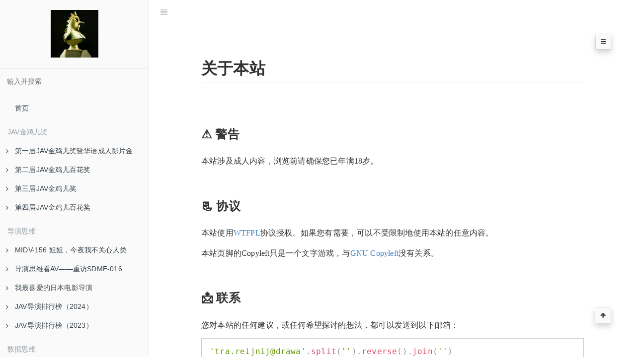

--- FILE ---
content_type: text/html; charset=utf-8
request_url: https://jinjier.art/about
body_size: 14021
content:
<!DOCTYPE HTML><html lang="zh-hans"><head><meta charset="UTF-8"><title>⚠️ 关于本站 · JAV金鸡儿奖官网</title><meta http-equiv="X-UA-Compatible" content="IE=edge"><meta name="description" content=""><meta name="generator" content="HonKit 4.0.0"><meta name="author" content="金鸡儿奖"><link rel="stylesheet" href="https://npm.elemecdn.com/@honkit/honkit-plugin-theme-default@4.0.0/_assets/website/style.css"><link rel="stylesheet" href="https://npm.elemecdn.com/honkit-plugin-search-plus@1.0.0/assets/search.css"><link rel="stylesheet" href="https://npm.elemecdn.com/gitbook-plugin-chapter-fold@0.0.4/book/chapter-fold.css"><link rel="stylesheet" href="https://npm.elemecdn.com/gitbook-plugin-anchor-navigation-ex@1.0.14/assets/style/plugin.css"><style>#reading-progress{position:fixed;width:100%;height:3px;z-index:9999;top:0;left:0}#reading-progress-fill{background-color:#ccc;height:3px;width:0}a.navigation{display:none}h1,h2{border-bottom:1px solid #ccc!important}.book{font-family:Georgia,serif}.book .book-body .page-inner section{font-size:1.6rem}section.markdown-section a[target="_blank"]:not([href*="jinjier.art"],:has(img))::after{content:'🔗';font-size:.5em}.run-sql pre{margin-bottom:.3em}.run-sql div{text-align:right}.run-sql div a{color:#000;border:1px solid #ccc;padding:2px 8px;text-decoration:none!important}video.av{width:100%;height:auto;aspect-ratio:16/9}img.av{max-width:100%;height:auto}video.background{position:fixed;top:0;left:0;width:100%;height:100%;object-fit:cover;z-index:1;opacity:.2;cursor:crosshair}details{border:1px solid #eee;background-color:#fff;padding:.5em;margin-bottom:2rem;border-radius:1rem;box-shadow:0 20px 25px -5px rgba(0,0,0,.1),0 10px 10px -5px rgba(0,0,0,.04)}details>summary{display:list-item;cursor:pointer;padding:.5em}.gitbook-link{display:none!important}.jinjier-logo{text-align:center;padding:20px}.post-meta{font-size:small;color:grey}.post-meta a{color:grey!important}.page-footer{margin-top:50px;border-top:1px solid #ccc;overflow:hidden;padding:10px 0;font-size:small;color:grey}.page-footer a{color:grey!important}.footer-modification{float:right}.copyleft{display:inline-block;transform:rotate(180deg)}</style><meta name="HandheldFriendly" content="true"><meta name="viewport" content="width=device-width,initial-scale=1,user-scalable=no"><meta name="apple-mobile-web-app-capable" content="yes"><meta name="apple-mobile-web-app-status-bar-style" content="black"><link rel="apple-touch-icon-precomposed" sizes="152x152" href="gitbook/images/apple-touch-icon-precomposed-152.png"><link rel="shortcut icon" href="gitbook/images/favicon.ico" type="image/x-icon"><link rel="prev" href="new"></head><body><div class="book honkit-cloak"><div class="book-summary"><div class="jinjier-logo"><a href="/" title="首页"><img width="96" height="96" src="/jinjier.jpeg"></a></div><div id="book-search-input" role="search"><input type="text" placeholder="输入并搜索"></div><nav role="navigation"><ul class="summary"><li class="chapter" data-level="1.1" data-path="./"><a href="./">首页</a></li><li class="header">JAV金鸡儿奖</li><li class="chapter" data-level="2.1" data-path="1"><a href="1">第一届JAV金鸡儿奖暨华语成人影片金马眼奖</a><ul class="articles"><li class="chapter" data-level="2.1.1" data-path="1"><a href="1#第一届jav金鸡儿奖🐥🏆">第一届JAV金鸡儿奖🐥🏆</a><ul class="articles"><li class="chapter" data-level="2.1.1.1" data-path="1"><a href="1#评选范围">评选范围</a></li><li class="chapter" data-level="2.1.1.2" data-path="1"><a href="1#奖项设置">奖项设置</a></li><li class="chapter" data-level="2.1.1.3" data-path="1"><a href="1#评选流程">评选流程</a></li><li class="chapter" data-level="2.1.1.4" data-path="1"><a href="1#入围名单">入围名单</a></li><li class="chapter" data-level="2.1.1.5" data-path="1"><a href="1#最佳故事片">最佳故事片</a><ul class="articles"><li class="chapter" data-level="2.1.1.5.1" data-path="1"><a href="1#最佳故事片提名">最佳故事片提名</a></li><li class="chapter" data-level="2.1.1.5.2" data-path="1"><a href="1#最佳故事片获奖">最佳故事片获奖</a></li></ul></li><li class="chapter" data-level="2.1.1.6" data-path="1"><a href="1#评委会特别奖">评委会特别奖</a></li><li class="chapter" data-level="2.1.1.7" data-path="1"><a href="1#最佳导演">最佳导演</a><ul class="articles"><li class="chapter" data-level="2.1.1.7.1" data-path="1"><a href="1#最佳导演提名">最佳导演提名</a></li><li class="chapter" data-level="2.1.1.7.2" data-path="1"><a href="1#最佳导演获奖">最佳导演获奖</a></li></ul></li><li class="chapter" data-level="2.1.1.8" data-path="1"><a href="1#最佳女主角">最佳女主角</a><ul class="articles"><li class="chapter" data-level="2.1.1.8.1" data-path="1"><a href="1#最佳女主角提名">最佳女主角提名</a></li><li class="chapter" data-level="2.1.1.8.2" data-path="1"><a href="1#最佳女主角获奖">最佳女主角获奖</a></li></ul></li><li class="chapter" data-level="2.1.1.9" data-path="1"><a href="1#最佳男主角">最佳男主角</a><ul class="articles"><li class="chapter" data-level="2.1.1.9.1" data-path="1"><a href="1#最佳男主角提名">最佳男主角提名</a></li><li class="chapter" data-level="2.1.1.9.2" data-path="1"><a href="1#最佳男主角获奖">最佳男主角获奖</a></li></ul></li><li class="chapter" data-level="2.1.1.10" data-path="1"><a href="1#最佳女配角">最佳女配角</a><ul class="articles"><li class="chapter" data-level="2.1.1.10.1" data-path="1"><a href="1#最佳女配角提名">最佳女配角提名</a></li><li class="chapter" data-level="2.1.1.10.2" data-path="1"><a href="1#最佳女配角获奖">最佳女配角获奖</a></li></ul></li><li class="chapter" data-level="2.1.1.11" data-path="1"><a href="1#最佳男配角">最佳男配角</a><ul class="articles"><li class="chapter" data-level="2.1.1.11.1" data-path="1"><a href="1#最佳男配角提名">最佳男配角提名</a></li><li class="chapter" data-level="2.1.1.11.2" data-path="1"><a href="1#最佳男配角获奖">最佳男配角获奖</a></li></ul></li><li class="chapter" data-level="2.1.1.12" data-path="1"><a href="1#最佳动作片">最佳动作片</a><ul class="articles"><li class="chapter" data-level="2.1.1.12.1" data-path="1"><a href="1#最佳动作片提名">最佳动作片提名</a></li><li class="chapter" data-level="2.1.1.12.2" data-path="1"><a href="1#最佳动作片获奖">最佳动作片获奖</a></li></ul></li><li class="chapter" data-level="2.1.1.13" data-path="1"><a href="1#最佳中小成本动作片">最佳中小成本动作片</a><ul class="articles"><li class="chapter" data-level="2.1.1.13.1" data-path="1"><a href="1#最佳中小成本动作片提名">最佳中小成本动作片提名</a></li><li class="chapter" data-level="2.1.1.13.2" data-path="1"><a href="1#最佳中小成本动作片获奖">最佳中小成本动作片获奖</a></li></ul></li><li class="chapter" data-level="2.1.1.14" data-path="1"><a href="1#最佳编剧">最佳编剧</a><ul class="articles"><li class="chapter" data-level="2.1.1.14.1" data-path="1"><a href="1#最佳编剧提名">最佳编剧提名</a></li><li class="chapter" data-level="2.1.1.14.2" data-path="1"><a href="1#最佳编剧获奖">最佳编剧获奖</a></li></ul></li><li class="chapter" data-level="2.1.1.15" data-path="1"><a href="1#最佳摄影">最佳摄影</a><ul class="articles"><li class="chapter" data-level="2.1.1.15.1" data-path="1"><a href="1#最佳摄影提名">最佳摄影提名</a></li><li class="chapter" data-level="2.1.1.15.2" data-path="1"><a href="1#最佳摄影获奖">最佳摄影获奖</a></li></ul></li><li class="chapter" data-level="2.1.1.16" data-path="1"><a href="1#最佳剪辑">最佳剪辑</a><ul class="articles"><li class="chapter" data-level="2.1.1.16.1" data-path="1"><a href="1#最佳剪辑提名">最佳剪辑提名</a></li><li class="chapter" data-level="2.1.1.16.2" data-path="1"><a href="1#最佳剪辑获奖">最佳剪辑获奖</a></li></ul></li><li class="chapter" data-level="2.1.1.17" data-path="1"><a href="1#最佳美术">最佳美术</a><ul class="articles"><li class="chapter" data-level="2.1.1.17.1" data-path="1"><a href="1#最佳美术提名">最佳美术提名</a></li><li class="chapter" data-level="2.1.1.17.2" data-path="1"><a href="1#最佳美术获奖">最佳美术获奖</a></li></ul></li><li class="chapter" data-level="2.1.1.18" data-path="1"><a href="1#最佳音乐">最佳音乐</a><ul class="articles"><li class="chapter" data-level="2.1.1.18.1" data-path="1"><a href="1#最佳音乐提名">最佳音乐提名</a></li><li class="chapter" data-level="2.1.1.18.2" data-path="1"><a href="1#最佳音乐获奖">最佳音乐获奖</a></li></ul></li><li class="chapter" data-level="2.1.1.19" data-path="1"><a href="1#最佳录音">最佳录音</a></li><li class="chapter" data-level="2.1.1.20" data-path="1"><a href="1#日本文联终身成就av艺术家表彰">日本文联终身成就AV艺术家表彰</a></li></ul></li><li class="chapter" data-level="2.1.2" data-path="1"><a href="1#第一届华语成人影片金马眼奖🐴👁🏅">第一届华语成人影片金马眼奖🐴👁🏅</a><ul class="articles"><li class="chapter" data-level="2.1.2.1" data-path="1"><a href="1#最佳剧情长片">最佳剧情长片</a></li><li class="chapter" data-level="2.1.2.2" data-path="1"><a href="1#最佳剧情短片">最佳剧情短片</a></li><li class="chapter" data-level="2.1.2.3" data-path="1"><a href="1#最佳女主角👯">最佳女主角👯</a></li></ul></li><li class="chapter" data-level="2.1.3" data-path="1"><a href="1#后记">后记</a></li></ul></li><li class="chapter" data-level="2.2" data-path="2"><a href="2">第二届JAV金鸡儿百花奖</a><ul class="articles"><li class="chapter" data-level="2.2.1" data-path="2"><a href="2#特别说明">特别说明</a></li><li class="chapter" data-level="2.2.2" data-path="2"><a href="2#评选范围">评选范围</a></li><li class="chapter" data-level="2.2.3" data-path="2"><a href="2#奖项设置">奖项设置</a></li><li class="chapter" data-level="2.2.4" data-path="2"><a href="2#评选流程">评选流程</a></li><li class="chapter" data-level="2.2.5" data-path="2"><a href="2#入围名单">入围名单</a><ul class="articles"><li class="chapter" data-level="2.2.5.1" data-path="2"><a href="2#年度十佳">年度十佳</a></li><li class="chapter" data-level="2.2.5.2" data-path="2"><a href="2#javlibrary">JavLibrary</a></li><li class="chapter" data-level="2.2.5.3" data-path="2"><a href="2#javdb">JavDB</a></li><li class="chapter" data-level="2.2.5.4" data-path="2"><a href="2#fanza">FANZA</a></li></ul></li><li class="chapter" data-level="2.2.6" data-path="2"><a href="2#最佳故事片">最佳故事片</a><ul class="articles"><li class="chapter" data-level="2.2.6.1" data-path="2"><a href="2#最佳故事片提名">最佳故事片提名</a></li><li class="chapter" data-level="2.2.6.2" data-path="2"><a href="2#最佳故事片获奖">最佳故事片获奖</a></li></ul></li><li class="chapter" data-level="2.2.7" data-path="2"><a href="2#最佳导演">最佳导演</a><ul class="articles"><li class="chapter" data-level="2.2.7.1" data-path="2"><a href="2#最佳导演提名">最佳导演提名</a></li><li class="chapter" data-level="2.2.7.2" data-path="2"><a href="2#最佳导演获奖">最佳导演获奖</a></li></ul></li><li class="chapter" data-level="2.2.8" data-path="2"><a href="2#最佳女主角">最佳女主角</a><ul class="articles"><li class="chapter" data-level="2.2.8.1" data-path="2"><a href="2#最佳女主角提名">最佳女主角提名</a></li><li class="chapter" data-level="2.2.8.2" data-path="2"><a href="2#最佳女主角获奖">最佳女主角获奖</a></li></ul></li><li class="chapter" data-level="2.2.9" data-path="2"><a href="2#最佳男主角">最佳男主角</a><ul class="articles"><li class="chapter" data-level="2.2.9.1" data-path="2"><a href="2#最佳男主角提名">最佳男主角提名</a></li><li class="chapter" data-level="2.2.9.2" data-path="2"><a href="2#最佳男主角获奖">最佳男主角获奖</a></li></ul></li><li class="chapter" data-level="2.2.10" data-path="2"><a href="2#终身成就av艺术家">终身成就AV艺术家</a></li></ul></li><li class="chapter" data-level="2.3" data-path="3"><a href="3">第三届JAV金鸡儿奖</a><ul class="articles"><li class="chapter" data-level="2.3.1" data-path="3"><a href="3#背景介绍">背景介绍</a></li><li class="chapter" data-level="2.3.2" data-path="3"><a href="3#评选范围">评选范围</a></li><li class="chapter" data-level="2.3.3" data-path="3"><a href="3#评选标准">评选标准</a></li><li class="chapter" data-level="2.3.4" data-path="3"><a href="3#评选流程">评选流程</a></li><li class="chapter" data-level="2.3.5" data-path="3"><a href="3#奖项设置">奖项设置</a></li><li class="chapter" data-level="2.3.6" data-path="3"><a href="3#入围名单">入围名单</a><ul class="articles"><li class="chapter" data-level="2.3.6.1" data-path="3"><a href="3#stars767">01. STARS-767</a></li><li class="chapter" data-level="2.3.6.2" data-path="3"><a href="3#yuj001">02. YUJ-001</a></li><li class="chapter" data-level="2.3.6.3" data-path="3"><a href="3#abw324">03. ABW-324</a></li><li class="chapter" data-level="2.3.6.4" data-path="3"><a href="3#nsfs160">04. NSFS-160</a></li><li class="chapter" data-level="2.3.6.5" data-path="3"><a href="3#hmgl193">05. HMGL-193</a></li><li class="chapter" data-level="2.3.6.6" data-path="3"><a href="3#stars804">06. STARS-804</a></li><li class="chapter" data-level="2.3.6.7" data-path="3"><a href="3#ure091">07. URE-091</a></li><li class="chapter" data-level="2.3.6.8" data-path="3"><a href="3#sdjs189">08. SDJS-189</a></li><li class="chapter" data-level="2.3.6.9" data-path="3"><a href="3#sdmf029">09. SDMF-029</a></li><li class="chapter" data-level="2.3.6.10" data-path="3"><a href="3#nsfs179">10. NSFS-179</a></li><li class="chapter" data-level="2.3.6.11" data-path="3"><a href="3#cawd539">11. CAWD-539</a></li><li class="chapter" data-level="2.3.6.12" data-path="3"><a href="3#moon005">12. MOON-005</a></li><li class="chapter" data-level="2.3.6.13" data-path="3"><a href="3#midv407">13. MIDV-407</a></li><li class="chapter" data-level="2.3.6.14" data-path="3"><a href="3#dass182">14. DASS-182</a></li><li class="chapter" data-level="2.3.6.15" data-path="3"><a href="3#juq356">15. JUQ-356</a></li><li class="chapter" data-level="2.3.6.16" data-path="3"><a href="3#moon006">16. MOON-006</a></li><li class="chapter" data-level="2.3.6.17" data-path="3"><a href="3#abf017">17. ABF-017</a></li><li class="chapter" data-level="2.3.6.18" data-path="3"><a href="3#juq377">18. JUQ-377</a></li><li class="chapter" data-level="2.3.6.19" data-path="3"><a href="3#stars879">19. STARS-879</a></li><li class="chapter" data-level="2.3.6.20" data-path="3"><a href="3#hmn466">20. HMN-466</a></li><li class="chapter" data-level="2.3.6.21" data-path="3"><a href="3#yuj009">21. YUJ-009</a></li><li class="chapter" data-level="2.3.6.22" data-path="3"><a href="3#moon014">22. MOON-014</a></li><li class="chapter" data-level="2.3.6.23" data-path="3"><a href="3#juq510">23. JUQ-510</a></li></ul></li><li class="chapter" data-level="2.3.7" data-path="3"><a href="3#最佳故事片">最佳故事片</a><ul class="articles"><li class="chapter" data-level="2.3.7.1" data-path="3"><a href="3#最佳故事片提名">最佳故事片提名</a></li><li class="chapter" data-level="2.3.7.2" data-path="3"><a href="3#最佳故事片获奖">最佳故事片获奖</a></li></ul></li><li class="chapter" data-level="2.3.8" data-path="3"><a href="3#评委会特别奖">评委会特别奖</a></li><li class="chapter" data-level="2.3.9" data-path="3"><a href="3#最佳纪录片">最佳纪录片</a><ul class="articles"><li class="chapter" data-level="2.3.9.1" data-path="3"><a href="3#最佳纪录片提名">最佳纪录片提名</a></li><li class="chapter" data-level="2.3.9.2" data-path="3"><a href="3#最佳纪录片获奖">最佳纪录片获奖</a></li></ul></li><li class="chapter" data-level="2.3.10" data-path="3"><a href="3#最佳动作片">最佳动作片</a><ul class="articles"><li class="chapter" data-level="2.3.10.1" data-path="3"><a href="3#最佳动作片提名">最佳动作片提名</a></li><li class="chapter" data-level="2.3.10.2" data-path="3"><a href="3#最佳动作片获奖">最佳动作片获奖</a></li></ul></li><li class="chapter" data-level="2.3.11" data-path="3"><a href="3#最佳导演">最佳导演</a><ul class="articles"><li class="chapter" data-level="2.3.11.1" data-path="3"><a href="3#最佳导演提名">最佳导演提名</a></li><li class="chapter" data-level="2.3.11.2" data-path="3"><a href="3#最佳导演获奖">最佳导演获奖</a></li></ul></li><li class="chapter" data-level="2.3.12" data-path="3"><a href="3#最佳女主角">最佳女主角</a><ul class="articles"><li class="chapter" data-level="2.3.12.1" data-path="3"><a href="3#最佳女主角提名">最佳女主角提名</a></li><li class="chapter" data-level="2.3.12.2" data-path="3"><a href="3#最佳女主角获奖">最佳女主角获奖</a></li></ul></li><li class="chapter" data-level="2.3.13" data-path="3"><a href="3#最佳男主角">最佳男主角</a><ul class="articles"><li class="chapter" data-level="2.3.13.1" data-path="3"><a href="3#最佳男主角提名">最佳男主角提名</a></li><li class="chapter" data-level="2.3.13.2" data-path="3"><a href="3#最佳男主角获奖">最佳男主角获奖</a></li></ul></li><li class="chapter" data-level="2.3.14" data-path="3"><a href="3#最佳女配角">最佳女配角</a><ul class="articles"><li class="chapter" data-level="2.3.14.1" data-path="3"><a href="3#最佳女配角提名">最佳女配角提名</a></li><li class="chapter" data-level="2.3.14.2" data-path="3"><a href="3#最佳女配角获奖">最佳女配角获奖</a></li></ul></li><li class="chapter" data-level="2.3.15" data-path="3"><a href="3#最佳男配角">最佳男配角</a><ul class="articles"><li class="chapter" data-level="2.3.15.1" data-path="3"><a href="3#最佳男配角提名">最佳男配角提名</a></li><li class="chapter" data-level="2.3.15.2" data-path="3"><a href="3#最佳男配角获奖">最佳男配角获奖</a></li></ul></li><li class="chapter" data-level="2.3.16" data-path="3"><a href="3#最佳编剧">最佳编剧</a><ul class="articles"><li class="chapter" data-level="2.3.16.1" data-path="3"><a href="3#最佳编剧提名">最佳编剧提名</a></li><li class="chapter" data-level="2.3.16.2" data-path="3"><a href="3#最佳编剧获奖">最佳编剧获奖</a></li></ul></li><li class="chapter" data-level="2.3.17" data-path="3"><a href="3#最佳摄影">最佳摄影</a><ul class="articles"><li class="chapter" data-level="2.3.17.1" data-path="3"><a href="3#最佳摄影提名">最佳摄影提名</a></li><li class="chapter" data-level="2.3.17.2" data-path="3"><a href="3#最佳摄影获奖">最佳摄影获奖</a></li></ul></li><li class="chapter" data-level="2.3.18" data-path="3"><a href="3#最佳剪辑">最佳剪辑</a><ul class="articles"><li class="chapter" data-level="2.3.18.1" data-path="3"><a href="3#最佳剪辑提名">最佳剪辑提名</a></li><li class="chapter" data-level="2.3.18.2" data-path="3"><a href="3#最佳剪辑获奖">最佳剪辑获奖</a></li></ul></li><li class="chapter" data-level="2.3.19" data-path="3"><a href="3#最佳美术">最佳美术</a><ul class="articles"><li class="chapter" data-level="2.3.19.1" data-path="3"><a href="3#最佳美术提名">最佳美术提名</a></li><li class="chapter" data-level="2.3.19.2" data-path="3"><a href="3#最佳美术获奖">最佳美术获奖</a></li></ul></li><li class="chapter" data-level="2.3.20" data-path="3"><a href="3#最佳音乐">最佳音乐</a><ul class="articles"><li class="chapter" data-level="2.3.20.1" data-path="3"><a href="3#最佳音乐提名">最佳音乐提名</a></li><li class="chapter" data-level="2.3.20.2" data-path="3"><a href="3#最佳音乐获奖">最佳音乐获奖</a></li></ul></li><li class="chapter" data-level="2.3.21" data-path="3"><a href="3#最佳录音">最佳录音</a><ul class="articles"><li class="chapter" data-level="2.3.21.1" data-path="3"><a href="3#最佳录音提名">最佳录音提名</a></li><li class="chapter" data-level="2.3.21.2" data-path="3"><a href="3#最佳录音获奖">最佳录音获奖</a></li></ul></li><li class="chapter" data-level="2.3.22" data-path="3"><a href="3#终身成就av艺术家">终身成就AV艺术家</a></li></ul></li><li class="chapter" data-level="2.4" data-path="4"><a href="4">第四届JAV金鸡儿百花奖</a><ul class="articles"><li class="chapter" data-level="2.4.1" data-path="4"><a href="4#背景介绍">背景介绍</a></li><li class="chapter" data-level="2.4.2" data-path="4"><a href="4#评选范围">评选范围</a></li><li class="chapter" data-level="2.4.3" data-path="4"><a href="4#评选标准">评选标准</a></li><li class="chapter" data-level="2.4.4" data-path="4"><a href="4#评选流程">评选流程</a></li><li class="chapter" data-level="2.4.5" data-path="4"><a href="4#奖项设置">奖项设置</a></li><li class="chapter" data-level="2.4.6" data-path="4"><a href="4#入围名单">入围名单</a><ul class="articles"><li class="chapter" data-level="2.4.6.1" data-path="4"><a href="4#砖家推荐">砖家推荐</a><ul class="articles"><li class="chapter" data-level="2.4.6.1.1" data-path="4"><a href="4#moon018">01. MOON-018</a></li><li class="chapter" data-level="2.4.6.1.2" data-path="4"><a href="4#fsdss731">02. FSDSS-731</a></li><li class="chapter" data-level="2.4.6.1.3" data-path="4"><a href="4#stars990">03. STARS-990</a></li><li class="chapter" data-level="2.4.6.1.4" data-path="4"><a href="4#mird237">04. MIRD-237</a></li><li class="chapter" data-level="2.4.6.1.5" data-path="4"><a href="4#start073">05. START-073</a></li><li class="chapter" data-level="2.4.6.1.6" data-path="4"><a href="4#sone264">06. SONE-264</a></li><li class="chapter" data-level="2.4.6.1.7" data-path="4"><a href="4#start114v">07. START-114</a></li><li class="chapter" data-level="2.4.6.1.8" data-path="4"><a href="4#dass458">08. DASS-458</a></li><li class="chapter" data-level="2.4.6.1.9" data-path="4"><a href="4#start170">09. START-170</a></li><li class="chapter" data-level="2.4.6.1.10" data-path="4"><a href="4#start196">10. START-196</a></li><li class="chapter" data-level="2.4.6.1.11" data-path="4"><a href="4#dass490">11. DASS-490</a></li><li class="chapter" data-level="2.4.6.1.12" data-path="4"><a href="4#dass553">12. DASS-553</a></li></ul></li><li class="chapter" data-level="2.4.6.2" data-path="4"><a href="4#观众选择">观众选择</a><ul class="articles"><li class="chapter" data-level="2.4.6.2.1" data-path="4"><a href="4#sone012">01. SONE-012</a></li><li class="chapter" data-level="2.4.6.2.2" data-path="4"><a href="4#stars979">02. STARS-979</a></li><li class="chapter" data-level="2.4.6.2.3" data-path="4"><a href="4#abf083">03. ABF-083</a></li><li class="chapter" data-level="2.4.6.2.4" data-path="4"><a href="4#abf087">04. ABF-087</a></li><li class="chapter" data-level="2.4.6.2.5" data-path="4"><a href="4#tek099">05. TEK-099</a></li><li class="chapter" data-level="2.4.6.2.6" data-path="4"><a href="4#sone146">06. SONE-146</a></li><li class="chapter" data-level="2.4.6.2.7" data-path="4"><a href="4#ebwh090">07. EBWH-090</a></li><li class="chapter" data-level="2.4.6.2.8" data-path="4"><a href="4#sone201">08. SONE-201</a></li><li class="chapter" data-level="2.4.6.2.9" data-path="4"><a href="4#sone308">09. SONE-308</a></li><li class="chapter" data-level="2.4.6.2.10" data-path="4"><a href="4#miab317">10. MIAB-317</a></li><li class="chapter" data-level="2.4.6.2.11" data-path="4"><a href="4#ofje459">11. OFJE-459</a></li><li class="chapter" data-level="2.4.6.2.12" data-path="4"><a href="4#meyd951">12. MEYD-951</a></li></ul></li></ul></li><li class="chapter" data-level="2.4.7" data-path="4"><a href="4#最佳故事片">最佳故事片</a><ul class="articles"><li class="chapter" data-level="2.4.7.1" data-path="4"><a href="4#最佳故事片提名">最佳故事片提名</a></li><li class="chapter" data-level="2.4.7.2" data-path="4"><a href="4#最佳故事片获奖">最佳故事片获奖</a></li></ul></li><li class="chapter" data-level="2.4.8" data-path="4"><a href="4#最佳导演">最佳导演</a><ul class="articles"><li class="chapter" data-level="2.4.8.1" data-path="4"><a href="4#最佳导演提名">最佳导演提名</a></li><li class="chapter" data-level="2.4.8.2" data-path="4"><a href="4#最佳导演获奖">最佳导演获奖</a></li></ul></li><li class="chapter" data-level="2.4.9" data-path="4"><a href="4#最佳女主角">最佳女主角</a><ul class="articles"><li class="chapter" data-level="2.4.9.1" data-path="4"><a href="4#最佳女主角提名">最佳女主角提名</a></li><li class="chapter" data-level="2.4.9.2" data-path="4"><a href="4#最佳女主角获奖">最佳女主角获奖</a></li></ul></li><li class="chapter" data-level="2.4.10" data-path="4"><a href="4#最佳男主角">最佳男主角</a><ul class="articles"><li class="chapter" data-level="2.4.10.1" data-path="4"><a href="4#最佳男主角提名">最佳男主角提名</a></li><li class="chapter" data-level="2.4.10.2" data-path="4"><a href="4#最佳男主角获奖">最佳男主角获奖</a></li></ul></li><li class="chapter" data-level="2.4.11" data-path="4"><a href="4#年度热门影片">年度热门影片</a><ul class="articles"><li class="chapter" data-level="2.4.11.1" data-path="4"><a href="4#年度热门影片提名">年度热门影片提名</a></li><li class="chapter" data-level="2.4.11.2" data-path="4"><a href="4#年度热门影片获奖">年度热门影片获奖</a></li></ul></li><li class="chapter" data-level="2.4.12" data-path="4"><a href="4#年度热门女优">年度热门女优</a><ul class="articles"><li class="chapter" data-level="2.4.12.1" data-path="4"><a href="4#年度热门女优提名">年度热门女优提名</a></li><li class="chapter" data-level="2.4.12.2" data-path="4"><a href="4#年度热门女优获奖">年度热门女优获奖</a></li></ul></li><li class="chapter" data-level="2.4.13" data-path="4"><a href="4#终身成就av艺术家">终身成就AV艺术家</a></li><li class="chapter" data-level="2.4.14" data-path="4"><a href="4#后记">后记</a></li></ul></li><li class="header">导演思维</li><li class="chapter" data-level="3.1" data-path="midv156"><a href="midv156">MIDV-156 姐姐，今夜我不关心人类</a><ul class="articles"><li class="chapter" data-level="3.1.1" data-path="midv156"><a href="midv156#一、背景介绍">一、背景介绍</a><ul class="articles"><li class="chapter" data-level="3.1.1.1" data-path="midv156"><a href="midv156#引退">引退</a></li><li class="chapter" data-level="3.1.1.2" data-path="midv156"><a href="midv156#xのy日間">XのY日間</a></li><li class="chapter" data-level="3.1.1.3" data-path="midv156"><a href="midv156#人类不在">人类不在</a></li><li class="chapter" data-level="3.1.1.4" data-path="midv156"><a href="midv156#梦境">梦境</a></li></ul></li><li class="chapter" data-level="3.1.2" data-path="midv156"><a href="midv156#二、逐场景拉片">二、逐场景拉片</a><ul class="articles"><li class="chapter" data-level="3.1.2.1" data-path="midv156"><a href="midv156#1天台">1.天台</a></li><li class="chapter" data-level="3.1.2.2" data-path="midv156"><a href="midv156#2天台（晚上）">2.天台（晚上）</a></li><li class="chapter" data-level="3.1.2.3" data-path="midv156"><a href="midv156#3室内">3.室内</a></li><li class="chapter" data-level="3.1.2.4" data-path="midv156"><a href="midv156#4天台，教室">4.天台，教室</a></li><li class="chapter" data-level="3.1.2.5" data-path="midv156"><a href="midv156#5酒吧">5.酒吧</a></li><li class="chapter" data-level="3.1.2.6" data-path="midv156"><a href="midv156#6教堂">6.教堂</a></li><li class="chapter" data-level="3.1.2.7" data-path="midv156"><a href="midv156#7医院，天台">7.医院，天台</a></li><li class="chapter" data-level="3.1.2.8" data-path="midv156"><a href="midv156#8室内">8.室内</a></li><li class="chapter" data-level="3.1.2.9" data-path="midv156"><a href="midv156#9医院">9.医院</a></li><li class="chapter" data-level="3.1.2.10" data-path="midv156"><a href="midv156#尾声">尾声</a></li><li class="chapter" data-level="3.1.2.11" data-path="midv156"><a href="midv156#致敬">致敬</a></li></ul></li><li class="chapter" data-level="3.1.3" data-path="midv156"><a href="midv156#三、总结">三、总结</a><ul class="articles"><li class="chapter" data-level="3.1.3.1" data-path="midv156"><a href="midv156#关于影片">关于影片</a></li><li class="chapter" data-level="3.1.3.2" data-path="midv156"><a href="midv156#关于摄影">关于摄影</a></li><li class="chapter" data-level="3.1.3.3" data-path="midv156"><a href="midv156#关于导演">关于导演</a></li><li class="chapter" data-level="3.1.3.4" data-path="midv156"><a href="midv156#关于配乐">关于配乐</a></li><li class="chapter" data-level="3.1.3.5" data-path="midv156"><a href="midv156#关于蕾">关于蕾</a></li></ul></li></ul></li><li class="chapter" data-level="3.2" data-path="sdmf016"><a href="sdmf016">导演思维看AV——重访SDMF-016</a><ul class="articles"><li class="chapter" data-level="3.2.1" data-path="sdmf016"><a href="sdmf016#前言">前言</a></li><li class="chapter" data-level="3.2.2" data-path="sdmf016"><a href="sdmf016#一、预备知识">一、预备知识</a></li><li class="chapter" data-level="3.2.3" data-path="sdmf016"><a href="sdmf016#二、技术准备">二、技术准备</a><ul class="articles"><li class="chapter" data-level="3.2.3.1" data-path="sdmf016"><a href="sdmf016#1导演">1.导演</a></li><li class="chapter" data-level="3.2.3.2" data-path="sdmf016"><a href="sdmf016#2编剧">2.编剧</a></li><li class="chapter" data-level="3.2.3.3" data-path="sdmf016"><a href="sdmf016#3美术">3.美术</a></li><li class="chapter" data-level="3.2.3.4" data-path="sdmf016"><a href="sdmf016#4剪辑">4.剪辑</a></li><li class="chapter" data-level="3.2.3.5" data-path="sdmf016"><a href="sdmf016#5声音">5.声音</a></li><li class="chapter" data-level="3.2.3.6" data-path="sdmf016"><a href="sdmf016#6摄影">6.摄影</a></li><li class="chapter" data-level="3.2.3.7" data-path="sdmf016"><a href="sdmf016#7表演">7.表演</a></li></ul></li><li class="chapter" data-level="3.2.4" data-path="sdmf016"><a href="sdmf016#三、逐场景拉片">三、逐场景拉片</a><ul class="articles"><li class="chapter" data-level="3.2.4.1" data-path="sdmf016"><a href="sdmf016#scene01屋子大门边下午，雨后">[Scene.01][屋子大门边][下午，雨后]</a></li><li class="chapter" data-level="3.2.4.2" data-path="sdmf016"><a href="sdmf016#scene02院子里下午，雨后">[Scene.02][院子里][下午，雨后]</a></li><li class="chapter" data-level="3.2.4.3" data-path="sdmf016"><a href="sdmf016#scene03屋内晚饭">[Scene.03][屋内][晚饭]</a></li><li class="chapter" data-level="3.2.4.4" data-path="sdmf016"><a href="sdmf016#scene04朝院子走廊边晚上">[Scene.04][朝院子走廊边][晚上]</a></li><li class="chapter" data-level="3.2.4.5" data-path="sdmf016"><a href="sdmf016#scene05屋内晚上">[Scene.05][屋内][晚上]</a></li><li class="chapter" data-level="3.2.4.6" data-path="sdmf016"><a href="sdmf016#scene06朝院子走廊边第二天上午">[Scene.06][朝院子走廊边][第二天上午]</a></li><li class="chapter" data-level="3.2.4.7" data-path="sdmf016"><a href="sdmf016#scene07屋内午后">[Scene.07][屋内][午后]</a></li><li class="chapter" data-level="3.2.4.8" data-path="sdmf016"><a href="sdmf016#scene08厨房晚上">[Scene.08][厨房][晚上]</a></li><li class="chapter" data-level="3.2.4.9" data-path="sdmf016"><a href="sdmf016#scene09院子边晚上">[Scene.09][院子边][晚上]</a></li><li class="chapter" data-level="3.2.4.10" data-path="sdmf016"><a href="sdmf016#scene10厨房晚上">[Scene.10][厨房][晚上]</a></li><li class="chapter" data-level="3.2.4.11" data-path="sdmf016"><a href="sdmf016#scene11浴室上午">[Scene.11][浴室][上午]</a></li><li class="chapter" data-level="3.2.4.12" data-path="sdmf016"><a href="sdmf016#scene12屋子大门边上午">[Scene.12][屋子大门边][上午]</a></li></ul></li><li class="chapter" data-level="3.2.5" data-path="sdmf016"><a href="sdmf016#四、总结">四、总结</a></li><li class="chapter" data-level="3.2.6" data-path="sdmf016"><a href="sdmf016#五、后记">五、后记</a></li></ul></li><li class="chapter" data-level="3.3" data-path="film"><a href="film">我最喜爱的日本电影导演</a><ul class="articles"><li class="chapter" data-level="3.3.1" data-path="film"><a href="film#前言">前言</a></li><li class="chapter" data-level="3.3.2" data-path="film"><a href="film#01黑泽明">01.黑泽明</a></li><li class="chapter" data-level="3.3.3" data-path="film"><a href="film#02小津安二郎">02.小津安二郎</a></li><li class="chapter" data-level="3.3.4" data-path="film"><a href="film#03沟口健二">03.沟口健二</a></li><li class="chapter" data-level="3.3.5" data-path="film"><a href="film#04成濑巳喜男">04.成濑巳喜男</a></li><li class="chapter" data-level="3.3.6" data-path="film"><a href="film#05木下惠介">05.木下惠介</a></li><li class="chapter" data-level="3.3.7" data-path="film"><a href="film#06小林正树">06.小林正树</a></li><li class="chapter" data-level="3.3.8" data-path="film"><a href="film#07今村昌平">07.今村昌平</a></li><li class="chapter" data-level="3.3.9" data-path="film"><a href="film#08敕使河原宏">08.敕使河原宏</a></li><li class="chapter" data-level="3.3.10" data-path="film"><a href="film#09深作欣二">09.深作欣二</a></li><li class="chapter" data-level="3.3.11" data-path="film"><a href="film#10寺山修司">10.寺山修司</a></li><li class="chapter" data-level="3.3.12" data-path="film"><a href="film#11宫崎骏">11.宫崎骏</a></li><li class="chapter" data-level="3.3.13" data-path="film"><a href="film#12今敏">12.今敏</a></li><li class="chapter" data-level="3.3.14" data-path="film"><a href="film#后记">后记</a></li></ul></li><li class="chapter" data-level="3.4" data-path="director2024"><a href="director2024">JAV导演排行榜（2024）</a><ul class="articles"><li class="chapter" data-level="3.4.1" data-path="director2024"><a href="director2024#前言">前言</a></li><li class="chapter" data-level="3.4.2" data-path="director2024"><a href="director2024#01ながえ">01.ながえ</a></li><li class="chapter" data-level="3.4.3" data-path="director2024"><a href="director2024#02きとるね川口">02.きとるね川口</a></li><li class="chapter" data-level="3.4.4" data-path="director2024"><a href="director2024#03イージー松本">03.イージー松本</a></li><li class="chapter" data-level="3.4.5" data-path="director2024"><a href="director2024#04朝霧浄">04.朝霧浄</a></li><li class="chapter" data-level="3.4.6" data-path="director2024"><a href="director2024#05タナカ・ベーコン">05.タナカ・ベーコン</a></li><li class="chapter" data-level="3.4.7" data-path="director2024"><a href="director2024#06samoari">06.Samoari</a></li><li class="chapter" data-level="3.4.8" data-path="director2024"><a href="director2024#07イナバール">07.イナバール</a></li><li class="chapter" data-level="3.4.9" data-path="director2024"><a href="director2024#08木村浩之">08.木村浩之</a></li><li class="chapter" data-level="3.4.10" data-path="director2024"><a href="director2024#09真咲南朋">09.真咲南朋</a></li><li class="chapter" data-level="3.4.11" data-path="director2024"><a href="director2024#10前田文豪">10.前田文豪</a></li><li class="chapter" data-level="3.4.12" data-path="director2024"><a href="director2024#11カンパニー松尾">11.カンパニー松尾</a></li><li class="chapter" data-level="3.4.13" data-path="director2024"><a href="director2024#12スガ・パチーノ">12.スガ・パチーノ</a></li><li class="chapter" data-level="3.4.14" data-path="director2024"><a href="director2024#13肉尊">13.肉尊</a></li><li class="chapter" data-level="3.4.15" data-path="director2024"><a href="director2024#14キョウセイ">14.キョウセイ</a></li><li class="chapter" data-level="3.4.16" data-path="director2024"><a href="director2024#15紋℃">15.紋℃</a></li><li class="chapter" data-level="3.4.17" data-path="director2024"><a href="director2024#16ザック荒井">16.ザック荒井</a></li><li class="chapter" data-level="3.4.18" data-path="director2024"><a href="director2024#17太宰珍歩">17.太宰珍歩</a></li><li class="chapter" data-level="3.4.19" data-path="director2024"><a href="director2024#18夕刊">18.夕刊</a></li><li class="chapter" data-level="3.4.20" data-path="director2024"><a href="director2024#19野本義明">19.野本義明</a></li><li class="chapter" data-level="3.4.21" data-path="director2024"><a href="director2024#20プノンペン凌">20.プノンペン凌</a></li><li class="chapter" data-level="3.4.22" data-path="director2024"><a href="director2024#21豆沢豆太郎">21.豆沢豆太郎</a></li><li class="chapter" data-level="3.4.23" data-path="director2024"><a href="director2024#22チク兄">22.チク兄</a></li><li class="chapter" data-level="3.4.24" data-path="director2024"><a href="director2024#23井上ジャパン">23.井上ジャパン</a></li><li class="chapter" data-level="3.4.25" data-path="director2024"><a href="director2024#24三島六三郎">24.三島六三郎</a></li><li class="chapter" data-level="3.4.26" data-path="director2024"><a href="director2024#25矢澤レシーブ">25.矢澤レシーブ</a></li><li class="chapter" data-level="3.4.27" data-path="director2024"><a href="director2024#26タイガー小堺">26.タイガー小堺</a></li><li class="chapter" data-level="3.4.28" data-path="director2024"><a href="director2024#27昇天シロー">27.昇天シロー</a></li><li class="chapter" data-level="3.4.29" data-path="director2024"><a href="director2024#28コンニャック神野">28.コンニャック神野</a></li><li class="chapter" data-level="3.4.30" data-path="director2024"><a href="director2024#29富丈太郎">29.富丈太郎</a></li><li class="chapter" data-level="3.4.31" data-path="director2024"><a href="director2024#30犬神涼">30.犬神涼</a></li><li class="chapter" data-level="3.4.32" data-path="director2024"><a href="director2024#后记">后记</a></li></ul></li><li class="chapter" data-level="3.5" data-path="director"><a href="director">JAV导演排行榜（2023）</a><ul class="articles"><li class="chapter" data-level="3.5.1" data-path="director"><a href="director#前言">前言</a></li><li class="chapter" data-level="3.5.2" data-path="director"><a href="director#javlibrary导演榜">JavLibrary导演榜</a></li><li class="chapter" data-level="3.5.3" data-path="director"><a href="director#javdb导演榜">JavDB导演榜</a></li><li class="chapter" data-level="3.5.4" data-path="director"><a href="director#fanza导演榜">FANZA导演榜</a></li><li class="chapter" data-level="3.5.5" data-path="director"><a href="director#金鸡儿导演榜">金鸡儿导演榜</a><ul class="articles"><li class="chapter" data-level="3.5.5.1" data-path="director"><a href="director#01きとるね川口">01.きとるね川口</a></li><li class="chapter" data-level="3.5.5.2" data-path="director"><a href="director#02イージー松本">02.イージー松本</a></li><li class="chapter" data-level="3.5.5.3" data-path="director"><a href="director#03イナバール">03.イナバール</a></li><li class="chapter" data-level="3.5.5.4" data-path="director"><a href="director#04朝霧浄">04.朝霧浄</a></li><li class="chapter" data-level="3.5.5.5" data-path="director"><a href="director#05ながえ">05.ながえ</a></li><li class="chapter" data-level="3.5.5.6" data-path="director"><a href="director#06キョウセイ">06.キョウセイ</a></li><li class="chapter" data-level="3.5.5.7" data-path="director"><a href="director#07紋℃">07.紋℃</a></li><li class="chapter" data-level="3.5.5.8" data-path="director"><a href="director#08木村浩之">08.木村浩之</a></li><li class="chapter" data-level="3.5.5.9" data-path="director"><a href="director#09前田文豪">09.前田文豪</a></li><li class="chapter" data-level="3.5.5.10" data-path="director"><a href="director#10肉尊">10.肉尊</a></li><li class="chapter" data-level="3.5.5.11" data-path="director"><a href="director#11ザック荒井">11.ザック荒井</a></li><li class="chapter" data-level="3.5.5.12" data-path="director"><a href="director#12真咲南朋">12.真咲南朋</a></li><li class="chapter" data-level="3.5.5.13" data-path="director"><a href="director#13野本義明">13.野本義明</a></li><li class="chapter" data-level="3.5.5.14" data-path="director"><a href="director#14プノンペン凌">14.プノンペン凌</a></li><li class="chapter" data-level="3.5.5.15" data-path="director"><a href="director#15カンパニー松尾">15.カンパニー松尾</a></li><li class="chapter" data-level="3.5.5.16" data-path="director"><a href="director#16三島六三郎">16.三島六三郎</a></li><li class="chapter" data-level="3.5.5.17" data-path="director"><a href="director#17タイガー小堺">17.タイガー小堺</a></li><li class="chapter" data-level="3.5.5.18" data-path="director"><a href="director#18昇天シロー">18.昇天シロー</a></li><li class="chapter" data-level="3.5.5.19" data-path="director"><a href="director#19コンニャック神野">19.コンニャック神野</a></li><li class="chapter" data-level="3.5.5.20" data-path="director"><a href="director#20矢澤レシーブ">20.矢澤レシーブ</a></li><li class="chapter" data-level="3.5.5.21" data-path="director"><a href="director#21うさぴょん。">21.うさぴょん。</a></li><li class="chapter" data-level="3.5.5.22" data-path="director"><a href="director#22富丈太郎">22.富丈太郎</a></li><li class="chapter" data-level="3.5.5.23" data-path="director"><a href="director#23トレンディ山口">23.トレンディ山口</a></li><li class="chapter" data-level="3.5.5.24" data-path="director"><a href="director#24豆沢豆太郎">24.豆沢豆太郎</a></li><li class="chapter" data-level="3.5.5.25" data-path="director"><a href="director#25嵐山みちる">25.嵐山みちる</a></li><li class="chapter" data-level="3.5.5.26" data-path="director"><a href="director#26犬神涼">26.犬神涼</a></li><li class="chapter" data-level="3.5.5.27" data-path="director"><a href="director#27さだおかさだお">27.さだおかさだお</a></li><li class="chapter" data-level="3.5.5.28" data-path="director"><a href="director#28なぎら健造">28.なぎら健造</a></li><li class="chapter" data-level="3.5.5.29" data-path="director"><a href="director#29小松17">29.小松(17)</a></li><li class="chapter" data-level="3.5.5.30" data-path="director"><a href="director#30太宰珍歩">30.太宰珍歩</a></li></ul></li></ul></li><li class="header">数据思维</li><li class="chapter" data-level="4.1" data-path="2024"><a href="2024">2024年度JAV热门影片盘点</a><ul class="articles"><li class="chapter" data-level="4.1.1" data-path="2024"><a href="2024#写在前面">写在前面</a><ul class="articles"><li class="chapter" data-level="4.1.1.1" data-path="2024"><a href="2024#tldr">TL;DR</a></li></ul></li><li class="chapter" data-level="4.1.2" data-path="2024"><a href="2024#数据来源">数据来源</a></li><li class="chapter" data-level="4.1.3" data-path="2024"><a href="2024#fanza">FANZA</a><ul class="articles"><li class="chapter" data-level="4.1.3.1" data-path="2024"><a href="2024#fanza通贩">FANZA通贩</a></li><li class="chapter" data-level="4.1.3.2" data-path="2024"><a href="2024#fanza动画">FANZA动画</a></li><li class="chapter" data-level="4.1.3.3" data-path="2024"><a href="2024#fanza租赁">FANZA租赁</a></li></ul></li><li class="chapter" data-level="4.1.4" data-path="2024"><a href="2024#javlibrary">JavLibrary</a></li><li class="chapter" data-level="4.1.5" data-path="2024"><a href="2024#javdb">JavDB</a></li><li class="chapter" data-level="4.1.6" data-path="2024"><a href="2024#missav">MissAV</a></li><li class="chapter" data-level="4.1.7" data-path="2024"><a href="2024#njav">Njav</a></li><li class="chapter" data-level="4.1.8" data-path="2024"><a href="2024#jable">Jable</a></li><li class="chapter" data-level="4.1.9" data-path="2024"><a href="2024#supjav">Supjav</a></li><li class="chapter" data-level="4.1.10" data-path="2024"><a href="2024#sehuatang">Sehuatang</a></li><li class="chapter" data-level="4.1.11" data-path="2024"><a href="2024#mgs">MGS</a></li><li class="chapter" data-level="4.1.12" data-path="2024"><a href="2024#netflav">Netflav</a></li><li class="chapter" data-level="4.1.13" data-path="2024"><a href="2024#javtxt">Javtxt</a></li><li class="chapter" data-level="4.1.14" data-path="2024"><a href="2024#简单统计">简单统计</a><ul class="articles"><li class="chapter" data-level="4.1.14.1" data-path="2024"><a href="2024#影片入榜次数">影片入榜次数</a></li><li class="chapter" data-level="4.1.14.2" data-path="2024"><a href="2024#女优入榜次数">女优入榜次数</a></li><li class="chapter" data-level="4.1.14.3" data-path="2024"><a href="2024#片商入榜次数">片商入榜次数</a></li></ul></li><li class="chapter" data-level="4.1.15" data-path="2024"><a href="2024#网站选型">网站选型</a></li><li class="chapter" data-level="4.1.16" data-path="2024"><a href="2024#写在最后">写在最后</a></li></ul></li><li class="chapter" data-level="4.2" data-path="2023"><a href="2023">2023年度JAV行业报告</a><ul class="articles"><li class="chapter" data-level="4.2.1" data-path="2023"><a href="2023#写在前面">写在前面</a></li><li class="chapter" data-level="4.2.2" data-path="2023"><a href="2023#数据来源">数据来源</a><ul class="articles"><li class="chapter" data-level="4.2.2.1" data-path="2023"><a href="2023#1-fanza">1. FANZA</a></li><li class="chapter" data-level="4.2.2.2" data-path="2023"><a href="2023#2-javlibrary">2. JavLibrary</a></li><li class="chapter" data-level="4.2.2.3" data-path="2023"><a href="2023#3-javdb">3. JavDB</a></li><li class="chapter" data-level="4.2.2.4" data-path="2023"><a href="2023#4-minnanoav">4. MinnanoAV</a></li><li class="chapter" data-level="4.2.2.5" data-path="2023"><a href="2023#5-avdanyuwiki">5. AVDanyuWiki</a></li></ul></li><li class="chapter" data-level="4.2.3" data-path="2023"><a href="2023#影片数量">影片数量</a><ul class="articles"><li class="chapter" data-level="4.2.3.1" data-path="2023"><a href="2023#历年影片数量">历年影片数量</a></li><li class="chapter" data-level="4.2.3.2" data-path="2023"><a href="2023#影片数量总结">影片数量总结</a></li></ul></li><li class="chapter" data-level="4.2.4" data-path="2023"><a href="2023#片商统计">片商统计</a><ul class="articles"><li class="chapter" data-level="4.2.4.1" data-path="2023"><a href="2023#历年片商数量">历年片商数量</a></li><li class="chapter" data-level="4.2.4.2" data-path="2023"><a href="2023#2023年度片商影片数量">2023年度片商影片数量</a></li><li class="chapter" data-level="4.2.4.3" data-path="2023"><a href="2023#历年一二线片商影片数量">历年一二线片商影片数量</a></li><li class="chapter" data-level="4.2.4.4" data-path="2023"><a href="2023#2023年度片商销量排行">2023年度片商销量排行</a></li><li class="chapter" data-level="4.2.4.5" data-path="2023"><a href="2023#2023年度片商评分排行">2023年度片商评分排行</a></li></ul></li><li class="chapter" data-level="4.2.5" data-path="2023"><a href="2023#类别统计">类别统计</a><ul class="articles"><li class="chapter" data-level="4.2.5.1" data-path="2023"><a href="2023#类别基础数据">类别基础数据</a></li><li class="chapter" data-level="4.2.5.2" data-path="2023"><a href="2023#2023年度类别影片数量">2023年度类别影片数量</a></li><li class="chapter" data-level="4.2.5.3" data-path="2023"><a href="2023#2023年度类别销量排行">2023年度类别销量排行</a></li><li class="chapter" data-level="4.2.5.4" data-path="2023"><a href="2023#2023年度类别评分排行">2023年度类别评分排行</a></li></ul></li><li class="chapter" data-level="4.2.6" data-path="2023"><a href="2023#导演统计">导演统计</a><ul class="articles"><li class="chapter" data-level="4.2.6.1" data-path="2023"><a href="2023#导演基础数据">导演基础数据</a></li><li class="chapter" data-level="4.2.6.2" data-path="2023"><a href="2023#历年导演数量">历年导演数量</a></li><li class="chapter" data-level="4.2.6.3" data-path="2023"><a href="2023#2023年度导演基础数据">2023年度导演基础数据</a></li><li class="chapter" data-level="4.2.6.4" data-path="2023"><a href="2023#2023年度导演作品数量">2023年度导演作品数量</a></li><li class="chapter" data-level="4.2.6.5" data-path="2023"><a href="2023#2023年度导演销量排行">2023年度导演销量排行</a></li><li class="chapter" data-level="4.2.6.6" data-path="2023"><a href="2023#2023年度导演评分排行">2023年度导演评分排行</a></li></ul></li><li class="chapter" data-level="4.2.7" data-path="2023"><a href="2023#女优统计">女优统计</a></li><li class="chapter" data-level="4.2.8" data-path="2023"><a href="2023#男优统计">男优统计</a><ul class="articles"><li class="chapter" data-level="4.2.8.1" data-path="2023"><a href="2023#男优基础数据">男优基础数据</a></li><li class="chapter" data-level="4.2.8.2" data-path="2023"><a href="2023#历年男优数量">历年男优数量</a></li><li class="chapter" data-level="4.2.8.3" data-path="2023"><a href="2023#男优影片数量">男优影片数量</a></li><li class="chapter" data-level="4.2.8.4" data-path="2023"><a href="2023#男优合作女优">男优合作女优</a></li><li class="chapter" data-level="4.2.8.5" data-path="2023"><a href="2023#2023年度男优基础数据">2023年度男优基础数据</a></li><li class="chapter" data-level="4.2.8.6" data-path="2023"><a href="2023#2023年度男优影片数量">2023年度男优影片数量</a></li><li class="chapter" data-level="4.2.8.7" data-path="2023"><a href="2023#2023年度男优销量排行">2023年度男优销量排行</a></li><li class="chapter" data-level="4.2.8.8" data-path="2023"><a href="2023#2023年度男优评分排行">2023年度男优评分排行</a></li></ul></li></ul></li><li class="chapter" data-level="4.3" data-path="2022"><a href="2022">数据思维看AV——2022年度新人报告</a><ul class="articles"><li class="chapter" data-level="4.3.1" data-path="2022"><a href="2022#写在前面">写在前面</a></li><li class="chapter" data-level="4.3.2" data-path="2022"><a href="2022#基本概念">基本概念</a></li><li class="chapter" data-level="4.3.3" data-path="2022"><a href="2022#鉴赏标准">鉴赏标准</a></li><li class="chapter" data-level="4.3.4" data-path="2022"><a href="2022#数据统计">数据统计</a><ul class="articles"><li class="chapter" data-level="4.3.4.1" data-path="2022"><a href="2022#01数据来源">01.数据来源</a></li><li class="chapter" data-level="4.3.4.2" data-path="2022"><a href="2022#02历年数量">02.历年数量</a></li><li class="chapter" data-level="4.3.4.3" data-path="2022"><a href="2022#03每月数量">03.每月数量</a></li><li class="chapter" data-level="4.3.4.4" data-path="2022"><a href="2022#04女优统计">04.女优统计</a></li><li class="chapter" data-level="4.3.4.5" data-path="2022"><a href="2022#05女优身高">05.女优身高</a></li><li class="chapter" data-level="4.3.4.6" data-path="2022"><a href="2022#06女优罩杯">06.女优罩杯</a></li><li class="chapter" data-level="4.3.4.7" data-path="2022"><a href="2022#07女优三围">07.女优三围</a></li><li class="chapter" data-level="4.3.4.8" data-path="2022"><a href="2022#08女优年龄">08.女优年龄</a></li><li class="chapter" data-level="4.3.4.9" data-path="2022"><a href="2022#09影片统计">09.影片统计</a></li><li class="chapter" data-level="4.3.4.10" data-path="2022"><a href="2022#10片商排名">10.片商排名</a></li><li class="chapter" data-level="4.3.4.11" data-path="2022"><a href="2022#11导演排名">11.导演排名</a></li><li class="chapter" data-level="4.3.4.12" data-path="2022"><a href="2022#12类别排名">12.类别排名</a></li><li class="chapter" data-level="4.3.4.13" data-path="2022"><a href="2022#13男优排名">13.男优排名</a></li><li class="chapter" data-level="4.3.4.14" data-path="2022"><a href="2022#14销量排名">14.销量排名</a></li><li class="chapter" data-level="4.3.4.15" data-path="2022"><a href="2022#15评分排名">15.评分排名</a></li><li class="chapter" data-level="4.3.4.16" data-path="2022"><a href="2022#16最佳新人">16.最佳新人</a></li></ul></li><li class="chapter" data-level="4.3.5" data-path="2022"><a href="2022#新人列表">新人列表</a><ul class="articles"><li class="chapter" data-level="4.3.5.1" data-path="2022"><a href="2022#01s1-no1-style">01.S1 No.1 Style</a></li><li class="chapter" data-level="4.3.5.2" data-path="2022"><a href="2022#02moodyz-diva">02.MOODYZ DIVA</a></li><li class="chapter" data-level="4.3.5.3" data-path="2022"><a href="2022#03idea-pocket">03.IDEA POCKET</a></li><li class="chapter" data-level="4.3.5.4" data-path="2022"><a href="2022#04sod-star">04.SOD star</a></li><li class="chapter" data-level="4.3.5.5" data-path="2022"><a href="2022#05faleno-star">05.FALENO star</a></li><li class="chapter" data-level="4.3.5.6" data-path="2022"><a href="2022#06madonna">06.Madonna</a></li><li class="chapter" data-level="4.3.5.7" data-path="2022"><a href="2022#07prestige">07.PRESTIGE</a></li><li class="chapter" data-level="4.3.5.8" data-path="2022"><a href="2022#08premium">08.PREMIUM</a></li><li class="chapter" data-level="4.3.5.9" data-path="2022"><a href="2022#09kawaii">09.kawaii</a></li><li class="chapter" data-level="4.3.5.10" data-path="2022"><a href="2022#10sod-create">10.SOD Create</a></li><li class="chapter" data-level="4.3.5.11" data-path="2022"><a href="2022#11moodyz-fresh">11.MOODYZ Fresh</a></li><li class="chapter" data-level="4.3.5.12" data-path="2022"><a href="2022#12本中">12.本中</a></li><li class="chapter" data-level="4.3.5.13" data-path="2022"><a href="2022#13million">13.million</a></li><li class="chapter" data-level="4.3.5.14" data-path="2022"><a href="2022#14其他品牌">14.其他品牌</a></li></ul></li><li class="chapter" data-level="4.3.6" data-path="2022"><a href="2022#写在最后">写在最后</a></li></ul></li><li class="chapter" data-level="4.4" data-path="top"><a href="top">JavLibrary & JavDB TOP榜单分析</a><ul class="articles"><li class="chapter" data-level="4.4.1" data-path="top"><a href="top#背景介绍">背景介绍</a></li><li class="chapter" data-level="4.4.2" data-path="top"><a href="top#javlibrary-top500">JavLibrary TOP500</a><ul class="articles"><li class="chapter" data-level="4.4.2.1" data-path="top"><a href="top#影片数量-javlib">影片数量-javlib</a></li><li class="chapter" data-level="4.4.2.2" data-path="top"><a href="top#年份排名-javlib">年份排名-javlib</a></li><li class="chapter" data-level="4.4.2.3" data-path="top"><a href="top#女优排名-javlib">女优排名-javlib</a></li><li class="chapter" data-level="4.4.2.4" data-path="top"><a href="top#女优身高-javlib">女优身高-javlib</a></li><li class="chapter" data-level="4.4.2.5" data-path="top"><a href="top#女优罩杯-javlib">女优罩杯-javlib</a></li><li class="chapter" data-level="4.4.2.6" data-path="top"><a href="top#女优年龄-javlib">女优年龄-javlib</a></li><li class="chapter" data-level="4.4.2.7" data-path="top"><a href="top#男优排名-javlib">男优排名-javlib</a></li><li class="chapter" data-level="4.4.2.8" data-path="top"><a href="top#片商排名-javlib">片商排名-javlib</a></li><li class="chapter" data-level="4.4.2.9" data-path="top"><a href="top#导演排名-javlib">导演排名-javlib</a></li><li class="chapter" data-level="4.4.2.10" data-path="top"><a href="top#类别排名-javlib">类别排名-javlib</a></li></ul></li><li class="chapter" data-level="4.4.3" data-path="top"><a href="top#javdb-top250">JavDB TOP250</a><ul class="articles"><li class="chapter" data-level="4.4.3.1" data-path="top"><a href="top#影片数量-javdb">影片数量-javdb</a></li><li class="chapter" data-level="4.4.3.2" data-path="top"><a href="top#年份排名-javdb">年份排名-javdb</a></li><li class="chapter" data-level="4.4.3.3" data-path="top"><a href="top#女优排名-javdb">女优排名-javdb</a></li><li class="chapter" data-level="4.4.3.4" data-path="top"><a href="top#女优身高-javdb">女优身高-javdb</a></li><li class="chapter" data-level="4.4.3.5" data-path="top"><a href="top#女优罩杯-javdb">女优罩杯-javdb</a></li><li class="chapter" data-level="4.4.3.6" data-path="top"><a href="top#女优年龄-javdb">女优年龄-javdb</a></li><li class="chapter" data-level="4.4.3.7" data-path="top"><a href="top#男优排名-javdb">男优排名-javdb</a></li><li class="chapter" data-level="4.4.3.8" data-path="top"><a href="top#片商排名-javdb">片商排名-javdb</a></li><li class="chapter" data-level="4.4.3.9" data-path="top"><a href="top#导演排名-javdb">导演排名-javdb</a></li><li class="chapter" data-level="4.4.3.10" data-path="top"><a href="top#类别排名-javdb">类别排名-javdb</a></li></ul></li><li class="chapter" data-level="4.4.4" data-path="top"><a href="top#附录-javlib">附录-javlib</a><ul class="articles"><li class="chapter" data-level="4.4.4.1" data-path="top"><a href="top#年份完整排名-javlib">年份完整排名-javlib</a></li><li class="chapter" data-level="4.4.4.2" data-path="top"><a href="top#女优完整排名-javlib">女优完整排名-javlib</a></li><li class="chapter" data-level="4.4.4.3" data-path="top"><a href="top#男优完整排名-javlib">男优完整排名-javlib</a></li><li class="chapter" data-level="4.4.4.4" data-path="top"><a href="top#片商完整排名-javlib">片商完整排名-javlib</a></li><li class="chapter" data-level="4.4.4.5" data-path="top"><a href="top#导演完整排名-javlib">导演完整排名-javlib</a></li></ul></li><li class="chapter" data-level="4.4.5" data-path="top"><a href="top#附录-javdb">附录-javdb</a><ul class="articles"><li class="chapter" data-level="4.4.5.1" data-path="top"><a href="top#年份完整排名-javdb">年份完整排名-javdb</a></li><li class="chapter" data-level="4.4.5.2" data-path="top"><a href="top#女优完整排名-javdb">女优完整排名-javdb</a></li><li class="chapter" data-level="4.4.5.3" data-path="top"><a href="top#男优完整排名-javdb">男优完整排名-javdb</a></li><li class="chapter" data-level="4.4.5.4" data-path="top"><a href="top#片商完整排名-javdb">片商完整排名-javdb</a></li><li class="chapter" data-level="4.4.5.5" data-path="top"><a href="top#导演完整排名-javdb">导演完整排名-javdb</a></li></ul></li></ul></li><li class="chapter" data-level="4.5" data-path="fanza"><a href="fanza">FANZA销量榜 TOP榜单分析</a><ul class="articles"><li class="chapter" data-level="4.5.1" data-path="fanza"><a href="fanza#背景介绍">背景介绍</a></li><li class="chapter" data-level="4.5.2" data-path="fanza"><a href="fanza#榜单分析">榜单分析</a><ul class="articles"><li class="chapter" data-level="4.5.2.1" data-path="fanza"><a href="fanza#影片数量">影片数量</a></li><li class="chapter" data-level="4.5.2.2" data-path="fanza"><a href="fanza#年代分布">年代分布</a></li><li class="chapter" data-level="4.5.2.3" data-path="fanza"><a href="fanza#片商排名">片商排名</a></li><li class="chapter" data-level="4.5.2.4" data-path="fanza"><a href="fanza#类别排名">类别排名</a></li><li class="chapter" data-level="4.5.2.5" data-path="fanza"><a href="fanza#女优排名">女优排名</a></li><li class="chapter" data-level="4.5.2.6" data-path="fanza"><a href="fanza#女优身高">女优身高</a></li><li class="chapter" data-level="4.5.2.7" data-path="fanza"><a href="fanza#女优罩杯">女优罩杯</a></li><li class="chapter" data-level="4.5.2.8" data-path="fanza"><a href="fanza#女优年龄">女优年龄</a></li><li class="chapter" data-level="4.5.2.9" data-path="fanza"><a href="fanza#男优排名">男优排名</a></li><li class="chapter" data-level="4.5.2.10" data-path="fanza"><a href="fanza#导演排名">导演排名</a></li></ul></li><li class="chapter" data-level="4.5.3" data-path="fanza"><a href="fanza#总结">总结</a></li><li class="chapter" data-level="4.5.4" data-path="fanza"><a href="fanza#附录">附录</a><ul class="articles"><li class="chapter" data-level="4.5.4.1" data-path="fanza"><a href="fanza#片商完整排名">片商完整排名</a></li><li class="chapter" data-level="4.5.4.2" data-path="fanza"><a href="fanza#女优完整排名">女优完整排名</a></li><li class="chapter" data-level="4.5.4.3" data-path="fanza"><a href="fanza#男优完整排名">男优完整排名</a></li><li class="chapter" data-level="4.5.4.4" data-path="fanza"><a href="fanza#导演完整排名">导演完整排名</a></li></ul></li></ul></li><li class="header">影评·杂谈</li><li class="chapter" data-level="5.1" data-path="time"><a href="time">三年又三年</a><ul class="articles"><li class="chapter" data-level="5.1.1" data-path="time"><a href="time#一">一</a></li><li class="chapter" data-level="5.1.2" data-path="time"><a href="time#二">二</a></li><li class="chapter" data-level="5.1.3" data-path="time"><a href="time#三">三</a></li><li class="chapter" data-level="5.1.4" data-path="time"><a href="time#四">四</a></li><li class="chapter" data-level="5.1.5" data-path="time"><a href="time#五">五</a></li><li class="chapter" data-level="5.1.6" data-path="time"><a href="time#六">六</a></li></ul></li><li class="chapter" data-level="5.2" data-path="yonaka"><a href="yonaka">地球最后的，春风沉醉的，夜晚</a><ul class="articles"><li class="chapter" data-level="5.2.1" data-path="yonaka"><a href="yonaka#一">一</a></li><li class="chapter" data-level="5.2.2" data-path="yonaka"><a href="yonaka#二">二</a></li><li class="chapter" data-level="5.2.3" data-path="yonaka"><a href="yonaka#三">三</a></li><li class="chapter" data-level="5.2.4" data-path="yonaka"><a href="yonaka#四">四</a></li><li class="chapter" data-level="5.2.5" data-path="yonaka"><a href="yonaka#五">五</a></li><li class="chapter" data-level="5.2.6" data-path="yonaka"><a href="yonaka#六">六</a></li><li class="chapter" data-level="5.2.7" data-path="yonaka"><a href="yonaka#七">七</a></li><li class="chapter" data-level="5.2.8" data-path="yonaka"><a href="yonaka#八">八</a></li><li class="chapter" data-level="5.2.9" data-path="yonaka"><a href="yonaka#九">九</a></li><li class="chapter" data-level="5.2.10" data-path="yonaka"><a href="yonaka#十">十</a></li></ul></li><li class="chapter" data-level="5.3" data-path="midv407"><a href="midv407">红色行李箱</a><ul class="articles"><li class="chapter" data-level="5.3.1" data-path="midv407"><a href="midv407#一">一</a></li><li class="chapter" data-level="5.3.2" data-path="midv407"><a href="midv407#二">二</a></li><li class="chapter" data-level="5.3.3" data-path="midv407"><a href="midv407#三">三</a></li><li class="chapter" data-level="5.3.4" data-path="midv407"><a href="midv407#四">四</a></li><li class="chapter" data-level="5.3.5" data-path="midv407"><a href="midv407#五">五</a></li><li class="chapter" data-level="5.3.6" data-path="midv407"><a href="midv407#六">六</a></li></ul></li><li class="chapter" data-level="5.4" data-path="miaa870"><a href="miaa870">初恋·青春·情书</a><ul class="articles"><li class="chapter" data-level="5.4.1" data-path="miaa870"><a href="miaa870#一">一</a></li><li class="chapter" data-level="5.4.2" data-path="miaa870"><a href="miaa870#二">二</a></li><li class="chapter" data-level="5.4.3" data-path="miaa870"><a href="miaa870#三">三</a></li><li class="chapter" data-level="5.4.4" data-path="miaa870"><a href="miaa870#四">四</a><ul class="articles"><li class="chapter" data-level="5.4.4.1" data-path="miaa870"><a href="miaa870#1">1</a></li><li class="chapter" data-level="5.4.4.2" data-path="miaa870"><a href="miaa870#2">2</a></li><li class="chapter" data-level="5.4.4.3" data-path="miaa870"><a href="miaa870#3">3</a></li><li class="chapter" data-level="5.4.4.4" data-path="miaa870"><a href="miaa870#4">4</a></li><li class="chapter" data-level="5.4.4.5" data-path="miaa870"><a href="miaa870#5">5</a></li><li class="chapter" data-level="5.4.4.6" data-path="miaa870"><a href="miaa870#6">6</a></li><li class="chapter" data-level="5.4.4.7" data-path="miaa870"><a href="miaa870#7">7</a></li></ul></li><li class="chapter" data-level="5.4.5" data-path="miaa870"><a href="miaa870#五">五</a></li><li class="chapter" data-level="5.4.6" data-path="miaa870"><a href="miaa870#六">六</a></li><li class="chapter" data-level="5.4.7" data-path="miaa870"><a href="miaa870#七">七</a></li><li class="chapter" data-level="5.4.8" data-path="miaa870"><a href="miaa870#八">八</a></li></ul></li><li class="chapter" data-level="5.5" data-path="nsfs179"><a href="nsfs179">车，阿德丽塔</a><ul class="articles"><li class="chapter" data-level="5.5.1" data-path="nsfs179"><a href="nsfs179#一">一</a></li><li class="chapter" data-level="5.5.2" data-path="nsfs179"><a href="nsfs179#二">二</a></li><li class="chapter" data-level="5.5.3" data-path="nsfs179"><a href="nsfs179#三">三</a></li><li class="chapter" data-level="5.5.4" data-path="nsfs179"><a href="nsfs179#四">四</a></li><li class="chapter" data-level="5.5.5" data-path="nsfs179"><a href="nsfs179#五">五</a></li></ul></li><li class="chapter" data-level="5.6" data-path="nba"><a href="nba">三巨头=总冠军? 兼谈比赛观赏性</a><ul class="articles"><li class="chapter" data-level="5.6.1" data-path="nba"><a href="nba#由一则评论说起">由一则评论说起</a></li><li class="chapter" data-level="5.6.2" data-path="nba"><a href="nba#jav-vs-nba">JAV vs NBA</a></li><li class="chapter" data-level="5.6.3" data-path="nba"><a href="nba#三巨头大战">三巨头大战</a><ul class="articles"><li class="chapter" data-level="5.6.3.1" data-path="nba"><a href="nba#ssis-698三巨头">SSIS-698三巨头</a></li><li class="chapter" data-level="5.6.3.2" data-path="nba"><a href="nba#ipzz-034三巨头">IPZZ-034三巨头</a></li></ul></li><li class="chapter" data-level="5.6.4" data-path="nba"><a href="nba#总冠军魔咒">总冠军魔咒</a></li><li class="chapter" data-level="5.6.5" data-path="nba"><a href="nba#n巨头top榜单">N巨头TOP榜单</a></li><li class="chapter" data-level="5.6.6" data-path="nba"><a href="nba#谈谈比赛的观赏性">谈谈比赛的观赏性</a></li><li class="chapter" data-level="5.6.7" data-path="nba"><a href="nba#观赏性之调度">观赏性之调度</a></li><li class="chapter" data-level="5.6.8" data-path="nba"><a href="nba#观赏性之美术">观赏性之美术</a></li></ul></li><li class="chapter" data-level="5.7" data-path="hmgl193"><a href="hmgl193">Lo-Fi 人生</a><ul class="articles"><li class="chapter" data-level="5.7.1" data-path="hmgl193"><a href="hmgl193#一-⛰">一 ⛰</a></li><li class="chapter" data-level="5.7.2" data-path="hmgl193"><a href="hmgl193#二-🌊">二 🌊</a></li><li class="chapter" data-level="5.7.3" data-path="hmgl193"><a href="hmgl193#附录一">附录一</a></li><li class="chapter" data-level="5.7.4" data-path="hmgl193"><a href="hmgl193#附录二">附录二</a></li></ul></li><li class="chapter" data-level="5.8" data-path="decent"><a href="decent">㊣经</a><ul class="articles"><li class="chapter" data-level="5.8.1" data-path="decent"><a href="decent#一">一</a></li><li class="chapter" data-level="5.8.2" data-path="decent"><a href="decent#二">二</a></li><li class="chapter" data-level="5.8.3" data-path="decent"><a href="decent#三">三</a></li><li class="chapter" data-level="5.8.4" data-path="decent"><a href="decent#四">四</a></li><li class="chapter" data-level="5.8.5" data-path="decent"><a href="decent#五">五</a></li><li class="chapter" data-level="5.8.6" data-path="decent"><a href="decent#六">六</a></li><li class="chapter" data-level="5.8.7" data-path="decent"><a href="decent#七">七</a></li><li class="chapter" data-level="5.8.8" data-path="decent"><a href="decent#八">八</a></li><li class="chapter" data-level="5.8.9" data-path="decent"><a href="decent#九">九</a></li><li class="chapter" data-level="5.8.10" data-path="decent"><a href="decent#十">十</a></li></ul></li><li class="chapter" data-level="5.9" data-path="henry"><a href="henry">ヘンリー塚本·杂谈</a><ul class="articles"><li class="chapter" data-level="5.9.1" data-path="henry"><a href="henry#一">一</a></li><li class="chapter" data-level="5.9.2" data-path="henry"><a href="henry#二">二</a></li><li class="chapter" data-level="5.9.3" data-path="henry"><a href="henry#三">三</a></li><li class="chapter" data-level="5.9.4" data-path="henry"><a href="henry#四">四</a></li><li class="chapter" data-level="5.9.5" data-path="henry"><a href="henry#五">五</a></li><li class="chapter" data-level="5.9.6" data-path="henry"><a href="henry#六">六</a></li><li class="chapter" data-level="5.9.7" data-path="henry"><a href="henry#七">七</a></li></ul></li><li class="chapter" data-level="5.10" data-path="ssis129"><a href="ssis129">三年之后</a><ul class="articles"><li class="chapter" data-level="5.10.1" data-path="ssis129"><a href="ssis129#一">一</a></li><li class="chapter" data-level="5.10.2" data-path="ssis129"><a href="ssis129#二">二</a></li><li class="chapter" data-level="5.10.3" data-path="ssis129"><a href="ssis129#三">三</a></li></ul></li><li class="header">其他</li><li class="chapter" data-level="6.1" data-path="GLOSSARY"><a href="GLOSSARY">📖 术语表</a></li><li class="chapter" data-level="6.2" data-path="reference"><a href="reference">🔗 引用链接</a><ul class="articles"><li class="chapter" data-level="6.2.1" data-path="new"><a href="new">✍️ 写在网站上线一周年之际</a></li></ul></li><li class="chapter active" data-level="6.3" data-path="about"><a href="about">⚠️ 关于本站</a></li><li class="divider"></li><li><a href="https://github.com/honkit/honkit" target="blank" class="gitbook-link">本书使用 HonKit 发布</a></li></ul></nav><ul class="summary"><li class="header">工具</li><li class="chapter"><a href="/sql" target="_blank">🔍 SQL查询器</a></li><li class="chapter"><a href="/search" target="_blank">🔍 视频预览搜索</a></li></ul></div><div class="book-body"><div class="body-inner"><div class="book-header" role="navigation"><h1><i class="fa fa-circle-o-notch fa-spin"></i> <a href=".">⚠️ 关于本站</a></h1></div><div class="page-wrapper" tabindex="-1" role="main"><div class="page-inner"><div class="search-plus" id="book-search-results"><div class="search-noresults"><section class="normal markdown-section"><div id="reading-progress"><div id="reading-progress-fill"></div></div><link href="https://npm.elemecdn.com/prismjs@1.29.0/themes/prism.min.css" rel="stylesheet"><style>.book .book-body .page-wrapper .page-inner section.normal code,.book .book-body .page-wrapper .page-inner section.normal pre{color:#000;background:0 0;text-shadow:0 1px #fff;font-family:Consolas,Monaco,'Andale Mono','Ubuntu Mono',monospace;font-size:1em;text-align:left;white-space:pre;word-spacing:normal;word-break:normal;word-wrap:normal;line-height:1.5;-moz-tab-size:4;-o-tab-size:4;tab-size:4;-webkit-hyphens:none;-moz-hyphens:none;-ms-hyphens:none;hyphens:none}.book .book-body .page-wrapper .page-inner section.normal pre{border:1px solid #ccc}</style><html><head></head><body><div id="anchor-navigation-ex-navbar"><i class="fa fa-navicon"></i><ul><li><span class="title-icon"></span><a href="#关于本站"><b></b>关于本站</a></li><ul><ul><li><span class="title-icon"></span><a href="#⚠️-警告"><b></b>⚠️ 警告</a></li><li><span class="title-icon"></span><a href="#📃-协议"><b></b>📃 协议</a></li><li><span class="title-icon"></span><a href="#📩-联系"><b></b>📩 联系</a></li></ul></ul></ul></div><a href="#关于本站" id="anchorNavigationExGoTop"><i class="fa fa-arrow-up"></i></a><h1 id="关于本站"><a name="关于本站" class="anchor-navigation-ex-anchor" href="#关于本站"><i class="fa fa-link" aria-hidden="true"></i></a>关于本站</h1><p><br></p><h3 id="⚠️-警告"><a name="⚠️-警告" class="anchor-navigation-ex-anchor" href="#⚠️-警告"><i class="fa fa-link" aria-hidden="true"></i></a>⚠️ 警告</h3><p>本站涉及成人内容，浏览前请确保您已年满18岁。<br><br></p><h3 id="📃-协议"><a name="📃-协议" class="anchor-navigation-ex-anchor" href="#📃-协议"><i class="fa fa-link" aria-hidden="true"></i></a>📃 协议</h3><p>本站使用<a href="http://www.wtfpl.net" target="_blank">WTFPL</a>协议授权。如果您有需要，可以不受限制地使用本站的任意内容。</p><p>本站页脚的Copyleft只是一个文字游戏，与<a href="https://www.gnu.org/copyleft/" target="_blank">GNU Copyleft</a>没有关系。<br><br></p><h3 id="📩-联系"><a name="📩-联系" class="anchor-navigation-ex-anchor" href="#📩-联系"><i class="fa fa-link" aria-hidden="true"></i></a>📩 联系</h3><p>您对本站的任何建议，或任何希望探讨的想法，都可以发送到以下邮箱：</p><pre onmouseover="this.email||(this.email=this.innerHTML=eval(this.innerText))"><code class="language-js"><span class="token string">&apos;tra.reijnij@drawa&apos;</span><span class="token punctuation">.</span><span class="token function">split</span><span class="token punctuation">(</span><span class="token string">&apos;&apos;</span><span class="token punctuation">)</span><span class="token punctuation">.</span><span class="token function">reverse</span><span class="token punctuation">(</span><span class="token punctuation">)</span><span class="token punctuation">.</span><span class="token function">join</span><span class="token punctuation">(</span><span class="token string">&apos;&apos;</span><span class="token punctuation">)</span></code></pre></body></html><footer class="page-footer">Copyleft <span class="copyleft">&copy;</span><a href="https://jinjier.art">jinjier.art</a> <span class="footer-modification">Updated at: 2025/3/11 11:17:01</span></footer><script>var readingProgress=document.querySelector("#reading-progress-fill"),inner=document.querySelector(".body-inner"),video=(inner.addEventListener("scroll",function(e){var i=100*inner.scrollTop/(inner.scrollHeight-document.documentElement.clientHeight);readingProgress.style.setProperty("width",i+"%")}),document.querySelector("video.background"));video&&(video.addEventListener("click",()=>{video.pause(),video.style.visibility="hidden"}),window.addEventListener("scroll",()=>{video&&"hidden"!=video.style.visibility&&(video.pause(),video.style.visibility="hidden")},!0)),document.querySelectorAll("video.av[preload='none']").forEach(e=>{e.addEventListener("mouseover",e=>{"none"==e.target.preload&&(e.target.preload="metadata")})})</script></section></div><div class="search-results"><div class="has-results"><h1 class="search-results-title"><span class="search-results-count"></span> results matching "<span class="search-query"></span>"</h1><ul class="search-results-list"></ul></div><div class="no-results"><h1 class="search-results-title">No results matching "<span class="search-query"></span>"</h1></div></div></div></div></div></div><a href="new" class="navigation navigation-prev navigation-unique" aria-label="Previous page: ✍️ 写在网站上线一周年之际"><i class="fa fa-angle-left"></i></a></div><script>var gitbook=gitbook||[];gitbook.push(function(){gitbook.page.hasChanged({page:{title:"⚠️ 关于本站",level:"6.3",depth:1,previous:{title:"✍️ 写在网站上线一周年之际",level:"6.2.1",depth:2,path:"new.md",ref:"new.md",articles:[]},dir:"ltr"},config:{plugins:["-sharing","-highlight","-fontsettings","-lunr","-search","search-plus","chapter-fold","anchor-navigation-ex","minifier","jinjier"],root:"./src",styles:{website:"styles/website.css",pdf:"styles/pdf.css",epub:"styles/epub.css",mobi:"styles/mobi.css",ebook:"styles/ebook.css",print:"styles/print.css"},pluginsConfig:{minifier:{html:{minifyJS:!0},css:{},js:{}},"anchor-navigation-ex":{showLevelIcon:!1,mode:"float",pageTop:{showLevelIcon:!1,level1Icon:"",level2Icon:"",level3Icon:""},showLevel:!1,showGoTop:!0,printLog:!1,multipleH1:!0,associatedWithSummary:!0,float:{floatIcon:"fa fa-navicon",showLevelIcon:!1,level1Icon:"",level2Icon:"",level3Icon:""}},"search-plus":{},"chapter-fold":{},jinjier:{},"theme-default":{styles:{website:"styles/website.css",pdf:"styles/pdf.css",epub:"styles/epub.css",mobi:"styles/mobi.css",ebook:"styles/ebook.css",print:"styles/print.css"},showLevel:!1}},theme:"default",author:"金鸡儿奖",pdf:{pageNumbers:!0,fontSize:12,fontFamily:"Arial",paperSize:"a4",chapterMark:"pagebreak",pageBreaksBefore:"/",margin:{right:62,left:62,top:56,bottom:56},embedFonts:!1},structure:{langs:"LANGS.md",readme:"README.md",glossary:"_g.md",summary:"SUMMARY.md"},variables:{cleanUrls:!0,sqlServer:"https://jinjier.art/sql?",npmCDN:"https://npm.elemecdn.com",npmCDN2:"https://gcore.jsdelivr.net/npm"},title:"JAV金鸡儿奖官网",language:"zh-hans",gitbook:"*"},file:{path:"about.md",mtime:"2025-03-11T03:17:01.199Z",type:"markdown"},gitbook:{version:"4.0.0",time:"2025-03-11T03:21:04.729Z"},basePath:".",book:{language:""}})})</script></div><noscript><style>.honkit-cloak{display:block!important}</style></noscript><script>function __init__getSidebarState(e){try{var t,a=localStorage[":sidebar"];return void 0===a?e:null==(t=JSON.parse(a))?e:t}catch(t){return e}}function __init__restoreLastSidebarState(){var t,e;window.matchMedia("(max-width: 600px)").matches||(t=__init__getSidebarState(!0),e=document.querySelector(".book"),t&&e&&e.classList.add("without-animation","with-summary"))}try{__init__restoreLastSidebarState()}finally{var book=document.querySelector(".book");book.classList.remove("honkit-cloak")}</script><script defer="defer" src="https://npm.elemecdn.com/@honkit/honkit-plugin-theme-default@4.0.0/_assets/website/gitbook.js"></script><script defer="defer" src="https://npm.elemecdn.com/@honkit/honkit-plugin-theme-default@4.0.0/_assets/website/theme.js"></script><script defer="defer" src="https://npm.elemecdn.com/honkit-plugin-search-plus@1.0.0/assets/jquery.mark.min.js"></script><script defer="defer" src="/search-1.0.0.js"></script><script defer="defer" src="https://npm.elemecdn.com/gitbook-plugin-chapter-fold@0.0.4/book/chapter-fold.js"></script><script async src="https://www.googletagmanager.com/gtag/js?id=G-CSDR61VYNK"></script><script>function gtag(){dataLayer.push(arguments)}window.dataLayer=window.dataLayer||[],gtag("js",new Date),gtag("config","G-CSDR61VYNK")</script><script type="text/javascript">!function(e,t,n,c,a,r){e[n]=e[n]||function(){(e[n].q=e[n].q||[]).push(arguments)},(a=t.createElement(c)).async=1,a.src="https://www.clarity.ms/tag/e9mehudvuf",(r=t.getElementsByTagName(c)[0]).parentNode.insertBefore(a,r)}(window,document,"clarity","script")</script></body></html>

--- FILE ---
content_type: application/javascript; charset=utf-8
request_url: https://jinjier.art/search-1.0.0.js
body_size: 1366
content:
require(["gitbook","jquery"],function(u,c){let i={};const n=void 0!==window.history.pushState,a=c("body");function l(s){var e=c("#book-search-results");const i=e.find(".search-results-list");var t=e.find(".search-results-title"),n=t.find(".search-results-count"),t=t.find(".search-query"),o=(e.addClass("open"),0===s.count);e.toggleClass("no-results",o),i.empty(),n.text(s.count),t.text(s.query);let l=1;s.results.forEach(function(e){var t=c("<li>",{class:"search-results-item"}),n=c("<h3>"),o=(n.prepend(c("<span>",{text:"["+l+"] "})),l++,c("<a>",{href:(a=u.state.basePath+"/"+e.url,o=location.href,(a=new URL(a,o)).href+"?h="+encodeURIComponent(s.query)),text:e.title,"data-is-search":1}));o[0].href.split("?")[0]===window.location.href.split("?")[0]&&o[0].setAttribute("data-need-reload",1);let r=e.body.trim();500<r.length&&(r+="...");var a=c("<p>").html(r);n.append(o),t.append(n),t.append(a),i.append(t)}),c(".body-inner").scrollTop(0)}function p(e){return String(e).replace(/([-.*+?^${}()|[\]/\\])/g,"\\$1")}function t(e){if(e&&("string"!=typeof e||""!==e.trim())){var t,n=new RegExp(p(e),"i"),o=new RegExp("("+p(e)+")","gi"),r=[];for(t in i){var a=i[t],s=a.body.search(n);-1!==s&&r.push({url:a.url,title:a.title,body:function(e,t){let n=e.replace(t,"$1");return n=(n=h(n)).replace(/\x7f([^\x7f]+)\x7f/g,'<span class="search-highlight-keyword">'+h("$1")+"</span>")}(a.body.substr(Math.max(0,s-50),500),o)})}l({count:r.length,query:e,results:r})}}function h(e){return"string"!=typeof e?e:e.replace(/[&'`"<>]/g,function(e){return{"&":"&amp;","'":"&#x27;","`":"&#x60;",'"':"&quot;","<":"&lt;",">":"&gt;"}[e]})}let e=!1;function o(t){c.isEmptyObject(i)&&!e?(e=!0,c.getJSON("/search_plus_index.json").then(function(e){i=e,t&&r(t)})):t&&r(t)}function r(e){var n,o,r;a.addClass("with-search"),a.addClass("search-loading"),n=function(){t(e),a.removeClass("search-loading")},function(){var e=this,t=arguments;r=r||setTimeout(function(){r=null,n.apply(e,t)},o)}()}u.events.on("start",function(){function t(){var e=c("#book-search-input input").val();0===e.length?(a.removeClass("with-search"),c("#book-search-results").removeClass("open")):o(e)}a.on("keyup","#book-search-input input",function(e){13===e.keyCode&&n&&(e=d("q",c(this).val()),window.history.pushState({path:e},null,e)),t()}),a.on("blur","#book-search-input input",function(e){var t;n&&(t=d("q",c(this).val()),window.history.pushState({path:t},null,t))}),c("#book-search-input input").on("focus",()=>o())});const s={ignoreJoiners:!0,acrossElements:!0,separateWordSearch:!1};function d(e,t){t=encodeURIComponent(t);let n=window.location.href.replace(/([?&])(?:q|h)=([^&]+)(&|$)/,function(e,t,n,o){return"&"===o?t:""});var o,r=new RegExp("([?&])"+e+"=.*?(&|#|$)(.*)","gi");return r.test(n)?null!=t?n.replace(r,"$1"+e+"="+t+"$2$3"):(o=n.split("#"),n=o[0].replace(r,"$1$3").replace(/(&|\?)$/,""),void 0!==o[1]&&null!==o[1]&&(n+="#"+o[1]),n):(null!=t&&(r=-1!==n.indexOf("?")?"&":"?",o=n.split("#"),n=o[0]+r+e+"="+t,void 0!==o[1]&&null!==o[1]&&(n+="#"+o[1])),n)}u.events.on("page.change",function(){var e,t,n;/\b(q|h)=([^&]+)/.test(window.location.search)&&(t=RegExp.$1,e=decodeURIComponent(RegExp.$2),"q"===t?o(e):(t=e,n=c(".page-inner"),/(?:(.+)?\:)(.+)/.test(t)&&n.mark(RegExp.$1,s),n.mark(t,s),setTimeout(function(){var e=c('mark[data-markjs="true"]');e.length&&e[0].scrollIntoView()},100)),c("#book-search-input input").val(e))}),window.addEventListener("click",function(e){"A"===e.target.tagName&&e.target.getAttribute("data-need-reload")&&setTimeout(function(){window.location.reload()},100)},!0)});

--- FILE ---
content_type: application/javascript; charset=utf-8
request_url: https://npm.elemecdn.com/@honkit/honkit-plugin-theme-default@4.0.0/_assets/website/gitbook.js
body_size: 37758
content:
!function(){function e(t,n,r){function o(s,a){if(!n[s]){if(!t[s]){var u="function"==typeof require&&require;if(!a&&u)return u(s,!0);if(i)return i(s,!0);var l=new Error("Cannot find module '"+s+"'");throw l.code="MODULE_NOT_FOUND",l}var c=n[s]={exports:{}};t[s][0].call(c.exports,function(e){var n=t[s][1][e];return o(n||e)},c,c.exports,e,t,n,r)}return n[s].exports}for(var i="function"==typeof require&&require,s=0;s<r.length;s++)o(r[s]);return o}return e}()({1:[function(e,t,n){(function(e){(function(){!function(r){function o(e){throw new RangeError(O[e])}function i(e,t){for(var n=e.length,r=[];n--;)r[n]=t(e[n]);return r}function s(e,t){var n=e.split("@"),r="";n.length>1&&(r=n[0]+"@",e=n[1]),e=e.replace(L,".");var o=e.split("."),s=i(o,t).join(".");return r+s}function a(e){for(var t,n,r=[],o=0,i=e.length;o<i;)t=e.charCodeAt(o++),t>=55296&&t<=56319&&o<i?(n=e.charCodeAt(o++),56320==(64512&n)?r.push(((1023&t)<<10)+(1023&n)+65536):(r.push(t),o--)):r.push(t);return r}function u(e){return i(e,function(e){var t="";return e>65535&&(e-=65536,t+=P(e>>>10&1023|55296),e=56320|1023&e),t+=P(e)}).join("")}function l(e){return e-48<10?e-22:e-65<26?e-65:e-97<26?e-97:T}function c(e,t){return e+22+75*(e<26)-((0!=t)<<5)}function f(e,t,n){var r=0;for(e=n?R(e/k):e>>1,e+=R(e/t);e>H*j>>1;r+=T)e=R(e/H);return R(r+(H+1)*e/(e+A))}function p(e){var t,n,r,i,s,a,c,p,h,d,g=[],v=e.length,m=0,y=S,b=E;for(n=e.lastIndexOf(N),n<0&&(n=0),r=0;r<n;++r)e.charCodeAt(r)>=128&&o("not-basic"),g.push(e.charCodeAt(r));for(i=n>0?n+1:0;i<v;){for(s=m,a=1,c=T;i>=v&&o("invalid-input"),p=l(e.charCodeAt(i++)),(p>=T||p>R((w-m)/a))&&o("overflow"),m+=p*a,h=c<=b?C:c>=b+j?j:c-b,!(p<h);c+=T)d=T-h,a>R(w/d)&&o("overflow"),a*=d;t=g.length+1,b=f(m-s,t,0==s),R(m/t)>w-y&&o("overflow"),y+=R(m/t),m%=t,g.splice(m++,0,y)}return u(g)}function h(e){var t,n,r,i,s,u,l,p,h,d,g,v,m,y,b,x=[];for(e=a(e),v=e.length,t=S,n=0,s=E,u=0;u<v;++u)g=e[u],g<128&&x.push(P(g));for(r=i=x.length,i&&x.push(N);r<v;){for(l=w,u=0;u<v;++u)g=e[u],g>=t&&g<l&&(l=g);for(m=r+1,l-t>R((w-n)/m)&&o("overflow"),n+=(l-t)*m,t=l,u=0;u<v;++u)if(g=e[u],g<t&&++n>w&&o("overflow"),g==t){for(p=n,h=T;d=h<=s?C:h>=s+j?j:h-s,!(p<d);h+=T)b=p-d,y=T-d,x.push(P(c(d+b%y,0))),p=R(b/y);x.push(P(c(p,0))),s=f(n,m,r==i),n=0,++r}++n,++t}return x.join("")}function d(e){return s(e,function(e){return q.test(e)?p(e.slice(4).toLowerCase()):e})}function g(e){return s(e,function(e){return D.test(e)?"xn--"+h(e):e})}var v="object"==typeof n&&n&&!n.nodeType&&n,m="object"==typeof t&&t&&!t.nodeType&&t,y="object"==typeof e&&e;y.global!==y&&y.window!==y&&y.self!==y||(r=y);var b,x,w=2147483647,T=36,C=1,j=26,A=38,k=700,E=72,S=128,N="-",q=/^xn--/,D=/[^\x20-\x7E]/,L=/[\x2E\u3002\uFF0E\uFF61]/g,O={overflow:"Overflow: input needs wider integers to process","not-basic":"Illegal input >= 0x80 (not a basic code point)","invalid-input":"Invalid input"},H=T-C,R=Math.floor,P=String.fromCharCode;if(b={version:"1.4.1",ucs2:{decode:a,encode:u},decode:p,encode:h,toASCII:g,toUnicode:d},"function"==typeof define&&"object"==typeof define.amd&&define.amd)define("punycode",function(){return b});else if(v&&m)if(t.exports==v)m.exports=b;else for(x in b)b.hasOwnProperty(x)&&(v[x]=b[x]);else r.punycode=b}(this)}).call(this)}).call(this,"undefined"!=typeof global?global:"undefined"!=typeof self?self:"undefined"!=typeof window?window:{})},{}],2:[function(e,t,n){!function(e,n){"use strict";"object"==typeof t&&"object"==typeof t.exports?t.exports=e.document?n(e,!0):function(e){if(!e.document)throw new Error("jQuery requires a window with a document");return n(e)}:n(e)}("undefined"!=typeof window?window:this,function(e,t){"use strict";function n(e,t,n){n=n||we;var r,o,i=n.createElement("script");if(i.text=e,t)for(r in Te)o=t[r]||t.getAttribute&&t.getAttribute(r),o&&i.setAttribute(r,o);n.head.appendChild(i).parentNode.removeChild(i)}function r(e){return null==e?e+"":"object"==typeof e||"function"==typeof e?he[de.call(e)]||"object":typeof e}function o(e){var t=!!e&&"length"in e&&e.length,n=r(e);return!be(e)&&!xe(e)&&("array"===n||0===t||"number"==typeof t&&t>0&&t-1 in e)}function i(e,t){return e.nodeName&&e.nodeName.toLowerCase()===t.toLowerCase()}function s(e,t,n){return be(t)?je.grep(e,function(e,r){return!!t.call(e,r,e)!==n}):t.nodeType?je.grep(e,function(e){return e===t!==n}):"string"!=typeof t?je.grep(e,function(e){return pe.call(t,e)>-1!==n}):je.filter(t,e,n)}function a(e,t){for(;(e=e[t])&&1!==e.nodeType;);return e}function u(e){var t={};return je.each(e.match(Re)||[],function(e,n){t[n]=!0}),t}function l(e){return e}function c(e){throw e}function f(e,t,n,r){var o;try{e&&be(o=e.promise)?o.call(e).done(t).fail(n):e&&be(o=e.then)?o.call(e,t,n):t.apply(void 0,[e].slice(r))}catch(e){n.apply(void 0,[e])}}function p(){we.removeEventListener("DOMContentLoaded",p),e.removeEventListener("load",p),je.ready()}function h(e,t){return t.toUpperCase()}function d(e){return e.replace(Fe,"ms-").replace($e,h)}function g(){this.expando=je.expando+g.uid++}function v(e){return"true"===e||"false"!==e&&("null"===e?null:e===+e+""?+e:Ue.test(e)?JSON.parse(e):e)}function m(e,t,n){var r;if(void 0===n&&1===e.nodeType)if(r="data-"+t.replace(ze,"-$&").toLowerCase(),n=e.getAttribute(r),"string"==typeof n){try{n=v(n)}catch(e){}_e.set(e,t,n)}else n=void 0;return n}function y(e,t,n,r){var o,i,s=20,a=r?function(){return r.cur()}:function(){return je.css(e,t,"")},u=a(),l=n&&n[3]||(je.cssNumber[t]?"":"px"),c=e.nodeType&&(je.cssNumber[t]||"px"!==l&&+u)&&Ve.exec(je.css(e,t));if(c&&c[3]!==l){for(u/=2,l=l||c[3],c=+u||1;s--;)je.style(e,t,c+l),(1-i)*(1-(i=a()/u||.5))<=0&&(s=0),c/=i;c=2*c,je.style(e,t,c+l),n=n||[]}return n&&(c=+c||+u||0,o=n[1]?c+(n[1]+1)*n[2]:+n[2],r&&(r.unit=l,r.start=c,r.end=o)),o}function b(e){var t,n=e.ownerDocument,r=e.nodeName,o=Ze[r];return o?o:(t=n.body.appendChild(n.createElement(r)),o=je.css(t,"display"),t.parentNode.removeChild(t),"none"===o&&(o="block"),Ze[r]=o,o)}function x(e,t){for(var n,r,o=[],i=0,s=e.length;i<s;i++)r=e[i],r.style&&(n=r.style.display,t?("none"===n&&(o[i]=Be.get(r,"display")||null,o[i]||(r.style.display="")),""===r.style.display&&Ke(r)&&(o[i]=b(r))):"none"!==n&&(o[i]="none",Be.set(r,"display",n)));for(i=0;i<s;i++)null!=o[i]&&(e[i].style.display=o[i]);return e}function w(e,t){var n;return n="undefined"!=typeof e.getElementsByTagName?e.getElementsByTagName(t||"*"):"undefined"!=typeof e.querySelectorAll?e.querySelectorAll(t||"*"):[],void 0===t||t&&i(e,t)?je.merge([e],n):n}function T(e,t){for(var n=0,r=e.length;n<r;n++)Be.set(e[n],"globalEval",!t||Be.get(t[n],"globalEval"))}function C(e,t,n,o,i){for(var s,a,u,l,c,f,p=t.createDocumentFragment(),h=[],d=0,g=e.length;d<g;d++)if(s=e[d],s||0===s)if("object"===r(s))je.merge(h,s.nodeType?[s]:s);else if(ot.test(s)){for(a=a||p.appendChild(t.createElement("div")),u=(tt.exec(s)||["",""])[1].toLowerCase(),l=rt[u]||rt._default,a.innerHTML=l[1]+je.htmlPrefilter(s)+l[2],f=l[0];f--;)a=a.lastChild;je.merge(h,a.childNodes),a=p.firstChild,a.textContent=""}else h.push(t.createTextNode(s));for(p.textContent="",d=0;s=h[d++];)if(o&&je.inArray(s,o)>-1)i&&i.push(s);else if(c=Qe(s),a=w(p.appendChild(s),"script"),c&&T(a),n)for(f=0;s=a[f++];)nt.test(s.type||"")&&n.push(s);return p}function j(){return!0}function A(){return!1}function k(e,t){return e===E()==("focus"===t)}function E(){try{return we.activeElement}catch(e){}}function S(e,t,n,r,o,i){var s,a;if("object"==typeof t){"string"!=typeof n&&(r=r||n,n=void 0);for(a in t)S(e,a,n,r,t[a],i);return e}if(null==r&&null==o?(o=n,r=n=void 0):null==o&&("string"==typeof n?(o=r,r=void 0):(o=r,r=n,n=void 0)),o===!1)o=A;else if(!o)return e;return 1===i&&(s=o,o=function(e){return je().off(e),s.apply(this,arguments)},o.guid=s.guid||(s.guid=je.guid++)),e.each(function(){je.event.add(this,t,o,r,n)})}function N(e,t,n){return n?(Be.set(e,t,!1),void je.event.add(e,t,{namespace:!1,handler:function(e){var r,o,i=Be.get(this,t);if(1&e.isTrigger&&this[t]){if(i.length)(je.event.special[t]||{}).delegateType&&e.stopPropagation();else if(i=le.call(arguments),Be.set(this,t,i),r=n(this,t),this[t](),o=Be.get(this,t),i!==o||r?Be.set(this,t,!1):o={},i!==o)return e.stopImmediatePropagation(),e.preventDefault(),o.value}else i.length&&(Be.set(this,t,{value:je.event.trigger(je.extend(i[0],je.Event.prototype),i.slice(1),this)}),e.stopImmediatePropagation())}})):void(void 0===Be.get(e,t)&&je.event.add(e,t,j))}function q(e,t){return i(e,"table")&&i(11!==t.nodeType?t:t.firstChild,"tr")?je(e).children("tbody")[0]||e:e}function D(e){return e.type=(null!==e.getAttribute("type"))+"/"+e.type,e}function L(e){return"true/"===(e.type||"").slice(0,5)?e.type=e.type.slice(5):e.removeAttribute("type"),e}function O(e,t){var n,r,o,i,s,a,u;if(1===t.nodeType){if(Be.hasData(e)&&(i=Be.get(e),u=i.events)){Be.remove(t,"handle events");for(o in u)for(n=0,r=u[o].length;n<r;n++)je.event.add(t,o,u[o][n])}_e.hasData(e)&&(s=_e.access(e),a=je.extend({},s),_e.set(t,a))}}function H(e,t){var n=t.nodeName.toLowerCase();"input"===n&&et.test(e.type)?t.checked=e.checked:"input"!==n&&"textarea"!==n||(t.defaultValue=e.defaultValue)}function R(e,t,r,o){t=ce(t);var i,s,a,u,l,c,f=0,p=e.length,h=p-1,d=t[0],g=be(d);if(g||p>1&&"string"==typeof d&&!ye.checkClone&&lt.test(d))return e.each(function(n){var i=e.eq(n);g&&(t[0]=d.call(this,n,i.html())),R(i,t,r,o)});if(p&&(i=C(t,e[0].ownerDocument,!1,e,o),s=i.firstChild,1===i.childNodes.length&&(i=s),s||o)){for(a=je.map(w(i,"script"),D),u=a.length;f<p;f++)l=i,f!==h&&(l=je.clone(l,!0,!0),u&&je.merge(a,w(l,"script"))),r.call(e[f],l,f);if(u)for(c=a[a.length-1].ownerDocument,je.map(a,L),f=0;f<u;f++)l=a[f],nt.test(l.type||"")&&!Be.access(l,"globalEval")&&je.contains(c,l)&&(l.src&&"module"!==(l.type||"").toLowerCase()?je._evalUrl&&!l.noModule&&je._evalUrl(l.src,{nonce:l.nonce||l.getAttribute("nonce")},c):n(l.textContent.replace(ct,""),l,c))}return e}function P(e,t,n){for(var r,o=t?je.filter(t,e):e,i=0;null!=(r=o[i]);i++)n||1!==r.nodeType||je.cleanData(w(r)),r.parentNode&&(n&&Qe(r)&&T(w(r,"script")),r.parentNode.removeChild(r));return e}function I(e,t,n){var r,o,i,s,a=e.style;return n=n||pt(e),n&&(s=n.getPropertyValue(t)||n[t],""!==s||Qe(e)||(s=je.style(e,t)),!ye.pixelBoxStyles()&&ft.test(s)&&dt.test(t)&&(r=a.width,o=a.minWidth,i=a.maxWidth,a.minWidth=a.maxWidth=a.width=s,s=n.width,a.width=r,a.minWidth=o,a.maxWidth=i)),void 0!==s?s+"":s}function M(e,t){return{get:function(){return e()?void delete this.get:(this.get=t).apply(this,arguments)}}}function F(e){for(var t=e[0].toUpperCase()+e.slice(1),n=gt.length;n--;)if(e=gt[n]+t,e in vt)return e}function $(e){var t=je.cssProps[e]||mt[e];return t?t:e in vt?e:mt[e]=F(e)||e}function W(e,t,n){var r=Ve.exec(t);return r?Math.max(0,r[2]-(n||0))+(r[3]||"px"):t}function B(e,t,n,r,o,i){var s="width"===t?1:0,a=0,u=0;if(n===(r?"border":"content"))return 0;for(;s<4;s+=2)"margin"===n&&(u+=je.css(e,n+Ge[s],!0,o)),r?("content"===n&&(u-=je.css(e,"padding"+Ge[s],!0,o)),"margin"!==n&&(u-=je.css(e,"border"+Ge[s]+"Width",!0,o))):(u+=je.css(e,"padding"+Ge[s],!0,o),"padding"!==n?u+=je.css(e,"border"+Ge[s]+"Width",!0,o):a+=je.css(e,"border"+Ge[s]+"Width",!0,o));return!r&&i>=0&&(u+=Math.max(0,Math.ceil(e["offset"+t[0].toUpperCase()+t.slice(1)]-i-u-a-.5))||0),u}function _(e,t,n){var r=pt(e),o=!ye.boxSizingReliable()||n,s=o&&"border-box"===je.css(e,"boxSizing",!1,r),a=s,u=I(e,t,r),l="offset"+t[0].toUpperCase()+t.slice(1);if(ft.test(u)){if(!n)return u;u="auto"}return(!ye.boxSizingReliable()&&s||!ye.reliableTrDimensions()&&i(e,"tr")||"auto"===u||!parseFloat(u)&&"inline"===je.css(e,"display",!1,r))&&e.getClientRects().length&&(s="border-box"===je.css(e,"boxSizing",!1,r),a=l in e,a&&(u=e[l])),u=parseFloat(u)||0,u+B(e,t,n||(s?"border":"content"),a,r,u)+"px"}function U(e,t,n,r,o){return new U.prototype.init(e,t,n,r,o)}function z(){Ct&&(we.hidden===!1&&e.requestAnimationFrame?e.requestAnimationFrame(z):e.setTimeout(z,je.fx.interval),je.fx.tick())}function X(){return e.setTimeout(function(){Tt=void 0}),Tt=Date.now()}function V(e,t){var n,r=0,o={height:e};for(t=t?1:0;r<4;r+=2-t)n=Ge[r],o["margin"+n]=o["padding"+n]=e;return t&&(o.opacity=o.width=e),o}function G(e,t,n){for(var r,o=(J.tweeners[t]||[]).concat(J.tweeners["*"]),i=0,s=o.length;i<s;i++)if(r=o[i].call(n,t,e))return r}function Y(e,t,n){var r,o,i,s,a,u,l,c,f="width"in t||"height"in t,p=this,h={},d=e.style,g=e.nodeType&&Ke(e),v=Be.get(e,"fxshow");n.queue||(s=je._queueHooks(e,"fx"),null==s.unqueued&&(s.unqueued=0,a=s.empty.fire,s.empty.fire=function(){s.unqueued||a()}),s.unqueued++,p.always(function(){p.always(function(){s.unqueued--,je.queue(e,"fx").length||s.empty.fire()})}));for(r in t)if(o=t[r],jt.test(o)){if(delete t[r],i=i||"toggle"===o,o===(g?"hide":"show")){if("show"!==o||!v||void 0===v[r])continue;g=!0}h[r]=v&&v[r]||je.style(e,r)}if(u=!je.isEmptyObject(t),u||!je.isEmptyObject(h)){f&&1===e.nodeType&&(n.overflow=[d.overflow,d.overflowX,d.overflowY],l=v&&v.display,null==l&&(l=Be.get(e,"display")),c=je.css(e,"display"),"none"===c&&(l?c=l:(x([e],!0),l=e.style.display||l,c=je.css(e,"display"),x([e]))),("inline"===c||"inline-block"===c&&null!=l)&&"none"===je.css(e,"float")&&(u||(p.done(function(){d.display=l}),null==l&&(c=d.display,l="none"===c?"":c)),d.display="inline-block")),n.overflow&&(d.overflow="hidden",p.always(function(){d.overflow=n.overflow[0],d.overflowX=n.overflow[1],d.overflowY=n.overflow[2]})),u=!1;for(r in h)u||(v?"hidden"in v&&(g=v.hidden):v=Be.access(e,"fxshow",{display:l}),i&&(v.hidden=!g),g&&x([e],!0),p.done(function(){g||x([e]),Be.remove(e,"fxshow");for(r in h)je.style(e,r,h[r])})),u=G(g?v[r]:0,r,p),r in v||(v[r]=u.start,g&&(u.end=u.start,u.start=0))}}function Q(e,t){var n,r,o,i,s;for(n in e)if(r=d(n),o=t[r],i=e[n],Array.isArray(i)&&(o=i[1],i=e[n]=i[0]),n!==r&&(e[r]=i,delete e[n]),s=je.cssHooks[r],s&&"expand"in s){i=s.expand(i),delete e[r];for(n in i)n in e||(e[n]=i[n],t[n]=o)}else t[r]=o}function J(e,t,n){var r,o,i=0,s=J.prefilters.length,a=je.Deferred().always(function(){delete u.elem}),u=function(){if(o)return!1;for(var t=Tt||X(),n=Math.max(0,l.startTime+l.duration-t),r=n/l.duration||0,i=1-r,s=0,u=l.tweens.length;s<u;s++)l.tweens[s].run(i);return a.notifyWith(e,[l,i,n]),i<1&&u?n:(u||a.notifyWith(e,[l,1,0]),a.resolveWith(e,[l]),!1)},l=a.promise({elem:e,props:je.extend({},t),opts:je.extend(!0,{specialEasing:{},easing:je.easing._default},n),originalProperties:t,originalOptions:n,startTime:Tt||X(),duration:n.duration,tweens:[],createTween:function(t,n){var r=je.Tween(e,l.opts,t,n,l.opts.specialEasing[t]||l.opts.easing);return l.tweens.push(r),r},stop:function(t){var n=0,r=t?l.tweens.length:0;if(o)return this;for(o=!0;n<r;n++)l.tweens[n].run(1);return t?(a.notifyWith(e,[l,1,0]),a.resolveWith(e,[l,t])):a.rejectWith(e,[l,t]),this}}),c=l.props;for(Q(c,l.opts.specialEasing);i<s;i++)if(r=J.prefilters[i].call(l,e,c,l.opts))return be(r.stop)&&(je._queueHooks(l.elem,l.opts.queue).stop=r.stop.bind(r)),r;return je.map(c,G,l),be(l.opts.start)&&l.opts.start.call(e,l),l.progress(l.opts.progress).done(l.opts.done,l.opts.complete).fail(l.opts.fail).always(l.opts.always),je.fx.timer(je.extend(u,{elem:e,anim:l,queue:l.opts.queue})),l}function K(e){var t=e.match(Re)||[];return t.join(" ")}function Z(e){return e.getAttribute&&e.getAttribute("class")||""}function ee(e){return Array.isArray(e)?e:"string"==typeof e?e.match(Re)||[]:[]}function te(e,t,n,o){var i;if(Array.isArray(t))je.each(t,function(t,r){n||Pt.test(e)?o(e,r):te(e+"["+("object"==typeof r&&null!=r?t:"")+"]",r,n,o)});else if(n||"object"!==r(t))o(e,t);else for(i in t)te(e+"["+i+"]",t[i],n,o)}function ne(e){return function(t,n){"string"!=typeof t&&(n=t,t="*");var r,o=0,i=t.toLowerCase().match(Re)||[];if(be(n))for(;r=i[o++];)"+"===r[0]?(r=r.slice(1)||"*",(e[r]=e[r]||[]).unshift(n)):(e[r]=e[r]||[]).push(n)}}function re(e,t,n,r){function o(a){var u;return i[a]=!0,je.each(e[a]||[],function(e,a){var l=a(t,n,r);return"string"!=typeof l||s||i[l]?s?!(u=l):void 0:(t.dataTypes.unshift(l),o(l),!1)}),u}var i={},s=e===Gt;return o(t.dataTypes[0])||!i["*"]&&o("*")}function oe(e,t){var n,r,o=je.ajaxSettings.flatOptions||{};for(n in t)void 0!==t[n]&&((o[n]?e:r||(r={}))[n]=t[n]);return r&&je.extend(!0,e,r),e}function ie(e,t,n){for(var r,o,i,s,a=e.contents,u=e.dataTypes;"*"===u[0];)u.shift(),void 0===r&&(r=e.mimeType||t.getResponseHeader("Content-Type"));if(r)for(o in a)if(a[o]&&a[o].test(r)){u.unshift(o);break}if(u[0]in n)i=u[0];else{for(o in n){if(!u[0]||e.converters[o+" "+u[0]]){i=o;break}s||(s=o)}i=i||s}if(i)return i!==u[0]&&u.unshift(i),n[i]}function se(e,t,n,r){var o,i,s,a,u,l={},c=e.dataTypes.slice();if(c[1])for(s in e.converters)l[s.toLowerCase()]=e.converters[s];for(i=c.shift();i;)if(e.responseFields[i]&&(n[e.responseFields[i]]=t),!u&&r&&e.dataFilter&&(t=e.dataFilter(t,e.dataType)),u=i,i=c.shift())if("*"===i)i=u;else if("*"!==u&&u!==i){if(s=l[u+" "+i]||l["* "+i],!s)for(o in l)if(a=o.split(" "),a[1]===i&&(s=l[u+" "+a[0]]||l["* "+a[0]])){s===!0?s=l[o]:l[o]!==!0&&(i=a[0],c.unshift(a[1]));break}if(s!==!0)if(s&&e.throws)t=s(t);else try{t=s(t)}catch(e){return{state:"parsererror",error:s?e:"No conversion from "+u+" to "+i}}}return{state:"success",data:t}}var ae=[],ue=Object.getPrototypeOf,le=ae.slice,ce=ae.flat?function(e){return ae.flat.call(e)}:function(e){return ae.concat.apply([],e)},fe=ae.push,pe=ae.indexOf,he={},de=he.toString,ge=he.hasOwnProperty,ve=ge.toString,me=ve.call(Object),ye={},be=function(e){return"function"==typeof e&&"number"!=typeof e.nodeType},xe=function(e){return null!=e&&e===e.window},we=e.document,Te={type:!0,src:!0,nonce:!0,noModule:!0},Ce="3.5.1",je=function(e,t){return new je.fn.init(e,t)};je.fn=je.prototype={jquery:Ce,constructor:je,length:0,toArray:function(){return le.call(this)},get:function(e){return null==e?le.call(this):e<0?this[e+this.length]:this[e]},pushStack:function(e){var t=je.merge(this.constructor(),e);return t.prevObject=this,t},each:function(e){return je.each(this,e)},map:function(e){return this.pushStack(je.map(this,function(t,n){return e.call(t,n,t)}))},slice:function(){return this.pushStack(le.apply(this,arguments))},first:function(){return this.eq(0)},last:function(){return this.eq(-1)},even:function(){return this.pushStack(je.grep(this,function(e,t){return(t+1)%2}))},odd:function(){return this.pushStack(je.grep(this,function(e,t){return t%2}))},eq:function(e){var t=this.length,n=+e+(e<0?t:0);return this.pushStack(n>=0&&n<t?[this[n]]:[])},end:function(){return this.prevObject||this.constructor()},push:fe,sort:ae.sort,splice:ae.splice},je.extend=je.fn.extend=function(){var e,t,n,r,o,i,s=arguments[0]||{},a=1,u=arguments.length,l=!1;for("boolean"==typeof s&&(l=s,s=arguments[a]||{},a++),"object"==typeof s||be(s)||(s={}),a===u&&(s=this,a--);a<u;a++)if(null!=(e=arguments[a]))for(t in e)r=e[t],"__proto__"!==t&&s!==r&&(l&&r&&(je.isPlainObject(r)||(o=Array.isArray(r)))?(n=s[t],i=o&&!Array.isArray(n)?[]:o||je.isPlainObject(n)?n:{},o=!1,s[t]=je.extend(l,i,r)):void 0!==r&&(s[t]=r));return s},je.extend({expando:"jQuery"+(Ce+Math.random()).replace(/\D/g,""),isReady:!0,error:function(e){throw new Error(e)},noop:function(){},isPlainObject:function(e){var t,n;return!(!e||"[object Object]"!==de.call(e))&&(!(t=ue(e))||(n=ge.call(t,"constructor")&&t.constructor,"function"==typeof n&&ve.call(n)===me))},isEmptyObject:function(e){var t;for(t in e)return!1;return!0},globalEval:function(e,t,r){n(e,{nonce:t&&t.nonce},r)},each:function(e,t){var n,r=0;if(o(e))for(n=e.length;r<n&&t.call(e[r],r,e[r])!==!1;r++);else for(r in e)if(t.call(e[r],r,e[r])===!1)break;return e},makeArray:function(e,t){var n=t||[];return null!=e&&(o(Object(e))?je.merge(n,"string"==typeof e?[e]:e):fe.call(n,e)),n},inArray:function(e,t,n){return null==t?-1:pe.call(t,e,n)},merge:function(e,t){for(var n=+t.length,r=0,o=e.length;r<n;r++)e[o++]=t[r];return e.length=o,e},grep:function(e,t,n){for(var r,o=[],i=0,s=e.length,a=!n;i<s;i++)r=!t(e[i],i),r!==a&&o.push(e[i]);return o},map:function(e,t,n){var r,i,s=0,a=[];if(o(e))for(r=e.length;s<r;s++)i=t(e[s],s,n),null!=i&&a.push(i);else for(s in e)i=t(e[s],s,n),null!=i&&a.push(i);return ce(a)},guid:1,support:ye}),"function"==typeof Symbol&&(je.fn[Symbol.iterator]=ae[Symbol.iterator]),je.each("Boolean Number String Function Array Date RegExp Object Error Symbol".split(" "),function(e,t){he["[object "+t+"]"]=t.toLowerCase()});var Ae=function(e){function t(e,t,n,r){var o,i,s,a,u,l,c,p=t&&t.ownerDocument,d=t?t.nodeType:9;if(n=n||[],"string"!=typeof e||!e||1!==d&&9!==d&&11!==d)return n;if(!r&&(L(t),t=t||O,R)){if(11!==d&&(u=be.exec(e)))if(o=u[1]){if(9===d){if(!(s=t.getElementById(o)))return n;if(s.id===o)return n.push(s),n}else if(p&&(s=p.getElementById(o))&&F(t,s)&&s.id===o)return n.push(s),n}else{if(u[2])return Z.apply(n,t.getElementsByTagName(e)),n;if((o=u[3])&&T.getElementsByClassName&&t.getElementsByClassName)return Z.apply(n,t.getElementsByClassName(o)),n}if(T.qsa&&!V[e+" "]&&(!P||!P.test(e))&&(1!==d||"object"!==t.nodeName.toLowerCase())){if(c=e,p=t,1===d&&(fe.test(e)||ce.test(e))){for(p=xe.test(e)&&f(t.parentNode)||t,p===t&&T.scope||((a=t.getAttribute("id"))?a=a.replace(Ce,je):t.setAttribute("id",a=$)),l=k(e),i=l.length;i--;)l[i]=(a?"#"+a:":scope")+" "+h(l[i]);c=l.join(",")}try{return Z.apply(n,p.querySelectorAll(c)),n}catch(t){V(e,!0)}finally{a===$&&t.removeAttribute("id")}}}return S(e.replace(ue,"$1"),t,n,r)}function n(){function e(n,r){return t.push(n+" ")>C.cacheLength&&delete e[t.shift()],e[n+" "]=r}var t=[];return e}function r(e){return e[$]=!0,e}function o(e){var t=O.createElement("fieldset");try{return!!e(t)}catch(e){return!1}finally{t.parentNode&&t.parentNode.removeChild(t),t=null}}function i(e,t){for(var n=e.split("|"),r=n.length;r--;)C.attrHandle[n[r]]=t}function s(e,t){var n=t&&e,r=n&&1===e.nodeType&&1===t.nodeType&&e.sourceIndex-t.sourceIndex;if(r)return r;if(n)for(;n=n.nextSibling;)if(n===t)return-1;return e?1:-1}function a(e){return function(t){var n=t.nodeName.toLowerCase();return"input"===n&&t.type===e}}function u(e){return function(t){var n=t.nodeName.toLowerCase();return("input"===n||"button"===n)&&t.type===e}}function l(e){return function(t){return"form"in t?t.parentNode&&t.disabled===!1?"label"in t?"label"in t.parentNode?t.parentNode.disabled===e:t.disabled===e:t.isDisabled===e||t.isDisabled!==!e&&ke(t)===e:t.disabled===e:"label"in t&&t.disabled===e}}function c(e){return r(function(t){return t=+t,r(function(n,r){for(var o,i=e([],n.length,t),s=i.length;s--;)n[o=i[s]]&&(n[o]=!(r[o]=n[o]))})})}function f(e){return e&&"undefined"!=typeof e.getElementsByTagName&&e}function p(){}function h(e){for(var t=0,n=e.length,r="";t<n;t++)r+=e[t].value;return r}function d(e,t,n){var r=t.dir,o=t.next,i=o||r,s=n&&"parentNode"===i,a=_++;return t.first?function(t,n,o){for(;t=t[r];)if(1===t.nodeType||s)return e(t,n,o);return!1}:function(t,n,u){var l,c,f,p=[B,a];if(u){for(;t=t[r];)if((1===t.nodeType||s)&&e(t,n,u))return!0}else for(;t=t[r];)if(1===t.nodeType||s)if(f=t[$]||(t[$]={}),c=f[t.uniqueID]||(f[t.uniqueID]={}),o&&o===t.nodeName.toLowerCase())t=t[r]||t;else{if((l=c[i])&&l[0]===B&&l[1]===a)return p[2]=l[2];if(c[i]=p,p[2]=e(t,n,u))return!0}return!1}}function g(e){return e.length>1?function(t,n,r){for(var o=e.length;o--;)if(!e[o](t,n,r))return!1;return!0}:e[0]}function v(e,n,r){for(var o=0,i=n.length;o<i;o++)t(e,n[o],r);return r}function m(e,t,n,r,o){for(var i,s=[],a=0,u=e.length,l=null!=t;a<u;a++)(i=e[a])&&(n&&!n(i,r,o)||(s.push(i),l&&t.push(a)));return s}function y(e,t,n,o,i,s){return o&&!o[$]&&(o=y(o)),i&&!i[$]&&(i=y(i,s)),r(function(r,s,a,u){var l,c,f,p=[],h=[],d=s.length,g=r||v(t||"*",a.nodeType?[a]:a,[]),y=!e||!r&&t?g:m(g,p,e,a,u),b=n?i||(r?e:d||o)?[]:s:y;if(n&&n(y,b,a,u),o)for(l=m(b,h),o(l,[],a,u),c=l.length;c--;)(f=l[c])&&(b[h[c]]=!(y[h[c]]=f));if(r){if(i||e){if(i){for(l=[],c=b.length;c--;)(f=b[c])&&l.push(y[c]=f);i(null,b=[],l,u)}for(c=b.length;c--;)(f=b[c])&&(l=i?te(r,f):p[c])>-1&&(r[l]=!(s[l]=f))}}else b=m(b===s?b.splice(d,b.length):b),i?i(null,s,b,u):Z.apply(s,b)})}function b(e){for(var t,n,r,o=e.length,i=C.relative[e[0].type],s=i||C.relative[" "],a=i?1:0,u=d(function(e){return e===t},s,!0),l=d(function(e){return te(t,e)>-1},s,!0),c=[function(e,n,r){var o=!i&&(r||n!==N)||((t=n).nodeType?u(e,n,r):l(e,n,r));return t=null,o}];a<o;a++)if(n=C.relative[e[a].type])c=[d(g(c),n)];else{if(n=C.filter[e[a].type].apply(null,e[a].matches),n[$]){for(r=++a;r<o&&!C.relative[e[r].type];r++);return y(a>1&&g(c),a>1&&h(e.slice(0,a-1).concat({value:" "===e[a-2].type?"*":""})).replace(ue,"$1"),n,a<r&&b(e.slice(a,r)),r<o&&b(e=e.slice(r)),r<o&&h(e))}c.push(n)}return g(c)}function x(e,n){var o=n.length>0,i=e.length>0,s=function(r,s,a,u,l){var c,f,p,h=0,d="0",g=r&&[],v=[],y=N,b=r||i&&C.find.TAG("*",l),x=B+=null==y?1:Math.random()||.1,w=b.length;for(l&&(N=s==O||s||l);d!==w&&null!=(c=b[d]);d++){if(i&&c){for(f=0,s||c.ownerDocument==O||(L(c),a=!R);p=e[f++];)if(p(c,s||O,a)){u.push(c);break}l&&(B=x)}o&&((c=!p&&c)&&h--,r&&g.push(c))}if(h+=d,o&&d!==h){for(f=0;p=n[f++];)p(g,v,s,a);if(r){if(h>0)for(;d--;)g[d]||v[d]||(v[d]=J.call(u));v=m(v)}Z.apply(u,v),l&&!r&&v.length>0&&h+n.length>1&&t.uniqueSort(u)}return l&&(B=x,N=y),g};return o?r(s):s}var w,T,C,j,A,k,E,S,N,q,D,L,O,H,R,P,I,M,F,$="sizzle"+1*new Date,W=e.document,B=0,_=0,U=n(),z=n(),X=n(),V=n(),G=function(e,t){return e===t&&(D=!0),0},Y={}.hasOwnProperty,Q=[],J=Q.pop,K=Q.push,Z=Q.push,ee=Q.slice,te=function(e,t){for(var n=0,r=e.length;n<r;n++)if(e[n]===t)return n;return-1},ne="checked|selected|async|autofocus|autoplay|controls|defer|disabled|hidden|ismap|loop|multiple|open|readonly|required|scoped",re="[\\x20\\t\\r\\n\\f]",oe="(?:\\\\[\\da-fA-F]{1,6}"+re+"?|\\\\[^\\r\\n\\f]|[\\w-]|[^\0-\\x7f])+",ie="\\["+re+"*("+oe+")(?:"+re+"*([*^$|!~]?=)"+re+"*(?:'((?:\\\\.|[^\\\\'])*)'|\"((?:\\\\.|[^\\\\\"])*)\"|("+oe+"))|)"+re+"*\\]",se=":("+oe+")(?:\\((('((?:\\\\.|[^\\\\'])*)'|\"((?:\\\\.|[^\\\\\"])*)\")|((?:\\\\.|[^\\\\()[\\]]|"+ie+")*)|.*)\\)|)",ae=new RegExp(re+"+","g"),ue=new RegExp("^"+re+"+|((?:^|[^\\\\])(?:\\\\.)*)"+re+"+$","g"),le=new RegExp("^"+re+"*,"+re+"*"),ce=new RegExp("^"+re+"*([>+~]|"+re+")"+re+"*"),fe=new RegExp(re+"|>"),pe=new RegExp(se),he=new RegExp("^"+oe+"$"),de={ID:new RegExp("^#("+oe+")"),CLASS:new RegExp("^\\.("+oe+")"),TAG:new RegExp("^("+oe+"|[*])"),ATTR:new RegExp("^"+ie),PSEUDO:new RegExp("^"+se),CHILD:new RegExp("^:(only|first|last|nth|nth-last)-(child|of-type)(?:\\("+re+"*(even|odd|(([+-]|)(\\d*)n|)"+re+"*(?:([+-]|)"+re+"*(\\d+)|))"+re+"*\\)|)","i"),bool:new RegExp("^(?:"+ne+")$","i"),needsContext:new RegExp("^"+re+"*[>+~]|:(even|odd|eq|gt|lt|nth|first|last)(?:\\("+re+"*((?:-\\d)?\\d*)"+re+"*\\)|)(?=[^-]|$)","i")},ge=/HTML$/i,ve=/^(?:input|select|textarea|button)$/i,me=/^h\d$/i,ye=/^[^{]+\{\s*\[native \w/,be=/^(?:#([\w-]+)|(\w+)|\.([\w-]+))$/,xe=/[+~]/,we=new RegExp("\\\\[\\da-fA-F]{1,6}"+re+"?|\\\\([^\\r\\n\\f])","g"),Te=function(e,t){var n="0x"+e.slice(1)-65536;return t?t:n<0?String.fromCharCode(n+65536):String.fromCharCode(n>>10|55296,1023&n|56320)},Ce=/([\0-\x1f\x7f]|^-?\d)|^-$|[^\0-\x1f\x7f-\uFFFF\w-]/g,je=function(e,t){return t?"\0"===e?"�":e.slice(0,-1)+"\\"+e.charCodeAt(e.length-1).toString(16)+" ":"\\"+e},Ae=function(){L()},ke=d(function(e){return e.disabled===!0&&"fieldset"===e.nodeName.toLowerCase()},{dir:"parentNode",next:"legend"});try{Z.apply(Q=ee.call(W.childNodes),W.childNodes),Q[W.childNodes.length].nodeType}catch(e){Z={apply:Q.length?function(e,t){K.apply(e,ee.call(t))}:function(e,t){for(var n=e.length,r=0;e[n++]=t[r++];);e.length=n-1}}}T=t.support={},A=t.isXML=function(e){var t=e.namespaceURI,n=(e.ownerDocument||e).documentElement;return!ge.test(t||n&&n.nodeName||"HTML")},L=t.setDocument=function(e){var t,n,r=e?e.ownerDocument||e:W;return r!=O&&9===r.nodeType&&r.documentElement?(O=r,H=O.documentElement,R=!A(O),W!=O&&(n=O.defaultView)&&n.top!==n&&(n.addEventListener?n.addEventListener("unload",Ae,!1):n.attachEvent&&n.attachEvent("onunload",Ae)),T.scope=o(function(e){return H.appendChild(e).appendChild(O.createElement("div")),"undefined"!=typeof e.querySelectorAll&&!e.querySelectorAll(":scope fieldset div").length}),T.attributes=o(function(e){return e.className="i",!e.getAttribute("className")}),T.getElementsByTagName=o(function(e){return e.appendChild(O.createComment("")),!e.getElementsByTagName("*").length}),T.getElementsByClassName=ye.test(O.getElementsByClassName),T.getById=o(function(e){return H.appendChild(e).id=$,!O.getElementsByName||!O.getElementsByName($).length}),T.getById?(C.filter.ID=function(e){var t=e.replace(we,Te);return function(e){return e.getAttribute("id")===t}},C.find.ID=function(e,t){if("undefined"!=typeof t.getElementById&&R){var n=t.getElementById(e);return n?[n]:[]}}):(C.filter.ID=function(e){var t=e.replace(we,Te);return function(e){var n="undefined"!=typeof e.getAttributeNode&&e.getAttributeNode("id");return n&&n.value===t}},C.find.ID=function(e,t){if("undefined"!=typeof t.getElementById&&R){var n,r,o,i=t.getElementById(e);if(i){if(n=i.getAttributeNode("id"),n&&n.value===e)return[i];for(o=t.getElementsByName(e),r=0;i=o[r++];)if(n=i.getAttributeNode("id"),n&&n.value===e)return[i]}return[]}}),C.find.TAG=T.getElementsByTagName?function(e,t){return"undefined"!=typeof t.getElementsByTagName?t.getElementsByTagName(e):T.qsa?t.querySelectorAll(e):void 0}:function(e,t){var n,r=[],o=0,i=t.getElementsByTagName(e);if("*"===e){for(;n=i[o++];)1===n.nodeType&&r.push(n);return r}return i},C.find.CLASS=T.getElementsByClassName&&function(e,t){if("undefined"!=typeof t.getElementsByClassName&&R)return t.getElementsByClassName(e)},I=[],P=[],(T.qsa=ye.test(O.querySelectorAll))&&(o(function(e){var t;H.appendChild(e).innerHTML="<a id='"+$+"'></a><select id='"+$+"-\r\\' msallowcapture=''><option selected=''></option></select>",e.querySelectorAll("[msallowcapture^='']").length&&P.push("[*^$]="+re+"*(?:''|\"\")"),e.querySelectorAll("[selected]").length||P.push("\\["+re+"*(?:value|"+ne+")"),e.querySelectorAll("[id~="+$+"-]").length||P.push("~="),t=O.createElement("input"),t.setAttribute("name",""),e.appendChild(t),e.querySelectorAll("[name='']").length||P.push("\\["+re+"*name"+re+"*="+re+"*(?:''|\"\")"),e.querySelectorAll(":checked").length||P.push(":checked"),e.querySelectorAll("a#"+$+"+*").length||P.push(".#.+[+~]"),e.querySelectorAll("\\\f"),P.push("[\\r\\n\\f]")}),o(function(e){e.innerHTML="<a href='' disabled='disabled'></a><select disabled='disabled'><option/></select>";var t=O.createElement("input");t.setAttribute("type","hidden"),e.appendChild(t).setAttribute("name","D"),e.querySelectorAll("[name=d]").length&&P.push("name"+re+"*[*^$|!~]?="),2!==e.querySelectorAll(":enabled").length&&P.push(":enabled",":disabled"),H.appendChild(e).disabled=!0,2!==e.querySelectorAll(":disabled").length&&P.push(":enabled",":disabled"),e.querySelectorAll("*,:x"),P.push(",.*:")})),(T.matchesSelector=ye.test(M=H.matches||H.webkitMatchesSelector||H.mozMatchesSelector||H.oMatchesSelector||H.msMatchesSelector))&&o(function(e){T.disconnectedMatch=M.call(e,"*"),M.call(e,"[s!='']:x"),I.push("!=",se)}),P=P.length&&new RegExp(P.join("|")),I=I.length&&new RegExp(I.join("|")),t=ye.test(H.compareDocumentPosition),F=t||ye.test(H.contains)?function(e,t){var n=9===e.nodeType?e.documentElement:e,r=t&&t.parentNode;return e===r||!(!r||1!==r.nodeType||!(n.contains?n.contains(r):e.compareDocumentPosition&&16&e.compareDocumentPosition(r)))}:function(e,t){if(t)for(;t=t.parentNode;)if(t===e)return!0;return!1},G=t?function(e,t){if(e===t)return D=!0,0;var n=!e.compareDocumentPosition-!t.compareDocumentPosition;return n?n:(n=(e.ownerDocument||e)==(t.ownerDocument||t)?e.compareDocumentPosition(t):1,1&n||!T.sortDetached&&t.compareDocumentPosition(e)===n?e==O||e.ownerDocument==W&&F(W,e)?-1:t==O||t.ownerDocument==W&&F(W,t)?1:q?te(q,e)-te(q,t):0:4&n?-1:1)}:function(e,t){if(e===t)return D=!0,0;var n,r=0,o=e.parentNode,i=t.parentNode,a=[e],u=[t];if(!o||!i)return e==O?-1:t==O?1:o?-1:i?1:q?te(q,e)-te(q,t):0;if(o===i)return s(e,t);for(n=e;n=n.parentNode;)a.unshift(n);for(n=t;n=n.parentNode;)u.unshift(n);for(;a[r]===u[r];)r++;return r?s(a[r],u[r]):a[r]==W?-1:u[r]==W?1:0},O):O},t.matches=function(e,n){return t(e,null,null,n)},t.matchesSelector=function(e,n){if(L(e),T.matchesSelector&&R&&!V[n+" "]&&(!I||!I.test(n))&&(!P||!P.test(n)))try{
var r=M.call(e,n);if(r||T.disconnectedMatch||e.document&&11!==e.document.nodeType)return r}catch(e){V(n,!0)}return t(n,O,null,[e]).length>0},t.contains=function(e,t){return(e.ownerDocument||e)!=O&&L(e),F(e,t)},t.attr=function(e,t){(e.ownerDocument||e)!=O&&L(e);var n=C.attrHandle[t.toLowerCase()],r=n&&Y.call(C.attrHandle,t.toLowerCase())?n(e,t,!R):void 0;return void 0!==r?r:T.attributes||!R?e.getAttribute(t):(r=e.getAttributeNode(t))&&r.specified?r.value:null},t.escape=function(e){return(e+"").replace(Ce,je)},t.error=function(e){throw new Error("Syntax error, unrecognized expression: "+e)},t.uniqueSort=function(e){var t,n=[],r=0,o=0;if(D=!T.detectDuplicates,q=!T.sortStable&&e.slice(0),e.sort(G),D){for(;t=e[o++];)t===e[o]&&(r=n.push(o));for(;r--;)e.splice(n[r],1)}return q=null,e},j=t.getText=function(e){var t,n="",r=0,o=e.nodeType;if(o){if(1===o||9===o||11===o){if("string"==typeof e.textContent)return e.textContent;for(e=e.firstChild;e;e=e.nextSibling)n+=j(e)}else if(3===o||4===o)return e.nodeValue}else for(;t=e[r++];)n+=j(t);return n},C=t.selectors={cacheLength:50,createPseudo:r,match:de,attrHandle:{},find:{},relative:{">":{dir:"parentNode",first:!0}," ":{dir:"parentNode"},"+":{dir:"previousSibling",first:!0},"~":{dir:"previousSibling"}},preFilter:{ATTR:function(e){return e[1]=e[1].replace(we,Te),e[3]=(e[3]||e[4]||e[5]||"").replace(we,Te),"~="===e[2]&&(e[3]=" "+e[3]+" "),e.slice(0,4)},CHILD:function(e){return e[1]=e[1].toLowerCase(),"nth"===e[1].slice(0,3)?(e[3]||t.error(e[0]),e[4]=+(e[4]?e[5]+(e[6]||1):2*("even"===e[3]||"odd"===e[3])),e[5]=+(e[7]+e[8]||"odd"===e[3])):e[3]&&t.error(e[0]),e},PSEUDO:function(e){var t,n=!e[6]&&e[2];return de.CHILD.test(e[0])?null:(e[3]?e[2]=e[4]||e[5]||"":n&&pe.test(n)&&(t=k(n,!0))&&(t=n.indexOf(")",n.length-t)-n.length)&&(e[0]=e[0].slice(0,t),e[2]=n.slice(0,t)),e.slice(0,3))}},filter:{TAG:function(e){var t=e.replace(we,Te).toLowerCase();return"*"===e?function(){return!0}:function(e){return e.nodeName&&e.nodeName.toLowerCase()===t}},CLASS:function(e){var t=U[e+" "];return t||(t=new RegExp("(^|"+re+")"+e+"("+re+"|$)"))&&U(e,function(e){return t.test("string"==typeof e.className&&e.className||"undefined"!=typeof e.getAttribute&&e.getAttribute("class")||"")})},ATTR:function(e,n,r){return function(o){var i=t.attr(o,e);return null==i?"!="===n:!n||(i+="","="===n?i===r:"!="===n?i!==r:"^="===n?r&&0===i.indexOf(r):"*="===n?r&&i.indexOf(r)>-1:"$="===n?r&&i.slice(-r.length)===r:"~="===n?(" "+i.replace(ae," ")+" ").indexOf(r)>-1:"|="===n&&(i===r||i.slice(0,r.length+1)===r+"-"))}},CHILD:function(e,t,n,r,o){var i="nth"!==e.slice(0,3),s="last"!==e.slice(-4),a="of-type"===t;return 1===r&&0===o?function(e){return!!e.parentNode}:function(t,n,u){var l,c,f,p,h,d,g=i!==s?"nextSibling":"previousSibling",v=t.parentNode,m=a&&t.nodeName.toLowerCase(),y=!u&&!a,b=!1;if(v){if(i){for(;g;){for(p=t;p=p[g];)if(a?p.nodeName.toLowerCase()===m:1===p.nodeType)return!1;d=g="only"===e&&!d&&"nextSibling"}return!0}if(d=[s?v.firstChild:v.lastChild],s&&y){for(p=v,f=p[$]||(p[$]={}),c=f[p.uniqueID]||(f[p.uniqueID]={}),l=c[e]||[],h=l[0]===B&&l[1],b=h&&l[2],p=h&&v.childNodes[h];p=++h&&p&&p[g]||(b=h=0)||d.pop();)if(1===p.nodeType&&++b&&p===t){c[e]=[B,h,b];break}}else if(y&&(p=t,f=p[$]||(p[$]={}),c=f[p.uniqueID]||(f[p.uniqueID]={}),l=c[e]||[],h=l[0]===B&&l[1],b=h),b===!1)for(;(p=++h&&p&&p[g]||(b=h=0)||d.pop())&&((a?p.nodeName.toLowerCase()!==m:1!==p.nodeType)||!++b||(y&&(f=p[$]||(p[$]={}),c=f[p.uniqueID]||(f[p.uniqueID]={}),c[e]=[B,b]),p!==t)););return b-=o,b===r||b%r===0&&b/r>=0}}},PSEUDO:function(e,n){var o,i=C.pseudos[e]||C.setFilters[e.toLowerCase()]||t.error("unsupported pseudo: "+e);return i[$]?i(n):i.length>1?(o=[e,e,"",n],C.setFilters.hasOwnProperty(e.toLowerCase())?r(function(e,t){for(var r,o=i(e,n),s=o.length;s--;)r=te(e,o[s]),e[r]=!(t[r]=o[s])}):function(e){return i(e,0,o)}):i}},pseudos:{not:r(function(e){var t=[],n=[],o=E(e.replace(ue,"$1"));return o[$]?r(function(e,t,n,r){for(var i,s=o(e,null,r,[]),a=e.length;a--;)(i=s[a])&&(e[a]=!(t[a]=i))}):function(e,r,i){return t[0]=e,o(t,null,i,n),t[0]=null,!n.pop()}}),has:r(function(e){return function(n){return t(e,n).length>0}}),contains:r(function(e){return e=e.replace(we,Te),function(t){return(t.textContent||j(t)).indexOf(e)>-1}}),lang:r(function(e){return he.test(e||"")||t.error("unsupported lang: "+e),e=e.replace(we,Te).toLowerCase(),function(t){var n;do if(n=R?t.lang:t.getAttribute("xml:lang")||t.getAttribute("lang"))return n=n.toLowerCase(),n===e||0===n.indexOf(e+"-");while((t=t.parentNode)&&1===t.nodeType);return!1}}),target:function(t){var n=e.location&&e.location.hash;return n&&n.slice(1)===t.id},root:function(e){return e===H},focus:function(e){return e===O.activeElement&&(!O.hasFocus||O.hasFocus())&&!!(e.type||e.href||~e.tabIndex)},enabled:l(!1),disabled:l(!0),checked:function(e){var t=e.nodeName.toLowerCase();return"input"===t&&!!e.checked||"option"===t&&!!e.selected},selected:function(e){return e.parentNode&&e.parentNode.selectedIndex,e.selected===!0},empty:function(e){for(e=e.firstChild;e;e=e.nextSibling)if(e.nodeType<6)return!1;return!0},parent:function(e){return!C.pseudos.empty(e)},header:function(e){return me.test(e.nodeName)},input:function(e){return ve.test(e.nodeName)},button:function(e){var t=e.nodeName.toLowerCase();return"input"===t&&"button"===e.type||"button"===t},text:function(e){var t;return"input"===e.nodeName.toLowerCase()&&"text"===e.type&&(null==(t=e.getAttribute("type"))||"text"===t.toLowerCase())},first:c(function(){return[0]}),last:c(function(e,t){return[t-1]}),eq:c(function(e,t,n){return[n<0?n+t:n]}),even:c(function(e,t){for(var n=0;n<t;n+=2)e.push(n);return e}),odd:c(function(e,t){for(var n=1;n<t;n+=2)e.push(n);return e}),lt:c(function(e,t,n){for(var r=n<0?n+t:n>t?t:n;--r>=0;)e.push(r);return e}),gt:c(function(e,t,n){for(var r=n<0?n+t:n;++r<t;)e.push(r);return e})}},C.pseudos.nth=C.pseudos.eq;for(w in{radio:!0,checkbox:!0,file:!0,password:!0,image:!0})C.pseudos[w]=a(w);for(w in{submit:!0,reset:!0})C.pseudos[w]=u(w);return p.prototype=C.filters=C.pseudos,C.setFilters=new p,k=t.tokenize=function(e,n){var r,o,i,s,a,u,l,c=z[e+" "];if(c)return n?0:c.slice(0);for(a=e,u=[],l=C.preFilter;a;){r&&!(o=le.exec(a))||(o&&(a=a.slice(o[0].length)||a),u.push(i=[])),r=!1,(o=ce.exec(a))&&(r=o.shift(),i.push({value:r,type:o[0].replace(ue," ")}),a=a.slice(r.length));for(s in C.filter)!(o=de[s].exec(a))||l[s]&&!(o=l[s](o))||(r=o.shift(),i.push({value:r,type:s,matches:o}),a=a.slice(r.length));if(!r)break}return n?a.length:a?t.error(e):z(e,u).slice(0)},E=t.compile=function(e,t){var n,r=[],o=[],i=X[e+" "];if(!i){for(t||(t=k(e)),n=t.length;n--;)i=b(t[n]),i[$]?r.push(i):o.push(i);i=X(e,x(o,r)),i.selector=e}return i},S=t.select=function(e,t,n,r){var o,i,s,a,u,l="function"==typeof e&&e,c=!r&&k(e=l.selector||e);if(n=n||[],1===c.length){if(i=c[0]=c[0].slice(0),i.length>2&&"ID"===(s=i[0]).type&&9===t.nodeType&&R&&C.relative[i[1].type]){if(t=(C.find.ID(s.matches[0].replace(we,Te),t)||[])[0],!t)return n;l&&(t=t.parentNode),e=e.slice(i.shift().value.length)}for(o=de.needsContext.test(e)?0:i.length;o--&&(s=i[o],!C.relative[a=s.type]);)if((u=C.find[a])&&(r=u(s.matches[0].replace(we,Te),xe.test(i[0].type)&&f(t.parentNode)||t))){if(i.splice(o,1),e=r.length&&h(i),!e)return Z.apply(n,r),n;break}}return(l||E(e,c))(r,t,!R,n,!t||xe.test(e)&&f(t.parentNode)||t),n},T.sortStable=$.split("").sort(G).join("")===$,T.detectDuplicates=!!D,L(),T.sortDetached=o(function(e){return 1&e.compareDocumentPosition(O.createElement("fieldset"))}),o(function(e){return e.innerHTML="<a href='#'></a>","#"===e.firstChild.getAttribute("href")})||i("type|href|height|width",function(e,t,n){if(!n)return e.getAttribute(t,"type"===t.toLowerCase()?1:2)}),T.attributes&&o(function(e){return e.innerHTML="<input/>",e.firstChild.setAttribute("value",""),""===e.firstChild.getAttribute("value")})||i("value",function(e,t,n){if(!n&&"input"===e.nodeName.toLowerCase())return e.defaultValue}),o(function(e){return null==e.getAttribute("disabled")})||i(ne,function(e,t,n){var r;if(!n)return e[t]===!0?t.toLowerCase():(r=e.getAttributeNode(t))&&r.specified?r.value:null}),t}(e);je.find=Ae,je.expr=Ae.selectors,je.expr[":"]=je.expr.pseudos,je.uniqueSort=je.unique=Ae.uniqueSort,je.text=Ae.getText,je.isXMLDoc=Ae.isXML,je.contains=Ae.contains,je.escapeSelector=Ae.escape;var ke=function(e,t,n){for(var r=[],o=void 0!==n;(e=e[t])&&9!==e.nodeType;)if(1===e.nodeType){if(o&&je(e).is(n))break;r.push(e)}return r},Ee=function(e,t){for(var n=[];e;e=e.nextSibling)1===e.nodeType&&e!==t&&n.push(e);return n},Se=je.expr.match.needsContext,Ne=/^<([a-z][^\/\0>:\x20\t\r\n\f]*)[\x20\t\r\n\f]*\/?>(?:<\/\1>|)$/i;je.filter=function(e,t,n){var r=t[0];return n&&(e=":not("+e+")"),1===t.length&&1===r.nodeType?je.find.matchesSelector(r,e)?[r]:[]:je.find.matches(e,je.grep(t,function(e){return 1===e.nodeType}))},je.fn.extend({find:function(e){var t,n,r=this.length,o=this;if("string"!=typeof e)return this.pushStack(je(e).filter(function(){for(t=0;t<r;t++)if(je.contains(o[t],this))return!0}));for(n=this.pushStack([]),t=0;t<r;t++)je.find(e,o[t],n);return r>1?je.uniqueSort(n):n},filter:function(e){return this.pushStack(s(this,e||[],!1))},not:function(e){return this.pushStack(s(this,e||[],!0))},is:function(e){return!!s(this,"string"==typeof e&&Se.test(e)?je(e):e||[],!1).length}});var qe,De=/^(?:\s*(<[\w\W]+>)[^>]*|#([\w-]+))$/,Le=je.fn.init=function(e,t,n){var r,o;if(!e)return this;if(n=n||qe,"string"==typeof e){if(r="<"===e[0]&&">"===e[e.length-1]&&e.length>=3?[null,e,null]:De.exec(e),!r||!r[1]&&t)return!t||t.jquery?(t||n).find(e):this.constructor(t).find(e);if(r[1]){if(t=t instanceof je?t[0]:t,je.merge(this,je.parseHTML(r[1],t&&t.nodeType?t.ownerDocument||t:we,!0)),Ne.test(r[1])&&je.isPlainObject(t))for(r in t)be(this[r])?this[r](t[r]):this.attr(r,t[r]);return this}return o=we.getElementById(r[2]),o&&(this[0]=o,this.length=1),this}return e.nodeType?(this[0]=e,this.length=1,this):be(e)?void 0!==n.ready?n.ready(e):e(je):je.makeArray(e,this)};Le.prototype=je.fn,qe=je(we);var Oe=/^(?:parents|prev(?:Until|All))/,He={children:!0,contents:!0,next:!0,prev:!0};je.fn.extend({has:function(e){var t=je(e,this),n=t.length;return this.filter(function(){for(var e=0;e<n;e++)if(je.contains(this,t[e]))return!0})},closest:function(e,t){var n,r=0,o=this.length,i=[],s="string"!=typeof e&&je(e);if(!Se.test(e))for(;r<o;r++)for(n=this[r];n&&n!==t;n=n.parentNode)if(n.nodeType<11&&(s?s.index(n)>-1:1===n.nodeType&&je.find.matchesSelector(n,e))){i.push(n);break}return this.pushStack(i.length>1?je.uniqueSort(i):i)},index:function(e){return e?"string"==typeof e?pe.call(je(e),this[0]):pe.call(this,e.jquery?e[0]:e):this[0]&&this[0].parentNode?this.first().prevAll().length:-1},add:function(e,t){return this.pushStack(je.uniqueSort(je.merge(this.get(),je(e,t))))},addBack:function(e){return this.add(null==e?this.prevObject:this.prevObject.filter(e))}}),je.each({parent:function(e){var t=e.parentNode;return t&&11!==t.nodeType?t:null},parents:function(e){return ke(e,"parentNode")},parentsUntil:function(e,t,n){return ke(e,"parentNode",n)},next:function(e){return a(e,"nextSibling")},prev:function(e){return a(e,"previousSibling")},nextAll:function(e){return ke(e,"nextSibling")},prevAll:function(e){return ke(e,"previousSibling")},nextUntil:function(e,t,n){return ke(e,"nextSibling",n)},prevUntil:function(e,t,n){return ke(e,"previousSibling",n)},siblings:function(e){return Ee((e.parentNode||{}).firstChild,e)},children:function(e){return Ee(e.firstChild)},contents:function(e){return null!=e.contentDocument&&ue(e.contentDocument)?e.contentDocument:(i(e,"template")&&(e=e.content||e),je.merge([],e.childNodes))}},function(e,t){je.fn[e]=function(n,r){var o=je.map(this,t,n);return"Until"!==e.slice(-5)&&(r=n),r&&"string"==typeof r&&(o=je.filter(r,o)),this.length>1&&(He[e]||je.uniqueSort(o),Oe.test(e)&&o.reverse()),this.pushStack(o)}});var Re=/[^\x20\t\r\n\f]+/g;je.Callbacks=function(e){e="string"==typeof e?u(e):je.extend({},e);var t,n,o,i,s=[],a=[],l=-1,c=function(){for(i=i||e.once,o=t=!0;a.length;l=-1)for(n=a.shift();++l<s.length;)s[l].apply(n[0],n[1])===!1&&e.stopOnFalse&&(l=s.length,n=!1);e.memory||(n=!1),t=!1,i&&(s=n?[]:"")},f={add:function(){return s&&(n&&!t&&(l=s.length-1,a.push(n)),function t(n){je.each(n,function(n,o){be(o)?e.unique&&f.has(o)||s.push(o):o&&o.length&&"string"!==r(o)&&t(o)})}(arguments),n&&!t&&c()),this},remove:function(){return je.each(arguments,function(e,t){for(var n;(n=je.inArray(t,s,n))>-1;)s.splice(n,1),n<=l&&l--}),this},has:function(e){return e?je.inArray(e,s)>-1:s.length>0},empty:function(){return s&&(s=[]),this},disable:function(){return i=a=[],s=n="",this},disabled:function(){return!s},lock:function(){return i=a=[],n||t||(s=n=""),this},locked:function(){return!!i},fireWith:function(e,n){return i||(n=n||[],n=[e,n.slice?n.slice():n],a.push(n),t||c()),this},fire:function(){return f.fireWith(this,arguments),this},fired:function(){return!!o}};return f},je.extend({Deferred:function(t){var n=[["notify","progress",je.Callbacks("memory"),je.Callbacks("memory"),2],["resolve","done",je.Callbacks("once memory"),je.Callbacks("once memory"),0,"resolved"],["reject","fail",je.Callbacks("once memory"),je.Callbacks("once memory"),1,"rejected"]],r="pending",o={state:function(){return r},always:function(){return i.done(arguments).fail(arguments),this},catch:function(e){return o.then(null,e)},pipe:function(){var e=arguments;return je.Deferred(function(t){je.each(n,function(n,r){var o=be(e[r[4]])&&e[r[4]];i[r[1]](function(){var e=o&&o.apply(this,arguments);e&&be(e.promise)?e.promise().progress(t.notify).done(t.resolve).fail(t.reject):t[r[0]+"With"](this,o?[e]:arguments)})}),e=null}).promise()},then:function(t,r,o){function i(t,n,r,o){return function(){var a=this,u=arguments,f=function(){var e,f;if(!(t<s)){if(e=r.apply(a,u),e===n.promise())throw new TypeError("Thenable self-resolution");f=e&&("object"==typeof e||"function"==typeof e)&&e.then,be(f)?o?f.call(e,i(s,n,l,o),i(s,n,c,o)):(s++,f.call(e,i(s,n,l,o),i(s,n,c,o),i(s,n,l,n.notifyWith))):(r!==l&&(a=void 0,u=[e]),(o||n.resolveWith)(a,u))}},p=o?f:function(){try{f()}catch(e){je.Deferred.exceptionHook&&je.Deferred.exceptionHook(e,p.stackTrace),t+1>=s&&(r!==c&&(a=void 0,u=[e]),n.rejectWith(a,u))}};t?p():(je.Deferred.getStackHook&&(p.stackTrace=je.Deferred.getStackHook()),e.setTimeout(p))}}var s=0;return je.Deferred(function(e){n[0][3].add(i(0,e,be(o)?o:l,e.notifyWith)),n[1][3].add(i(0,e,be(t)?t:l)),n[2][3].add(i(0,e,be(r)?r:c))}).promise()},promise:function(e){return null!=e?je.extend(e,o):o}},i={};return je.each(n,function(e,t){var s=t[2],a=t[5];o[t[1]]=s.add,a&&s.add(function(){r=a},n[3-e][2].disable,n[3-e][3].disable,n[0][2].lock,n[0][3].lock),s.add(t[3].fire),i[t[0]]=function(){return i[t[0]+"With"](this===i?void 0:this,arguments),this},i[t[0]+"With"]=s.fireWith}),o.promise(i),t&&t.call(i,i),i},when:function(e){var t=arguments.length,n=t,r=Array(n),o=le.call(arguments),i=je.Deferred(),s=function(e){return function(n){r[e]=this,o[e]=arguments.length>1?le.call(arguments):n,--t||i.resolveWith(r,o)}};if(t<=1&&(f(e,i.done(s(n)).resolve,i.reject,!t),"pending"===i.state()||be(o[n]&&o[n].then)))return i.then();for(;n--;)f(o[n],s(n),i.reject);return i.promise()}});var Pe=/^(Eval|Internal|Range|Reference|Syntax|Type|URI)Error$/;je.Deferred.exceptionHook=function(t,n){e.console&&e.console.warn&&t&&Pe.test(t.name)&&e.console.warn("jQuery.Deferred exception: "+t.message,t.stack,n)},je.readyException=function(t){e.setTimeout(function(){throw t})};var Ie=je.Deferred();je.fn.ready=function(e){return Ie.then(e).catch(function(e){je.readyException(e)}),this},je.extend({isReady:!1,readyWait:1,ready:function(e){(e===!0?--je.readyWait:je.isReady)||(je.isReady=!0,e!==!0&&--je.readyWait>0||Ie.resolveWith(we,[je]))}}),je.ready.then=Ie.then,"complete"===we.readyState||"loading"!==we.readyState&&!we.documentElement.doScroll?e.setTimeout(je.ready):(we.addEventListener("DOMContentLoaded",p),e.addEventListener("load",p));var Me=function(e,t,n,o,i,s,a){var u=0,l=e.length,c=null==n;if("object"===r(n)){i=!0;for(u in n)Me(e,t,u,n[u],!0,s,a)}else if(void 0!==o&&(i=!0,be(o)||(a=!0),c&&(a?(t.call(e,o),t=null):(c=t,t=function(e,t,n){return c.call(je(e),n)})),t))for(;u<l;u++)t(e[u],n,a?o:o.call(e[u],u,t(e[u],n)));return i?e:c?t.call(e):l?t(e[0],n):s},Fe=/^-ms-/,$e=/-([a-z])/g,We=function(e){return 1===e.nodeType||9===e.nodeType||!+e.nodeType};g.uid=1,g.prototype={cache:function(e){var t=e[this.expando];return t||(t={},We(e)&&(e.nodeType?e[this.expando]=t:Object.defineProperty(e,this.expando,{value:t,configurable:!0}))),t},set:function(e,t,n){var r,o=this.cache(e);if("string"==typeof t)o[d(t)]=n;else for(r in t)o[d(r)]=t[r];return o},get:function(e,t){return void 0===t?this.cache(e):e[this.expando]&&e[this.expando][d(t)]},access:function(e,t,n){return void 0===t||t&&"string"==typeof t&&void 0===n?this.get(e,t):(this.set(e,t,n),void 0!==n?n:t)},remove:function(e,t){var n,r=e[this.expando];if(void 0!==r){if(void 0!==t){Array.isArray(t)?t=t.map(d):(t=d(t),t=t in r?[t]:t.match(Re)||[]),n=t.length;for(;n--;)delete r[t[n]]}(void 0===t||je.isEmptyObject(r))&&(e.nodeType?e[this.expando]=void 0:delete e[this.expando])}},hasData:function(e){var t=e[this.expando];return void 0!==t&&!je.isEmptyObject(t)}};var Be=new g,_e=new g,Ue=/^(?:\{[\w\W]*\}|\[[\w\W]*\])$/,ze=/[A-Z]/g;je.extend({hasData:function(e){return _e.hasData(e)||Be.hasData(e)},data:function(e,t,n){return _e.access(e,t,n)},removeData:function(e,t){_e.remove(e,t)},_data:function(e,t,n){return Be.access(e,t,n)},_removeData:function(e,t){Be.remove(e,t)}}),je.fn.extend({data:function(e,t){var n,r,o,i=this[0],s=i&&i.attributes;if(void 0===e){if(this.length&&(o=_e.get(i),1===i.nodeType&&!Be.get(i,"hasDataAttrs"))){for(n=s.length;n--;)s[n]&&(r=s[n].name,0===r.indexOf("data-")&&(r=d(r.slice(5)),m(i,r,o[r])));Be.set(i,"hasDataAttrs",!0)}return o}return"object"==typeof e?this.each(function(){_e.set(this,e)}):Me(this,function(t){var n;if(i&&void 0===t){if(n=_e.get(i,e),void 0!==n)return n;if(n=m(i,e),void 0!==n)return n}else this.each(function(){_e.set(this,e,t)})},null,t,arguments.length>1,null,!0)},removeData:function(e){return this.each(function(){_e.remove(this,e)})}}),je.extend({queue:function(e,t,n){var r;if(e)return t=(t||"fx")+"queue",r=Be.get(e,t),n&&(!r||Array.isArray(n)?r=Be.access(e,t,je.makeArray(n)):r.push(n)),r||[]},dequeue:function(e,t){t=t||"fx";var n=je.queue(e,t),r=n.length,o=n.shift(),i=je._queueHooks(e,t),s=function(){je.dequeue(e,t)};"inprogress"===o&&(o=n.shift(),r--),o&&("fx"===t&&n.unshift("inprogress"),delete i.stop,o.call(e,s,i)),!r&&i&&i.empty.fire()},_queueHooks:function(e,t){var n=t+"queueHooks";return Be.get(e,n)||Be.access(e,n,{empty:je.Callbacks("once memory").add(function(){Be.remove(e,[t+"queue",n])})})}}),je.fn.extend({queue:function(e,t){var n=2;return"string"!=typeof e&&(t=e,e="fx",n--),arguments.length<n?je.queue(this[0],e):void 0===t?this:this.each(function(){var n=je.queue(this,e,t);je._queueHooks(this,e),"fx"===e&&"inprogress"!==n[0]&&je.dequeue(this,e)})},dequeue:function(e){return this.each(function(){je.dequeue(this,e)})},clearQueue:function(e){return this.queue(e||"fx",[])},promise:function(e,t){var n,r=1,o=je.Deferred(),i=this,s=this.length,a=function(){--r||o.resolveWith(i,[i])};for("string"!=typeof e&&(t=e,e=void 0),e=e||"fx";s--;)n=Be.get(i[s],e+"queueHooks"),n&&n.empty&&(r++,n.empty.add(a));return a(),o.promise(t)}});var Xe=/[+-]?(?:\d*\.|)\d+(?:[eE][+-]?\d+|)/.source,Ve=new RegExp("^(?:([+-])=|)("+Xe+")([a-z%]*)$","i"),Ge=["Top","Right","Bottom","Left"],Ye=we.documentElement,Qe=function(e){return je.contains(e.ownerDocument,e)},Je={composed:!0};Ye.getRootNode&&(Qe=function(e){return je.contains(e.ownerDocument,e)||e.getRootNode(Je)===e.ownerDocument});var Ke=function(e,t){return e=t||e,"none"===e.style.display||""===e.style.display&&Qe(e)&&"none"===je.css(e,"display")},Ze={};je.fn.extend({show:function(){return x(this,!0)},hide:function(){return x(this)},toggle:function(e){return"boolean"==typeof e?e?this.show():this.hide():this.each(function(){Ke(this)?je(this).show():je(this).hide()})}});var et=/^(?:checkbox|radio)$/i,tt=/<([a-z][^\/\0>\x20\t\r\n\f]*)/i,nt=/^$|^module$|\/(?:java|ecma)script/i;!function(){var e=we.createDocumentFragment(),t=e.appendChild(we.createElement("div")),n=we.createElement("input");n.setAttribute("type","radio"),n.setAttribute("checked","checked"),n.setAttribute("name","t"),t.appendChild(n),ye.checkClone=t.cloneNode(!0).cloneNode(!0).lastChild.checked,t.innerHTML="<textarea>x</textarea>",ye.noCloneChecked=!!t.cloneNode(!0).lastChild.defaultValue,t.innerHTML="<option></option>",ye.option=!!t.lastChild}();var rt={thead:[1,"<table>","</table>"],col:[2,"<table><colgroup>","</colgroup></table>"],tr:[2,"<table><tbody>","</tbody></table>"],td:[3,"<table><tbody><tr>","</tr></tbody></table>"],_default:[0,"",""]};rt.tbody=rt.tfoot=rt.colgroup=rt.caption=rt.thead,rt.th=rt.td,ye.option||(rt.optgroup=rt.option=[1,"<select multiple='multiple'>","</select>"]);var ot=/<|&#?\w+;/,it=/^key/,st=/^(?:mouse|pointer|contextmenu|drag|drop)|click/,at=/^([^.]*)(?:\.(.+)|)/;je.event={global:{},add:function(e,t,n,r,o){var i,s,a,u,l,c,f,p,h,d,g,v=Be.get(e);if(We(e))for(n.handler&&(i=n,n=i.handler,o=i.selector),o&&je.find.matchesSelector(Ye,o),n.guid||(n.guid=je.guid++),(u=v.events)||(u=v.events=Object.create(null)),(s=v.handle)||(s=v.handle=function(t){return"undefined"!=typeof je&&je.event.triggered!==t.type?je.event.dispatch.apply(e,arguments):void 0}),t=(t||"").match(Re)||[""],l=t.length;l--;)a=at.exec(t[l])||[],h=g=a[1],d=(a[2]||"").split(".").sort(),h&&(f=je.event.special[h]||{},h=(o?f.delegateType:f.bindType)||h,f=je.event.special[h]||{},c=je.extend({type:h,origType:g,data:r,handler:n,guid:n.guid,selector:o,needsContext:o&&je.expr.match.needsContext.test(o),namespace:d.join(".")},i),(p=u[h])||(p=u[h]=[],p.delegateCount=0,f.setup&&f.setup.call(e,r,d,s)!==!1||e.addEventListener&&e.addEventListener(h,s)),f.add&&(f.add.call(e,c),c.handler.guid||(c.handler.guid=n.guid)),o?p.splice(p.delegateCount++,0,c):p.push(c),je.event.global[h]=!0)},remove:function(e,t,n,r,o){var i,s,a,u,l,c,f,p,h,d,g,v=Be.hasData(e)&&Be.get(e);if(v&&(u=v.events)){for(t=(t||"").match(Re)||[""],l=t.length;l--;)if(a=at.exec(t[l])||[],h=g=a[1],d=(a[2]||"").split(".").sort(),h){for(f=je.event.special[h]||{},h=(r?f.delegateType:f.bindType)||h,p=u[h]||[],a=a[2]&&new RegExp("(^|\\.)"+d.join("\\.(?:.*\\.|)")+"(\\.|$)"),s=i=p.length;i--;)c=p[i],!o&&g!==c.origType||n&&n.guid!==c.guid||a&&!a.test(c.namespace)||r&&r!==c.selector&&("**"!==r||!c.selector)||(p.splice(i,1),c.selector&&p.delegateCount--,f.remove&&f.remove.call(e,c));s&&!p.length&&(f.teardown&&f.teardown.call(e,d,v.handle)!==!1||je.removeEvent(e,h,v.handle),delete u[h])}else for(h in u)je.event.remove(e,h+t[l],n,r,!0);je.isEmptyObject(u)&&Be.remove(e,"handle events")}},dispatch:function(e){var t,n,r,o,i,s,a=new Array(arguments.length),u=je.event.fix(e),l=(Be.get(this,"events")||Object.create(null))[u.type]||[],c=je.event.special[u.type]||{};for(a[0]=u,t=1;t<arguments.length;t++)a[t]=arguments[t];if(u.delegateTarget=this,!c.preDispatch||c.preDispatch.call(this,u)!==!1){for(s=je.event.handlers.call(this,u,l),t=0;(o=s[t++])&&!u.isPropagationStopped();)for(u.currentTarget=o.elem,n=0;(i=o.handlers[n++])&&!u.isImmediatePropagationStopped();)u.rnamespace&&i.namespace!==!1&&!u.rnamespace.test(i.namespace)||(u.handleObj=i,u.data=i.data,r=((je.event.special[i.origType]||{}).handle||i.handler).apply(o.elem,a),void 0!==r&&(u.result=r)===!1&&(u.preventDefault(),u.stopPropagation()));return c.postDispatch&&c.postDispatch.call(this,u),u.result}},handlers:function(e,t){var n,r,o,i,s,a=[],u=t.delegateCount,l=e.target;if(u&&l.nodeType&&!("click"===e.type&&e.button>=1))for(;l!==this;l=l.parentNode||this)if(1===l.nodeType&&("click"!==e.type||l.disabled!==!0)){for(i=[],s={},n=0;n<u;n++)r=t[n],o=r.selector+" ",void 0===s[o]&&(s[o]=r.needsContext?je(o,this).index(l)>-1:je.find(o,this,null,[l]).length),s[o]&&i.push(r);i.length&&a.push({elem:l,handlers:i})}return l=this,u<t.length&&a.push({elem:l,handlers:t.slice(u)}),a},addProp:function(e,t){Object.defineProperty(je.Event.prototype,e,{enumerable:!0,configurable:!0,get:be(t)?function(){if(this.originalEvent)return t(this.originalEvent)}:function(){if(this.originalEvent)return this.originalEvent[e]},set:function(t){Object.defineProperty(this,e,{enumerable:!0,configurable:!0,writable:!0,value:t})}})},fix:function(e){return e[je.expando]?e:new je.Event(e)},special:{load:{noBubble:!0},click:{setup:function(e){var t=this||e;return et.test(t.type)&&t.click&&i(t,"input")&&N(t,"click",j),!1},trigger:function(e){var t=this||e;return et.test(t.type)&&t.click&&i(t,"input")&&N(t,"click"),!0},_default:function(e){var t=e.target;return et.test(t.type)&&t.click&&i(t,"input")&&Be.get(t,"click")||i(t,"a")}},beforeunload:{postDispatch:function(e){void 0!==e.result&&e.originalEvent&&(e.originalEvent.returnValue=e.result)}}}},je.removeEvent=function(e,t,n){e.removeEventListener&&e.removeEventListener(t,n)},je.Event=function(e,t){return this instanceof je.Event?(e&&e.type?(this.originalEvent=e,this.type=e.type,this.isDefaultPrevented=e.defaultPrevented||void 0===e.defaultPrevented&&e.returnValue===!1?j:A,this.target=e.target&&3===e.target.nodeType?e.target.parentNode:e.target,this.currentTarget=e.currentTarget,this.relatedTarget=e.relatedTarget):this.type=e,t&&je.extend(this,t),this.timeStamp=e&&e.timeStamp||Date.now(),void(this[je.expando]=!0)):new je.Event(e,t)},je.Event.prototype={constructor:je.Event,isDefaultPrevented:A,isPropagationStopped:A,isImmediatePropagationStopped:A,isSimulated:!1,preventDefault:function(){var e=this.originalEvent;this.isDefaultPrevented=j,e&&!this.isSimulated&&e.preventDefault()},stopPropagation:function(){var e=this.originalEvent;this.isPropagationStopped=j,e&&!this.isSimulated&&e.stopPropagation()},stopImmediatePropagation:function(){var e=this.originalEvent;this.isImmediatePropagationStopped=j,e&&!this.isSimulated&&e.stopImmediatePropagation(),this.stopPropagation()}},je.each({altKey:!0,bubbles:!0,cancelable:!0,changedTouches:!0,ctrlKey:!0,detail:!0,eventPhase:!0,metaKey:!0,pageX:!0,pageY:!0,shiftKey:!0,view:!0,char:!0,code:!0,charCode:!0,key:!0,keyCode:!0,button:!0,buttons:!0,clientX:!0,clientY:!0,offsetX:!0,offsetY:!0,pointerId:!0,pointerType:!0,screenX:!0,screenY:!0,targetTouches:!0,toElement:!0,touches:!0,which:function(e){var t=e.button;return null==e.which&&it.test(e.type)?null!=e.charCode?e.charCode:e.keyCode:!e.which&&void 0!==t&&st.test(e.type)?1&t?1:2&t?3:4&t?2:0:e.which}},je.event.addProp),je.each({focus:"focusin",blur:"focusout"},function(e,t){je.event.special[e]={setup:function(){return N(this,e,k),!1},trigger:function(){return N(this,e),!0},delegateType:t}}),je.each({mouseenter:"mouseover",mouseleave:"mouseout",pointerenter:"pointerover",pointerleave:"pointerout"},function(e,t){je.event.special[e]={delegateType:t,bindType:t,handle:function(e){var n,r=this,o=e.relatedTarget,i=e.handleObj;return o&&(o===r||je.contains(r,o))||(e.type=i.origType,n=i.handler.apply(this,arguments),e.type=t),n}}}),je.fn.extend({on:function(e,t,n,r){return S(this,e,t,n,r)},one:function(e,t,n,r){return S(this,e,t,n,r,1)},off:function(e,t,n){var r,o;if(e&&e.preventDefault&&e.handleObj)return r=e.handleObj,je(e.delegateTarget).off(r.namespace?r.origType+"."+r.namespace:r.origType,r.selector,r.handler),this;if("object"==typeof e){for(o in e)this.off(o,t,e[o]);return this}return t!==!1&&"function"!=typeof t||(n=t,t=void 0),n===!1&&(n=A),this.each(function(){je.event.remove(this,e,n,t)})}});var ut=/<script|<style|<link/i,lt=/checked\s*(?:[^=]|=\s*.checked.)/i,ct=/^\s*<!(?:\[CDATA\[|--)|(?:\]\]|--)>\s*$/g;je.extend({htmlPrefilter:function(e){return e},clone:function(e,t,n){var r,o,i,s,a=e.cloneNode(!0),u=Qe(e);if(!(ye.noCloneChecked||1!==e.nodeType&&11!==e.nodeType||je.isXMLDoc(e)))for(s=w(a),i=w(e),r=0,o=i.length;r<o;r++)H(i[r],s[r]);if(t)if(n)for(i=i||w(e),s=s||w(a),r=0,o=i.length;r<o;r++)O(i[r],s[r]);else O(e,a);return s=w(a,"script"),s.length>0&&T(s,!u&&w(e,"script")),a},cleanData:function(e){for(var t,n,r,o=je.event.special,i=0;void 0!==(n=e[i]);i++)if(We(n)){if(t=n[Be.expando]){if(t.events)for(r in t.events)o[r]?je.event.remove(n,r):je.removeEvent(n,r,t.handle);n[Be.expando]=void 0}n[_e.expando]&&(n[_e.expando]=void 0)}}}),je.fn.extend({detach:function(e){return P(this,e,!0)},remove:function(e){return P(this,e)},text:function(e){return Me(this,function(e){return void 0===e?je.text(this):this.empty().each(function(){1!==this.nodeType&&11!==this.nodeType&&9!==this.nodeType||(this.textContent=e)})},null,e,arguments.length)},append:function(){return R(this,arguments,function(e){if(1===this.nodeType||11===this.nodeType||9===this.nodeType){var t=q(this,e);t.appendChild(e)}})},prepend:function(){return R(this,arguments,function(e){if(1===this.nodeType||11===this.nodeType||9===this.nodeType){var t=q(this,e);t.insertBefore(e,t.firstChild)}})},before:function(){return R(this,arguments,function(e){this.parentNode&&this.parentNode.insertBefore(e,this)})},after:function(){return R(this,arguments,function(e){this.parentNode&&this.parentNode.insertBefore(e,this.nextSibling)})},empty:function(){for(var e,t=0;null!=(e=this[t]);t++)1===e.nodeType&&(je.cleanData(w(e,!1)),e.textContent="");return this},clone:function(e,t){return e=null!=e&&e,t=null==t?e:t,this.map(function(){return je.clone(this,e,t)})},html:function(e){return Me(this,function(e){var t=this[0]||{},n=0,r=this.length;if(void 0===e&&1===t.nodeType)return t.innerHTML;if("string"==typeof e&&!ut.test(e)&&!rt[(tt.exec(e)||["",""])[1].toLowerCase()]){e=je.htmlPrefilter(e);try{for(;n<r;n++)t=this[n]||{},1===t.nodeType&&(je.cleanData(w(t,!1)),t.innerHTML=e);t=0}catch(e){}}t&&this.empty().append(e)},null,e,arguments.length)},replaceWith:function(){var e=[];return R(this,arguments,function(t){var n=this.parentNode;je.inArray(this,e)<0&&(je.cleanData(w(this)),n&&n.replaceChild(t,this))},e)}}),je.each({appendTo:"append",prependTo:"prepend",insertBefore:"before",insertAfter:"after",replaceAll:"replaceWith"},function(e,t){je.fn[e]=function(e){for(var n,r=[],o=je(e),i=o.length-1,s=0;s<=i;s++)n=s===i?this:this.clone(!0),je(o[s])[t](n),fe.apply(r,n.get());return this.pushStack(r)}});var ft=new RegExp("^("+Xe+")(?!px)[a-z%]+$","i"),pt=function(t){var n=t.ownerDocument.defaultView;return n&&n.opener||(n=e),n.getComputedStyle(t)},ht=function(e,t,n){var r,o,i={};for(o in t)i[o]=e.style[o],e.style[o]=t[o];r=n.call(e);for(o in t)e.style[o]=i[o];return r},dt=new RegExp(Ge.join("|"),"i");!function(){function t(){if(c){l.style.cssText="position:absolute;left:-11111px;width:60px;margin-top:1px;padding:0;border:0",c.style.cssText="position:relative;display:block;box-sizing:border-box;overflow:scroll;margin:auto;border:1px;padding:1px;width:60%;top:1%",Ye.appendChild(l).appendChild(c);var t=e.getComputedStyle(c);r="1%"!==t.top,u=12===n(t.marginLeft),c.style.right="60%",s=36===n(t.right),o=36===n(t.width),c.style.position="absolute",i=12===n(c.offsetWidth/3),Ye.removeChild(l),c=null}}function n(e){return Math.round(parseFloat(e))}var r,o,i,s,a,u,l=we.createElement("div"),c=we.createElement("div");c.style&&(c.style.backgroundClip="content-box",c.cloneNode(!0).style.backgroundClip="",ye.clearCloneStyle="content-box"===c.style.backgroundClip,je.extend(ye,{boxSizingReliable:function(){return t(),o},pixelBoxStyles:function(){return t(),s},pixelPosition:function(){return t(),r},reliableMarginLeft:function(){return t(),u},scrollboxSize:function(){return t(),i},reliableTrDimensions:function(){var t,n,r,o;return null==a&&(t=we.createElement("table"),n=we.createElement("tr"),r=we.createElement("div"),t.style.cssText="position:absolute;left:-11111px",n.style.height="1px",r.style.height="9px",Ye.appendChild(t).appendChild(n).appendChild(r),o=e.getComputedStyle(n),a=parseInt(o.height)>3,Ye.removeChild(t)),a}}))}();var gt=["Webkit","Moz","ms"],vt=we.createElement("div").style,mt={},yt=/^(none|table(?!-c[ea]).+)/,bt=/^--/,xt={position:"absolute",
visibility:"hidden",display:"block"},wt={letterSpacing:"0",fontWeight:"400"};je.extend({cssHooks:{opacity:{get:function(e,t){if(t){var n=I(e,"opacity");return""===n?"1":n}}}},cssNumber:{animationIterationCount:!0,columnCount:!0,fillOpacity:!0,flexGrow:!0,flexShrink:!0,fontWeight:!0,gridArea:!0,gridColumn:!0,gridColumnEnd:!0,gridColumnStart:!0,gridRow:!0,gridRowEnd:!0,gridRowStart:!0,lineHeight:!0,opacity:!0,order:!0,orphans:!0,widows:!0,zIndex:!0,zoom:!0},cssProps:{},style:function(e,t,n,r){if(e&&3!==e.nodeType&&8!==e.nodeType&&e.style){var o,i,s,a=d(t),u=bt.test(t),l=e.style;return u||(t=$(a)),s=je.cssHooks[t]||je.cssHooks[a],void 0===n?s&&"get"in s&&void 0!==(o=s.get(e,!1,r))?o:l[t]:(i=typeof n,"string"===i&&(o=Ve.exec(n))&&o[1]&&(n=y(e,t,o),i="number"),null!=n&&n===n&&("number"!==i||u||(n+=o&&o[3]||(je.cssNumber[a]?"":"px")),ye.clearCloneStyle||""!==n||0!==t.indexOf("background")||(l[t]="inherit"),s&&"set"in s&&void 0===(n=s.set(e,n,r))||(u?l.setProperty(t,n):l[t]=n)),void 0)}},css:function(e,t,n,r){var o,i,s,a=d(t),u=bt.test(t);return u||(t=$(a)),s=je.cssHooks[t]||je.cssHooks[a],s&&"get"in s&&(o=s.get(e,!0,n)),void 0===o&&(o=I(e,t,r)),"normal"===o&&t in wt&&(o=wt[t]),""===n||n?(i=parseFloat(o),n===!0||isFinite(i)?i||0:o):o}}),je.each(["height","width"],function(e,t){je.cssHooks[t]={get:function(e,n,r){if(n)return!yt.test(je.css(e,"display"))||e.getClientRects().length&&e.getBoundingClientRect().width?_(e,t,r):ht(e,xt,function(){return _(e,t,r)})},set:function(e,n,r){var o,i=pt(e),s=!ye.scrollboxSize()&&"absolute"===i.position,a=s||r,u=a&&"border-box"===je.css(e,"boxSizing",!1,i),l=r?B(e,t,r,u,i):0;return u&&s&&(l-=Math.ceil(e["offset"+t[0].toUpperCase()+t.slice(1)]-parseFloat(i[t])-B(e,t,"border",!1,i)-.5)),l&&(o=Ve.exec(n))&&"px"!==(o[3]||"px")&&(e.style[t]=n,n=je.css(e,t)),W(e,n,l)}}}),je.cssHooks.marginLeft=M(ye.reliableMarginLeft,function(e,t){if(t)return(parseFloat(I(e,"marginLeft"))||e.getBoundingClientRect().left-ht(e,{marginLeft:0},function(){return e.getBoundingClientRect().left}))+"px"}),je.each({margin:"",padding:"",border:"Width"},function(e,t){je.cssHooks[e+t]={expand:function(n){for(var r=0,o={},i="string"==typeof n?n.split(" "):[n];r<4;r++)o[e+Ge[r]+t]=i[r]||i[r-2]||i[0];return o}},"margin"!==e&&(je.cssHooks[e+t].set=W)}),je.fn.extend({css:function(e,t){return Me(this,function(e,t,n){var r,o,i={},s=0;if(Array.isArray(t)){for(r=pt(e),o=t.length;s<o;s++)i[t[s]]=je.css(e,t[s],!1,r);return i}return void 0!==n?je.style(e,t,n):je.css(e,t)},e,t,arguments.length>1)}}),je.Tween=U,U.prototype={constructor:U,init:function(e,t,n,r,o,i){this.elem=e,this.prop=n,this.easing=o||je.easing._default,this.options=t,this.start=this.now=this.cur(),this.end=r,this.unit=i||(je.cssNumber[n]?"":"px")},cur:function(){var e=U.propHooks[this.prop];return e&&e.get?e.get(this):U.propHooks._default.get(this)},run:function(e){var t,n=U.propHooks[this.prop];return this.options.duration?this.pos=t=je.easing[this.easing](e,this.options.duration*e,0,1,this.options.duration):this.pos=t=e,this.now=(this.end-this.start)*t+this.start,this.options.step&&this.options.step.call(this.elem,this.now,this),n&&n.set?n.set(this):U.propHooks._default.set(this),this}},U.prototype.init.prototype=U.prototype,U.propHooks={_default:{get:function(e){var t;return 1!==e.elem.nodeType||null!=e.elem[e.prop]&&null==e.elem.style[e.prop]?e.elem[e.prop]:(t=je.css(e.elem,e.prop,""),t&&"auto"!==t?t:0)},set:function(e){je.fx.step[e.prop]?je.fx.step[e.prop](e):1!==e.elem.nodeType||!je.cssHooks[e.prop]&&null==e.elem.style[$(e.prop)]?e.elem[e.prop]=e.now:je.style(e.elem,e.prop,e.now+e.unit)}}},U.propHooks.scrollTop=U.propHooks.scrollLeft={set:function(e){e.elem.nodeType&&e.elem.parentNode&&(e.elem[e.prop]=e.now)}},je.easing={linear:function(e){return e},swing:function(e){return.5-Math.cos(e*Math.PI)/2},_default:"swing"},je.fx=U.prototype.init,je.fx.step={};var Tt,Ct,jt=/^(?:toggle|show|hide)$/,At=/queueHooks$/;je.Animation=je.extend(J,{tweeners:{"*":[function(e,t){var n=this.createTween(e,t);return y(n.elem,e,Ve.exec(t),n),n}]},tweener:function(e,t){be(e)?(t=e,e=["*"]):e=e.match(Re);for(var n,r=0,o=e.length;r<o;r++)n=e[r],J.tweeners[n]=J.tweeners[n]||[],J.tweeners[n].unshift(t)},prefilters:[Y],prefilter:function(e,t){t?J.prefilters.unshift(e):J.prefilters.push(e)}}),je.speed=function(e,t,n){var r=e&&"object"==typeof e?je.extend({},e):{complete:n||!n&&t||be(e)&&e,duration:e,easing:n&&t||t&&!be(t)&&t};return je.fx.off?r.duration=0:"number"!=typeof r.duration&&(r.duration in je.fx.speeds?r.duration=je.fx.speeds[r.duration]:r.duration=je.fx.speeds._default),null!=r.queue&&r.queue!==!0||(r.queue="fx"),r.old=r.complete,r.complete=function(){be(r.old)&&r.old.call(this),r.queue&&je.dequeue(this,r.queue)},r},je.fn.extend({fadeTo:function(e,t,n,r){return this.filter(Ke).css("opacity",0).show().end().animate({opacity:t},e,n,r)},animate:function(e,t,n,r){var o=je.isEmptyObject(e),i=je.speed(t,n,r),s=function(){var t=J(this,je.extend({},e),i);(o||Be.get(this,"finish"))&&t.stop(!0)};return s.finish=s,o||i.queue===!1?this.each(s):this.queue(i.queue,s)},stop:function(e,t,n){var r=function(e){var t=e.stop;delete e.stop,t(n)};return"string"!=typeof e&&(n=t,t=e,e=void 0),t&&this.queue(e||"fx",[]),this.each(function(){var t=!0,o=null!=e&&e+"queueHooks",i=je.timers,s=Be.get(this);if(o)s[o]&&s[o].stop&&r(s[o]);else for(o in s)s[o]&&s[o].stop&&At.test(o)&&r(s[o]);for(o=i.length;o--;)i[o].elem!==this||null!=e&&i[o].queue!==e||(i[o].anim.stop(n),t=!1,i.splice(o,1));!t&&n||je.dequeue(this,e)})},finish:function(e){return e!==!1&&(e=e||"fx"),this.each(function(){var t,n=Be.get(this),r=n[e+"queue"],o=n[e+"queueHooks"],i=je.timers,s=r?r.length:0;for(n.finish=!0,je.queue(this,e,[]),o&&o.stop&&o.stop.call(this,!0),t=i.length;t--;)i[t].elem===this&&i[t].queue===e&&(i[t].anim.stop(!0),i.splice(t,1));for(t=0;t<s;t++)r[t]&&r[t].finish&&r[t].finish.call(this);delete n.finish})}}),je.each(["toggle","show","hide"],function(e,t){var n=je.fn[t];je.fn[t]=function(e,r,o){return null==e||"boolean"==typeof e?n.apply(this,arguments):this.animate(V(t,!0),e,r,o)}}),je.each({slideDown:V("show"),slideUp:V("hide"),slideToggle:V("toggle"),fadeIn:{opacity:"show"},fadeOut:{opacity:"hide"},fadeToggle:{opacity:"toggle"}},function(e,t){je.fn[e]=function(e,n,r){return this.animate(t,e,n,r)}}),je.timers=[],je.fx.tick=function(){var e,t=0,n=je.timers;for(Tt=Date.now();t<n.length;t++)e=n[t],e()||n[t]!==e||n.splice(t--,1);n.length||je.fx.stop(),Tt=void 0},je.fx.timer=function(e){je.timers.push(e),je.fx.start()},je.fx.interval=13,je.fx.start=function(){Ct||(Ct=!0,z())},je.fx.stop=function(){Ct=null},je.fx.speeds={slow:600,fast:200,_default:400},je.fn.delay=function(t,n){return t=je.fx?je.fx.speeds[t]||t:t,n=n||"fx",this.queue(n,function(n,r){var o=e.setTimeout(n,t);r.stop=function(){e.clearTimeout(o)}})},function(){var e=we.createElement("input"),t=we.createElement("select"),n=t.appendChild(we.createElement("option"));e.type="checkbox",ye.checkOn=""!==e.value,ye.optSelected=n.selected,e=we.createElement("input"),e.value="t",e.type="radio",ye.radioValue="t"===e.value}();var kt,Et=je.expr.attrHandle;je.fn.extend({attr:function(e,t){return Me(this,je.attr,e,t,arguments.length>1)},removeAttr:function(e){return this.each(function(){je.removeAttr(this,e)})}}),je.extend({attr:function(e,t,n){var r,o,i=e.nodeType;if(3!==i&&8!==i&&2!==i)return"undefined"==typeof e.getAttribute?je.prop(e,t,n):(1===i&&je.isXMLDoc(e)||(o=je.attrHooks[t.toLowerCase()]||(je.expr.match.bool.test(t)?kt:void 0)),void 0!==n?null===n?void je.removeAttr(e,t):o&&"set"in o&&void 0!==(r=o.set(e,n,t))?r:(e.setAttribute(t,n+""),n):o&&"get"in o&&null!==(r=o.get(e,t))?r:(r=je.find.attr(e,t),null==r?void 0:r))},attrHooks:{type:{set:function(e,t){if(!ye.radioValue&&"radio"===t&&i(e,"input")){var n=e.value;return e.setAttribute("type",t),n&&(e.value=n),t}}}},removeAttr:function(e,t){var n,r=0,o=t&&t.match(Re);if(o&&1===e.nodeType)for(;n=o[r++];)e.removeAttribute(n)}}),kt={set:function(e,t,n){return t===!1?je.removeAttr(e,n):e.setAttribute(n,n),n}},je.each(je.expr.match.bool.source.match(/\w+/g),function(e,t){var n=Et[t]||je.find.attr;Et[t]=function(e,t,r){var o,i,s=t.toLowerCase();return r||(i=Et[s],Et[s]=o,o=null!=n(e,t,r)?s:null,Et[s]=i),o}});var St=/^(?:input|select|textarea|button)$/i,Nt=/^(?:a|area)$/i;je.fn.extend({prop:function(e,t){return Me(this,je.prop,e,t,arguments.length>1)},removeProp:function(e){return this.each(function(){delete this[je.propFix[e]||e]})}}),je.extend({prop:function(e,t,n){var r,o,i=e.nodeType;if(3!==i&&8!==i&&2!==i)return 1===i&&je.isXMLDoc(e)||(t=je.propFix[t]||t,o=je.propHooks[t]),void 0!==n?o&&"set"in o&&void 0!==(r=o.set(e,n,t))?r:e[t]=n:o&&"get"in o&&null!==(r=o.get(e,t))?r:e[t]},propHooks:{tabIndex:{get:function(e){var t=je.find.attr(e,"tabindex");return t?parseInt(t,10):St.test(e.nodeName)||Nt.test(e.nodeName)&&e.href?0:-1}}},propFix:{for:"htmlFor",class:"className"}}),ye.optSelected||(je.propHooks.selected={get:function(e){var t=e.parentNode;return t&&t.parentNode&&t.parentNode.selectedIndex,null},set:function(e){var t=e.parentNode;t&&(t.selectedIndex,t.parentNode&&t.parentNode.selectedIndex)}}),je.each(["tabIndex","readOnly","maxLength","cellSpacing","cellPadding","rowSpan","colSpan","useMap","frameBorder","contentEditable"],function(){je.propFix[this.toLowerCase()]=this}),je.fn.extend({addClass:function(e){var t,n,r,o,i,s,a,u=0;if(be(e))return this.each(function(t){je(this).addClass(e.call(this,t,Z(this)))});if(t=ee(e),t.length)for(;n=this[u++];)if(o=Z(n),r=1===n.nodeType&&" "+K(o)+" "){for(s=0;i=t[s++];)r.indexOf(" "+i+" ")<0&&(r+=i+" ");a=K(r),o!==a&&n.setAttribute("class",a)}return this},removeClass:function(e){var t,n,r,o,i,s,a,u=0;if(be(e))return this.each(function(t){je(this).removeClass(e.call(this,t,Z(this)))});if(!arguments.length)return this.attr("class","");if(t=ee(e),t.length)for(;n=this[u++];)if(o=Z(n),r=1===n.nodeType&&" "+K(o)+" "){for(s=0;i=t[s++];)for(;r.indexOf(" "+i+" ")>-1;)r=r.replace(" "+i+" "," ");a=K(r),o!==a&&n.setAttribute("class",a)}return this},toggleClass:function(e,t){var n=typeof e,r="string"===n||Array.isArray(e);return"boolean"==typeof t&&r?t?this.addClass(e):this.removeClass(e):be(e)?this.each(function(n){je(this).toggleClass(e.call(this,n,Z(this),t),t)}):this.each(function(){var t,o,i,s;if(r)for(o=0,i=je(this),s=ee(e);t=s[o++];)i.hasClass(t)?i.removeClass(t):i.addClass(t);else void 0!==e&&"boolean"!==n||(t=Z(this),t&&Be.set(this,"__className__",t),this.setAttribute&&this.setAttribute("class",t||e===!1?"":Be.get(this,"__className__")||""))})},hasClass:function(e){var t,n,r=0;for(t=" "+e+" ";n=this[r++];)if(1===n.nodeType&&(" "+K(Z(n))+" ").indexOf(t)>-1)return!0;return!1}});var qt=/\r/g;je.fn.extend({val:function(e){var t,n,r,o=this[0];{if(arguments.length)return r=be(e),this.each(function(n){var o;1===this.nodeType&&(o=r?e.call(this,n,je(this).val()):e,null==o?o="":"number"==typeof o?o+="":Array.isArray(o)&&(o=je.map(o,function(e){return null==e?"":e+""})),t=je.valHooks[this.type]||je.valHooks[this.nodeName.toLowerCase()],t&&"set"in t&&void 0!==t.set(this,o,"value")||(this.value=o))});if(o)return t=je.valHooks[o.type]||je.valHooks[o.nodeName.toLowerCase()],t&&"get"in t&&void 0!==(n=t.get(o,"value"))?n:(n=o.value,"string"==typeof n?n.replace(qt,""):null==n?"":n)}}}),je.extend({valHooks:{option:{get:function(e){var t=je.find.attr(e,"value");return null!=t?t:K(je.text(e))}},select:{get:function(e){var t,n,r,o=e.options,s=e.selectedIndex,a="select-one"===e.type,u=a?null:[],l=a?s+1:o.length;for(r=s<0?l:a?s:0;r<l;r++)if(n=o[r],(n.selected||r===s)&&!n.disabled&&(!n.parentNode.disabled||!i(n.parentNode,"optgroup"))){if(t=je(n).val(),a)return t;u.push(t)}return u},set:function(e,t){for(var n,r,o=e.options,i=je.makeArray(t),s=o.length;s--;)r=o[s],(r.selected=je.inArray(je.valHooks.option.get(r),i)>-1)&&(n=!0);return n||(e.selectedIndex=-1),i}}}}),je.each(["radio","checkbox"],function(){je.valHooks[this]={set:function(e,t){if(Array.isArray(t))return e.checked=je.inArray(je(e).val(),t)>-1}},ye.checkOn||(je.valHooks[this].get=function(e){return null===e.getAttribute("value")?"on":e.value})}),ye.focusin="onfocusin"in e;var Dt=/^(?:focusinfocus|focusoutblur)$/,Lt=function(e){e.stopPropagation()};je.extend(je.event,{trigger:function(t,n,r,o){var i,s,a,u,l,c,f,p,h=[r||we],d=ge.call(t,"type")?t.type:t,g=ge.call(t,"namespace")?t.namespace.split("."):[];if(s=p=a=r=r||we,3!==r.nodeType&&8!==r.nodeType&&!Dt.test(d+je.event.triggered)&&(d.indexOf(".")>-1&&(g=d.split("."),d=g.shift(),g.sort()),l=d.indexOf(":")<0&&"on"+d,t=t[je.expando]?t:new je.Event(d,"object"==typeof t&&t),t.isTrigger=o?2:3,t.namespace=g.join("."),t.rnamespace=t.namespace?new RegExp("(^|\\.)"+g.join("\\.(?:.*\\.|)")+"(\\.|$)"):null,t.result=void 0,t.target||(t.target=r),n=null==n?[t]:je.makeArray(n,[t]),f=je.event.special[d]||{},o||!f.trigger||f.trigger.apply(r,n)!==!1)){if(!o&&!f.noBubble&&!xe(r)){for(u=f.delegateType||d,Dt.test(u+d)||(s=s.parentNode);s;s=s.parentNode)h.push(s),a=s;a===(r.ownerDocument||we)&&h.push(a.defaultView||a.parentWindow||e)}for(i=0;(s=h[i++])&&!t.isPropagationStopped();)p=s,t.type=i>1?u:f.bindType||d,c=(Be.get(s,"events")||Object.create(null))[t.type]&&Be.get(s,"handle"),c&&c.apply(s,n),c=l&&s[l],c&&c.apply&&We(s)&&(t.result=c.apply(s,n),t.result===!1&&t.preventDefault());return t.type=d,o||t.isDefaultPrevented()||f._default&&f._default.apply(h.pop(),n)!==!1||!We(r)||l&&be(r[d])&&!xe(r)&&(a=r[l],a&&(r[l]=null),je.event.triggered=d,t.isPropagationStopped()&&p.addEventListener(d,Lt),r[d](),t.isPropagationStopped()&&p.removeEventListener(d,Lt),je.event.triggered=void 0,a&&(r[l]=a)),t.result}},simulate:function(e,t,n){var r=je.extend(new je.Event,n,{type:e,isSimulated:!0});je.event.trigger(r,null,t)}}),je.fn.extend({trigger:function(e,t){return this.each(function(){je.event.trigger(e,t,this)})},triggerHandler:function(e,t){var n=this[0];if(n)return je.event.trigger(e,t,n,!0)}}),ye.focusin||je.each({focus:"focusin",blur:"focusout"},function(e,t){var n=function(e){je.event.simulate(t,e.target,je.event.fix(e))};je.event.special[t]={setup:function(){var r=this.ownerDocument||this.document||this,o=Be.access(r,t);o||r.addEventListener(e,n,!0),Be.access(r,t,(o||0)+1)},teardown:function(){var r=this.ownerDocument||this.document||this,o=Be.access(r,t)-1;o?Be.access(r,t,o):(r.removeEventListener(e,n,!0),Be.remove(r,t))}}});var Ot=e.location,Ht={guid:Date.now()},Rt=/\?/;je.parseXML=function(t){var n;if(!t||"string"!=typeof t)return null;try{n=(new e.DOMParser).parseFromString(t,"text/xml")}catch(e){n=void 0}return n&&!n.getElementsByTagName("parsererror").length||je.error("Invalid XML: "+t),n};var Pt=/\[\]$/,It=/\r?\n/g,Mt=/^(?:submit|button|image|reset|file)$/i,Ft=/^(?:input|select|textarea|keygen)/i;je.param=function(e,t){var n,r=[],o=function(e,t){var n=be(t)?t():t;r[r.length]=encodeURIComponent(e)+"="+encodeURIComponent(null==n?"":n)};if(null==e)return"";if(Array.isArray(e)||e.jquery&&!je.isPlainObject(e))je.each(e,function(){o(this.name,this.value)});else for(n in e)te(n,e[n],t,o);return r.join("&")},je.fn.extend({serialize:function(){return je.param(this.serializeArray())},serializeArray:function(){return this.map(function(){var e=je.prop(this,"elements");return e?je.makeArray(e):this}).filter(function(){var e=this.type;return this.name&&!je(this).is(":disabled")&&Ft.test(this.nodeName)&&!Mt.test(e)&&(this.checked||!et.test(e))}).map(function(e,t){var n=je(this).val();return null==n?null:Array.isArray(n)?je.map(n,function(e){return{name:t.name,value:e.replace(It,"\r\n")}}):{name:t.name,value:n.replace(It,"\r\n")}}).get()}});var $t=/%20/g,Wt=/#.*$/,Bt=/([?&])_=[^&]*/,_t=/^(.*?):[ \t]*([^\r\n]*)$/gm,Ut=/^(?:about|app|app-storage|.+-extension|file|res|widget):$/,zt=/^(?:GET|HEAD)$/,Xt=/^\/\//,Vt={},Gt={},Yt="*/".concat("*"),Qt=we.createElement("a");Qt.href=Ot.href,je.extend({active:0,lastModified:{},etag:{},ajaxSettings:{url:Ot.href,type:"GET",isLocal:Ut.test(Ot.protocol),global:!0,processData:!0,async:!0,contentType:"application/x-www-form-urlencoded; charset=UTF-8",accepts:{"*":Yt,text:"text/plain",html:"text/html",xml:"application/xml, text/xml",json:"application/json, text/javascript"},contents:{xml:/\bxml\b/,html:/\bhtml/,json:/\bjson\b/},responseFields:{xml:"responseXML",text:"responseText",json:"responseJSON"},converters:{"* text":String,"text html":!0,"text json":JSON.parse,"text xml":je.parseXML},flatOptions:{url:!0,context:!0}},ajaxSetup:function(e,t){return t?oe(oe(e,je.ajaxSettings),t):oe(je.ajaxSettings,e)},ajaxPrefilter:ne(Vt),ajaxTransport:ne(Gt),ajax:function(t,n){function r(t,n,r,a){var l,p,h,x,w,T=n;c||(c=!0,u&&e.clearTimeout(u),o=void 0,s=a||"",C.readyState=t>0?4:0,l=t>=200&&t<300||304===t,r&&(x=ie(d,C,r)),!l&&je.inArray("script",d.dataTypes)>-1&&(d.converters["text script"]=function(){}),x=se(d,x,C,l),l?(d.ifModified&&(w=C.getResponseHeader("Last-Modified"),w&&(je.lastModified[i]=w),w=C.getResponseHeader("etag"),w&&(je.etag[i]=w)),204===t||"HEAD"===d.type?T="nocontent":304===t?T="notmodified":(T=x.state,p=x.data,h=x.error,l=!h)):(h=T,!t&&T||(T="error",t<0&&(t=0))),C.status=t,C.statusText=(n||T)+"",l?m.resolveWith(g,[p,T,C]):m.rejectWith(g,[C,T,h]),C.statusCode(b),b=void 0,f&&v.trigger(l?"ajaxSuccess":"ajaxError",[C,d,l?p:h]),y.fireWith(g,[C,T]),f&&(v.trigger("ajaxComplete",[C,d]),--je.active||je.event.trigger("ajaxStop")))}"object"==typeof t&&(n=t,t=void 0),n=n||{};var o,i,s,a,u,l,c,f,p,h,d=je.ajaxSetup({},n),g=d.context||d,v=d.context&&(g.nodeType||g.jquery)?je(g):je.event,m=je.Deferred(),y=je.Callbacks("once memory"),b=d.statusCode||{},x={},w={},T="canceled",C={readyState:0,getResponseHeader:function(e){var t;if(c){if(!a)for(a={};t=_t.exec(s);)a[t[1].toLowerCase()+" "]=(a[t[1].toLowerCase()+" "]||[]).concat(t[2]);t=a[e.toLowerCase()+" "]}return null==t?null:t.join(", ")},getAllResponseHeaders:function(){return c?s:null},setRequestHeader:function(e,t){return null==c&&(e=w[e.toLowerCase()]=w[e.toLowerCase()]||e,x[e]=t),this},overrideMimeType:function(e){return null==c&&(d.mimeType=e),this},statusCode:function(e){var t;if(e)if(c)C.always(e[C.status]);else for(t in e)b[t]=[b[t],e[t]];return this},abort:function(e){var t=e||T;return o&&o.abort(t),r(0,t),this}};if(m.promise(C),d.url=((t||d.url||Ot.href)+"").replace(Xt,Ot.protocol+"//"),d.type=n.method||n.type||d.method||d.type,d.dataTypes=(d.dataType||"*").toLowerCase().match(Re)||[""],null==d.crossDomain){l=we.createElement("a");try{l.href=d.url,l.href=l.href,d.crossDomain=Qt.protocol+"//"+Qt.host!=l.protocol+"//"+l.host}catch(e){d.crossDomain=!0}}if(d.data&&d.processData&&"string"!=typeof d.data&&(d.data=je.param(d.data,d.traditional)),re(Vt,d,n,C),c)return C;f=je.event&&d.global,f&&0===je.active++&&je.event.trigger("ajaxStart"),d.type=d.type.toUpperCase(),d.hasContent=!zt.test(d.type),i=d.url.replace(Wt,""),d.hasContent?d.data&&d.processData&&0===(d.contentType||"").indexOf("application/x-www-form-urlencoded")&&(d.data=d.data.replace($t,"+")):(h=d.url.slice(i.length),d.data&&(d.processData||"string"==typeof d.data)&&(i+=(Rt.test(i)?"&":"?")+d.data,delete d.data),d.cache===!1&&(i=i.replace(Bt,"$1"),h=(Rt.test(i)?"&":"?")+"_="+Ht.guid++ +h),d.url=i+h),d.ifModified&&(je.lastModified[i]&&C.setRequestHeader("If-Modified-Since",je.lastModified[i]),je.etag[i]&&C.setRequestHeader("If-None-Match",je.etag[i])),(d.data&&d.hasContent&&d.contentType!==!1||n.contentType)&&C.setRequestHeader("Content-Type",d.contentType),C.setRequestHeader("Accept",d.dataTypes[0]&&d.accepts[d.dataTypes[0]]?d.accepts[d.dataTypes[0]]+("*"!==d.dataTypes[0]?", "+Yt+"; q=0.01":""):d.accepts["*"]);for(p in d.headers)C.setRequestHeader(p,d.headers[p]);if(d.beforeSend&&(d.beforeSend.call(g,C,d)===!1||c))return C.abort();if(T="abort",y.add(d.complete),C.done(d.success),C.fail(d.error),o=re(Gt,d,n,C)){if(C.readyState=1,f&&v.trigger("ajaxSend",[C,d]),c)return C;d.async&&d.timeout>0&&(u=e.setTimeout(function(){C.abort("timeout")},d.timeout));try{c=!1,o.send(x,r)}catch(e){if(c)throw e;r(-1,e)}}else r(-1,"No Transport");return C},getJSON:function(e,t,n){return je.get(e,t,n,"json")},getScript:function(e,t){return je.get(e,void 0,t,"script")}}),je.each(["get","post"],function(e,t){je[t]=function(e,n,r,o){return be(n)&&(o=o||r,r=n,n=void 0),je.ajax(je.extend({url:e,type:t,dataType:o,data:n,success:r},je.isPlainObject(e)&&e))}}),je.ajaxPrefilter(function(e){var t;for(t in e.headers)"content-type"===t.toLowerCase()&&(e.contentType=e.headers[t]||"")}),je._evalUrl=function(e,t,n){return je.ajax({url:e,type:"GET",dataType:"script",cache:!0,async:!1,global:!1,converters:{"text script":function(){}},dataFilter:function(e){je.globalEval(e,t,n)}})},je.fn.extend({wrapAll:function(e){var t;return this[0]&&(be(e)&&(e=e.call(this[0])),t=je(e,this[0].ownerDocument).eq(0).clone(!0),this[0].parentNode&&t.insertBefore(this[0]),t.map(function(){for(var e=this;e.firstElementChild;)e=e.firstElementChild;return e}).append(this)),this},wrapInner:function(e){return be(e)?this.each(function(t){je(this).wrapInner(e.call(this,t))}):this.each(function(){var t=je(this),n=t.contents();n.length?n.wrapAll(e):t.append(e)})},wrap:function(e){var t=be(e);return this.each(function(n){je(this).wrapAll(t?e.call(this,n):e)})},unwrap:function(e){return this.parent(e).not("body").each(function(){je(this).replaceWith(this.childNodes)}),this}}),je.expr.pseudos.hidden=function(e){return!je.expr.pseudos.visible(e)},je.expr.pseudos.visible=function(e){return!!(e.offsetWidth||e.offsetHeight||e.getClientRects().length)},je.ajaxSettings.xhr=function(){try{return new e.XMLHttpRequest}catch(e){}};var Jt={0:200,1223:204},Kt=je.ajaxSettings.xhr();ye.cors=!!Kt&&"withCredentials"in Kt,ye.ajax=Kt=!!Kt,je.ajaxTransport(function(t){var n,r;if(ye.cors||Kt&&!t.crossDomain)return{send:function(o,i){var s,a=t.xhr();if(a.open(t.type,t.url,t.async,t.username,t.password),t.xhrFields)for(s in t.xhrFields)a[s]=t.xhrFields[s];t.mimeType&&a.overrideMimeType&&a.overrideMimeType(t.mimeType),t.crossDomain||o["X-Requested-With"]||(o["X-Requested-With"]="XMLHttpRequest");for(s in o)a.setRequestHeader(s,o[s]);n=function(e){return function(){n&&(n=r=a.onload=a.onerror=a.onabort=a.ontimeout=a.onreadystatechange=null,"abort"===e?a.abort():"error"===e?"number"!=typeof a.status?i(0,"error"):i(a.status,a.statusText):i(Jt[a.status]||a.status,a.statusText,"text"!==(a.responseType||"text")||"string"!=typeof a.responseText?{binary:a.response}:{text:a.responseText},a.getAllResponseHeaders()))}},a.onload=n(),r=a.onerror=a.ontimeout=n("error"),void 0!==a.onabort?a.onabort=r:a.onreadystatechange=function(){4===a.readyState&&e.setTimeout(function(){n&&r()})},n=n("abort");try{a.send(t.hasContent&&t.data||null)}catch(e){if(n)throw e}},abort:function(){n&&n()}}}),je.ajaxPrefilter(function(e){e.crossDomain&&(e.contents.script=!1)}),je.ajaxSetup({accepts:{script:"text/javascript, application/javascript, application/ecmascript, application/x-ecmascript"},contents:{script:/\b(?:java|ecma)script\b/},converters:{"text script":function(e){return je.globalEval(e),e}}}),je.ajaxPrefilter("script",function(e){void 0===e.cache&&(e.cache=!1),e.crossDomain&&(e.type="GET")}),je.ajaxTransport("script",function(e){if(e.crossDomain||e.scriptAttrs){var t,n;return{send:function(r,o){t=je("<script>").attr(e.scriptAttrs||{}).prop({charset:e.scriptCharset,src:e.url}).on("load error",n=function(e){t.remove(),n=null,e&&o("error"===e.type?404:200,e.type)}),we.head.appendChild(t[0])},abort:function(){n&&n()}}}});var Zt=[],en=/(=)\?(?=&|$)|\?\?/;je.ajaxSetup({jsonp:"callback",jsonpCallback:function(){var e=Zt.pop()||je.expando+"_"+Ht.guid++;return this[e]=!0,e}}),je.ajaxPrefilter("json jsonp",function(t,n,r){var o,i,s,a=t.jsonp!==!1&&(en.test(t.url)?"url":"string"==typeof t.data&&0===(t.contentType||"").indexOf("application/x-www-form-urlencoded")&&en.test(t.data)&&"data");if(a||"jsonp"===t.dataTypes[0])return o=t.jsonpCallback=be(t.jsonpCallback)?t.jsonpCallback():t.jsonpCallback,a?t[a]=t[a].replace(en,"$1"+o):t.jsonp!==!1&&(t.url+=(Rt.test(t.url)?"&":"?")+t.jsonp+"="+o),t.converters["script json"]=function(){return s||je.error(o+" was not called"),s[0]},t.dataTypes[0]="json",i=e[o],e[o]=function(){s=arguments},r.always(function(){void 0===i?je(e).removeProp(o):e[o]=i,t[o]&&(t.jsonpCallback=n.jsonpCallback,Zt.push(o)),s&&be(i)&&i(s[0]),s=i=void 0}),"script"}),ye.createHTMLDocument=function(){var e=we.implementation.createHTMLDocument("").body;return e.innerHTML="<form></form><form></form>",2===e.childNodes.length}(),je.parseHTML=function(e,t,n){if("string"!=typeof e)return[];"boolean"==typeof t&&(n=t,t=!1);var r,o,i;return t||(ye.createHTMLDocument?(t=we.implementation.createHTMLDocument(""),r=t.createElement("base"),r.href=we.location.href,t.head.appendChild(r)):t=we),o=Ne.exec(e),i=!n&&[],o?[t.createElement(o[1])]:(o=C([e],t,i),i&&i.length&&je(i).remove(),je.merge([],o.childNodes))},je.fn.load=function(e,t,n){var r,o,i,s=this,a=e.indexOf(" ");return a>-1&&(r=K(e.slice(a)),e=e.slice(0,a)),be(t)?(n=t,t=void 0):t&&"object"==typeof t&&(o="POST"),s.length>0&&je.ajax({url:e,type:o||"GET",dataType:"html",data:t}).done(function(e){i=arguments,s.html(r?je("<div>").append(je.parseHTML(e)).find(r):e)}).always(n&&function(e,t){s.each(function(){n.apply(this,i||[e.responseText,t,e])})}),this},je.expr.pseudos.animated=function(e){return je.grep(je.timers,function(t){return e===t.elem}).length},je.offset={setOffset:function(e,t,n){var r,o,i,s,a,u,l,c=je.css(e,"position"),f=je(e),p={};"static"===c&&(e.style.position="relative"),a=f.offset(),i=je.css(e,"top"),u=je.css(e,"left"),l=("absolute"===c||"fixed"===c)&&(i+u).indexOf("auto")>-1,l?(r=f.position(),s=r.top,o=r.left):(s=parseFloat(i)||0,o=parseFloat(u)||0),be(t)&&(t=t.call(e,n,je.extend({},a))),null!=t.top&&(p.top=t.top-a.top+s),null!=t.left&&(p.left=t.left-a.left+o),"using"in t?t.using.call(e,p):("number"==typeof p.top&&(p.top+="px"),"number"==typeof p.left&&(p.left+="px"),f.css(p))}},je.fn.extend({offset:function(e){if(arguments.length)return void 0===e?this:this.each(function(t){je.offset.setOffset(this,e,t)});var t,n,r=this[0];if(r)return r.getClientRects().length?(t=r.getBoundingClientRect(),n=r.ownerDocument.defaultView,{top:t.top+n.pageYOffset,left:t.left+n.pageXOffset}):{top:0,left:0}},position:function(){if(this[0]){var e,t,n,r=this[0],o={top:0,left:0};if("fixed"===je.css(r,"position"))t=r.getBoundingClientRect();else{for(t=this.offset(),n=r.ownerDocument,e=r.offsetParent||n.documentElement;e&&(e===n.body||e===n.documentElement)&&"static"===je.css(e,"position");)e=e.parentNode;e&&e!==r&&1===e.nodeType&&(o=je(e).offset(),o.top+=je.css(e,"borderTopWidth",!0),o.left+=je.css(e,"borderLeftWidth",!0))}return{top:t.top-o.top-je.css(r,"marginTop",!0),left:t.left-o.left-je.css(r,"marginLeft",!0)}}},offsetParent:function(){return this.map(function(){for(var e=this.offsetParent;e&&"static"===je.css(e,"position");)e=e.offsetParent;return e||Ye})}}),je.each({scrollLeft:"pageXOffset",scrollTop:"pageYOffset"},function(e,t){var n="pageYOffset"===t;je.fn[e]=function(r){return Me(this,function(e,r,o){var i;return xe(e)?i=e:9===e.nodeType&&(i=e.defaultView),void 0===o?i?i[t]:e[r]:void(i?i.scrollTo(n?i.pageXOffset:o,n?o:i.pageYOffset):e[r]=o)},e,r,arguments.length)}}),je.each(["top","left"],function(e,t){je.cssHooks[t]=M(ye.pixelPosition,function(e,n){if(n)return n=I(e,t),ft.test(n)?je(e).position()[t]+"px":n})}),je.each({Height:"height",Width:"width"},function(e,t){je.each({padding:"inner"+e,content:t,"":"outer"+e},function(n,r){je.fn[r]=function(o,i){var s=arguments.length&&(n||"boolean"!=typeof o),a=n||(o===!0||i===!0?"margin":"border");return Me(this,function(t,n,o){var i;return xe(t)?0===r.indexOf("outer")?t["inner"+e]:t.document.documentElement["client"+e]:9===t.nodeType?(i=t.documentElement,Math.max(t.body["scroll"+e],i["scroll"+e],t.body["offset"+e],i["offset"+e],i["client"+e])):void 0===o?je.css(t,n,a):je.style(t,n,o,a)},t,s?o:void 0,s)}})}),je.each(["ajaxStart","ajaxStop","ajaxComplete","ajaxError","ajaxSuccess","ajaxSend"],function(e,t){je.fn[t]=function(e){return this.on(t,e)}}),je.fn.extend({bind:function(e,t,n){return this.on(e,null,t,n)},unbind:function(e,t){return this.off(e,null,t)},delegate:function(e,t,n,r){return this.on(t,e,n,r)},undelegate:function(e,t,n){return 1===arguments.length?this.off(e,"**"):this.off(t,e||"**",n)},hover:function(e,t){return this.mouseenter(e).mouseleave(t||e)}}),je.each("blur focus focusin focusout resize scroll click dblclick mousedown mouseup mousemove mouseover mouseout mouseenter mouseleave change select submit keydown keypress keyup contextmenu".split(" "),function(e,t){je.fn[t]=function(e,n){return arguments.length>0?this.on(t,null,e,n):this.trigger(t)}});var tn=/^[\s\uFEFF\xA0]+|[\s\uFEFF\xA0]+$/g;je.proxy=function(e,t){var n,r,o;if("string"==typeof t&&(n=e[t],t=e,e=n),be(e))return r=le.call(arguments,2),o=function(){return e.apply(t||this,r.concat(le.call(arguments)))},o.guid=e.guid=e.guid||je.guid++,o},je.holdReady=function(e){e?je.readyWait++:je.ready(!0)},je.isArray=Array.isArray,je.parseJSON=JSON.parse,je.nodeName=i,je.isFunction=be,je.isWindow=xe,je.camelCase=d,je.type=r,je.now=Date.now,je.isNumeric=function(e){var t=je.type(e);return("number"===t||"string"===t)&&!isNaN(e-parseFloat(e))},je.trim=function(e){return null==e?"":(e+"").replace(tn,"")},"function"==typeof define&&define.amd&&define("jquery",[],function(){return je});var nn=e.jQuery,rn=e.$;return je.noConflict=function(t){return e.$===je&&(e.$=rn),t&&e.jQuery===je&&(e.jQuery=nn),je},"undefined"==typeof t&&(e.jQuery=e.$=je),je})},{}],3:[function(e,t,n){(function(e){(function(){function t(e,t){for(var n=0,r=e.length-1;r>=0;r--){var o=e[r];"."===o?e.splice(r,1):".."===o?(e.splice(r,1),n++):n&&(e.splice(r,1),n--)}if(t)for(;n--;n)e.unshift("..");return e}function r(e){"string"!=typeof e&&(e+="");var t,n=0,r=-1,o=!0;for(t=e.length-1;t>=0;--t)if(47===e.charCodeAt(t)){if(!o){n=t+1;break}}else r===-1&&(o=!1,r=t+1);return r===-1?"":e.slice(n,r)}function o(e,t){if(e.filter)return e.filter(t);for(var n=[],r=0;r<e.length;r++)t(e[r],r,e)&&n.push(e[r]);return n}n.resolve=function(){for(var n="",r=!1,i=arguments.length-1;i>=-1&&!r;i--){var s=i>=0?arguments[i]:e.cwd();if("string"!=typeof s)throw new TypeError("Arguments to path.resolve must be strings");s&&(n=s+"/"+n,r="/"===s.charAt(0))}return n=t(o(n.split("/"),function(e){return!!e}),!r).join("/"),(r?"/":"")+n||"."},n.normalize=function(e){var r=n.isAbsolute(e),s="/"===i(e,-1);return e=t(o(e.split("/"),function(e){return!!e}),!r).join("/"),e||r||(e="."),e&&s&&(e+="/"),(r?"/":"")+e},n.isAbsolute=function(e){return"/"===e.charAt(0)},n.join=function(){var e=Array.prototype.slice.call(arguments,0);return n.normalize(o(e,function(e,t){if("string"!=typeof e)throw new TypeError("Arguments to path.join must be strings");return e}).join("/"))},n.relative=function(e,t){function r(e){for(var t=0;t<e.length&&""===e[t];t++);for(var n=e.length-1;n>=0&&""===e[n];n--);return t>n?[]:e.slice(t,n-t+1)}e=n.resolve(e).substr(1),t=n.resolve(t).substr(1);for(var o=r(e.split("/")),i=r(t.split("/")),s=Math.min(o.length,i.length),a=s,u=0;u<s;u++)if(o[u]!==i[u]){a=u;break}for(var l=[],u=a;u<o.length;u++)l.push("..");return l=l.concat(i.slice(a)),l.join("/")},n.sep="/",n.delimiter=":",n.dirname=function(e){if("string"!=typeof e&&(e+=""),0===e.length)return".";for(var t=e.charCodeAt(0),n=47===t,r=-1,o=!0,i=e.length-1;i>=1;--i)if(t=e.charCodeAt(i),47===t){if(!o){r=i;break}}else o=!1;return r===-1?n?"/":".":n&&1===r?"/":e.slice(0,r)},n.basename=function(e,t){var n=r(e);return t&&n.substr(-1*t.length)===t&&(n=n.substr(0,n.length-t.length)),n},n.extname=function(e){"string"!=typeof e&&(e+="");for(var t=-1,n=0,r=-1,o=!0,i=0,s=e.length-1;s>=0;--s){var a=e.charCodeAt(s);if(47!==a)r===-1&&(o=!1,r=s+1),46===a?t===-1?t=s:1!==i&&(i=1):t!==-1&&(i=-1);else if(!o){n=s+1;break}}return t===-1||r===-1||0===i||1===i&&t===r-1&&t===n+1?"":e.slice(t,r)};var i="b"==="ab".substr(-1)?function(e,t,n){return e.substr(t,n)}:function(e,t,n){return t<0&&(t=e.length+t),e.substr(t,n);
}}).call(this)}).call(this,e("_process"))},{_process:4}],4:[function(e,t,n){function r(){throw new Error("setTimeout has not been defined")}function o(){throw new Error("clearTimeout has not been defined")}function i(e){if(f===setTimeout)return setTimeout(e,0);if((f===r||!f)&&setTimeout)return f=setTimeout,setTimeout(e,0);try{return f(e,0)}catch(t){try{return f.call(null,e,0)}catch(t){return f.call(this,e,0)}}}function s(e){if(p===clearTimeout)return clearTimeout(e);if((p===o||!p)&&clearTimeout)return p=clearTimeout,clearTimeout(e);try{return p(e)}catch(t){try{return p.call(null,e)}catch(t){return p.call(this,e)}}}function a(){v&&d&&(v=!1,d.length?g=d.concat(g):m=-1,g.length&&u())}function u(){if(!v){var e=i(a);v=!0;for(var t=g.length;t;){for(d=g,g=[];++m<t;)d&&d[m].run();m=-1,t=g.length}d=null,v=!1,s(e)}}function l(e,t){this.fun=e,this.array=t}function c(){}var f,p,h=t.exports={};!function(){try{f="function"==typeof setTimeout?setTimeout:r}catch(e){f=r}try{p="function"==typeof clearTimeout?clearTimeout:o}catch(e){p=o}}();var d,g=[],v=!1,m=-1;h.nextTick=function(e){var t=new Array(arguments.length-1);if(arguments.length>1)for(var n=1;n<arguments.length;n++)t[n-1]=arguments[n];g.push(new l(e,t)),1!==g.length||v||i(u)},l.prototype.run=function(){this.fun.apply(null,this.array)},h.title="browser",h.browser=!0,h.env={},h.argv=[],h.version="",h.versions={},h.on=c,h.addListener=c,h.once=c,h.off=c,h.removeListener=c,h.removeAllListeners=c,h.emit=c,h.prependListener=c,h.prependOnceListener=c,h.listeners=function(e){return[]},h.binding=function(e){throw new Error("process.binding is not supported")},h.cwd=function(){return"/"},h.chdir=function(e){throw new Error("process.chdir is not supported")},h.umask=function(){return 0}},{}],5:[function(e,t,n){"use strict";function r(e,t){return Object.prototype.hasOwnProperty.call(e,t)}t.exports=function(e,t,n,i){t=t||"&",n=n||"=";var s={};if("string"!=typeof e||0===e.length)return s;var a=/\+/g;e=e.split(t);var u=1e3;i&&"number"==typeof i.maxKeys&&(u=i.maxKeys);var l=e.length;u>0&&l>u&&(l=u);for(var c=0;c<l;++c){var f,p,h,d,g=e[c].replace(a,"%20"),v=g.indexOf(n);v>=0?(f=g.substr(0,v),p=g.substr(v+1)):(f=g,p=""),h=decodeURIComponent(f),d=decodeURIComponent(p),r(s,h)?o(s[h])?s[h].push(d):s[h]=[s[h],d]:s[h]=d}return s};var o=Array.isArray||function(e){return"[object Array]"===Object.prototype.toString.call(e)}},{}],6:[function(e,t,n){"use strict";function r(e,t){if(e.map)return e.map(t);for(var n=[],r=0;r<e.length;r++)n.push(t(e[r],r));return n}var o=function(e){switch(typeof e){case"string":return e;case"boolean":return e?"true":"false";case"number":return isFinite(e)?e:"";default:return""}};t.exports=function(e,t,n,a){return t=t||"&",n=n||"=",null===e&&(e=void 0),"object"==typeof e?r(s(e),function(s){var a=encodeURIComponent(o(s))+n;return i(e[s])?r(e[s],function(e){return a+encodeURIComponent(o(e))}).join(t):a+encodeURIComponent(o(e[s]))}).join(t):a?encodeURIComponent(o(a))+n+encodeURIComponent(o(e)):""};var i=Array.isArray||function(e){return"[object Array]"===Object.prototype.toString.call(e)},s=Object.keys||function(e){var t=[];for(var n in e)Object.prototype.hasOwnProperty.call(e,n)&&t.push(n);return t}},{}],7:[function(e,t,n){"use strict";n.decode=n.parse=e("./decode"),n.encode=n.stringify=e("./encode")},{"./decode":5,"./encode":6}],8:[function(e,t,n){"use strict";function r(){this.protocol=null,this.slashes=null,this.auth=null,this.host=null,this.port=null,this.hostname=null,this.hash=null,this.search=null,this.query=null,this.pathname=null,this.path=null,this.href=null}function o(e,t,n){if(e&&l.isObject(e)&&e instanceof r)return e;var o=new r;return o.parse(e,t,n),o}function i(e){return l.isString(e)&&(e=o(e)),e instanceof r?e.format():r.prototype.format.call(e)}function s(e,t){return o(e,!1,!0).resolve(t)}function a(e,t){return e?o(e,!1,!0).resolveObject(t):t}var u=e("punycode"),l=e("./util");n.parse=o,n.resolve=s,n.resolveObject=a,n.format=i,n.Url=r;var c=/^([a-z0-9.+-]+:)/i,f=/:[0-9]*$/,p=/^(\/\/?(?!\/)[^\?\s]*)(\?[^\s]*)?$/,h=["<",">",'"',"`"," ","\r","\n","\t"],d=["{","}","|","\\","^","`"].concat(h),g=["'"].concat(d),v=["%","/","?",";","#"].concat(g),m=["/","?","#"],y=255,b=/^[+a-z0-9A-Z_-]{0,63}$/,x=/^([+a-z0-9A-Z_-]{0,63})(.*)$/,w={javascript:!0,"javascript:":!0},T={javascript:!0,"javascript:":!0},C={http:!0,https:!0,ftp:!0,gopher:!0,file:!0,"http:":!0,"https:":!0,"ftp:":!0,"gopher:":!0,"file:":!0},j=e("querystring");r.prototype.parse=function(e,t,n){if(!l.isString(e))throw new TypeError("Parameter 'url' must be a string, not "+typeof e);var r=e.indexOf("?"),o=r!==-1&&r<e.indexOf("#")?"?":"#",i=e.split(o),s=/\\/g;i[0]=i[0].replace(s,"/"),e=i.join(o);var a=e;if(a=a.trim(),!n&&1===e.split("#").length){var f=p.exec(a);if(f)return this.path=a,this.href=a,this.pathname=f[1],f[2]?(this.search=f[2],t?this.query=j.parse(this.search.substr(1)):this.query=this.search.substr(1)):t&&(this.search="",this.query={}),this}var h=c.exec(a);if(h){h=h[0];var d=h.toLowerCase();this.protocol=d,a=a.substr(h.length)}if(n||h||a.match(/^\/\/[^@\/]+@[^@\/]+/)){var A="//"===a.substr(0,2);!A||h&&T[h]||(a=a.substr(2),this.slashes=!0)}if(!T[h]&&(A||h&&!C[h])){for(var k=-1,E=0;E<m.length;E++){var S=a.indexOf(m[E]);S!==-1&&(k===-1||S<k)&&(k=S)}var N,q;q=k===-1?a.lastIndexOf("@"):a.lastIndexOf("@",k),q!==-1&&(N=a.slice(0,q),a=a.slice(q+1),this.auth=decodeURIComponent(N)),k=-1;for(var E=0;E<v.length;E++){var S=a.indexOf(v[E]);S!==-1&&(k===-1||S<k)&&(k=S)}k===-1&&(k=a.length),this.host=a.slice(0,k),a=a.slice(k),this.parseHost(),this.hostname=this.hostname||"";var D="["===this.hostname[0]&&"]"===this.hostname[this.hostname.length-1];if(!D)for(var L=this.hostname.split(/\./),E=0,O=L.length;E<O;E++){var H=L[E];if(H&&!H.match(b)){for(var R="",P=0,I=H.length;P<I;P++)R+=H.charCodeAt(P)>127?"x":H[P];if(!R.match(b)){var M=L.slice(0,E),F=L.slice(E+1),$=H.match(x);$&&(M.push($[1]),F.unshift($[2])),F.length&&(a="/"+F.join(".")+a),this.hostname=M.join(".");break}}}this.hostname.length>y?this.hostname="":this.hostname=this.hostname.toLowerCase(),D||(this.hostname=u.toASCII(this.hostname));var W=this.port?":"+this.port:"",B=this.hostname||"";this.host=B+W,this.href+=this.host,D&&(this.hostname=this.hostname.substr(1,this.hostname.length-2),"/"!==a[0]&&(a="/"+a))}if(!w[d])for(var E=0,O=g.length;E<O;E++){var _=g[E];if(a.indexOf(_)!==-1){var U=encodeURIComponent(_);U===_&&(U=escape(_)),a=a.split(_).join(U)}}var z=a.indexOf("#");z!==-1&&(this.hash=a.substr(z),a=a.slice(0,z));var X=a.indexOf("?");if(X!==-1?(this.search=a.substr(X),this.query=a.substr(X+1),t&&(this.query=j.parse(this.query)),a=a.slice(0,X)):t&&(this.search="",this.query={}),a&&(this.pathname=a),C[d]&&this.hostname&&!this.pathname&&(this.pathname="/"),this.pathname||this.search){var W=this.pathname||"",V=this.search||"";this.path=W+V}return this.href=this.format(),this},r.prototype.format=function(){var e=this.auth||"";e&&(e=encodeURIComponent(e),e=e.replace(/%3A/i,":"),e+="@");var t=this.protocol||"",n=this.pathname||"",r=this.hash||"",o=!1,i="";this.host?o=e+this.host:this.hostname&&(o=e+(this.hostname.indexOf(":")===-1?this.hostname:"["+this.hostname+"]"),this.port&&(o+=":"+this.port)),this.query&&l.isObject(this.query)&&Object.keys(this.query).length&&(i=j.stringify(this.query));var s=this.search||i&&"?"+i||"";return t&&":"!==t.substr(-1)&&(t+=":"),this.slashes||(!t||C[t])&&o!==!1?(o="//"+(o||""),n&&"/"!==n.charAt(0)&&(n="/"+n)):o||(o=""),r&&"#"!==r.charAt(0)&&(r="#"+r),s&&"?"!==s.charAt(0)&&(s="?"+s),n=n.replace(/[?#]/g,function(e){return encodeURIComponent(e)}),s=s.replace("#","%23"),t+o+n+s+r},r.prototype.resolve=function(e){return this.resolveObject(o(e,!1,!0)).format()},r.prototype.resolveObject=function(e){if(l.isString(e)){var t=new r;t.parse(e,!1,!0),e=t}for(var n=new r,o=Object.keys(this),i=0;i<o.length;i++){var s=o[i];n[s]=this[s]}if(n.hash=e.hash,""===e.href)return n.href=n.format(),n;if(e.slashes&&!e.protocol){for(var a=Object.keys(e),u=0;u<a.length;u++){var c=a[u];"protocol"!==c&&(n[c]=e[c])}return C[n.protocol]&&n.hostname&&!n.pathname&&(n.path=n.pathname="/"),n.href=n.format(),n}if(e.protocol&&e.protocol!==n.protocol){if(!C[e.protocol]){for(var f=Object.keys(e),p=0;p<f.length;p++){var h=f[p];n[h]=e[h]}return n.href=n.format(),n}if(n.protocol=e.protocol,e.host||T[e.protocol])n.pathname=e.pathname;else{for(var d=(e.pathname||"").split("/");d.length&&!(e.host=d.shift()););e.host||(e.host=""),e.hostname||(e.hostname=""),""!==d[0]&&d.unshift(""),d.length<2&&d.unshift(""),n.pathname=d.join("/")}if(n.search=e.search,n.query=e.query,n.host=e.host||"",n.auth=e.auth,n.hostname=e.hostname||e.host,n.port=e.port,n.pathname||n.search){var g=n.pathname||"",v=n.search||"";n.path=g+v}return n.slashes=n.slashes||e.slashes,n.href=n.format(),n}var m=n.pathname&&"/"===n.pathname.charAt(0),y=e.host||e.pathname&&"/"===e.pathname.charAt(0),b=y||m||n.host&&e.pathname,x=b,w=n.pathname&&n.pathname.split("/")||[],d=e.pathname&&e.pathname.split("/")||[],j=n.protocol&&!C[n.protocol];if(j&&(n.hostname="",n.port=null,n.host&&(""===w[0]?w[0]=n.host:w.unshift(n.host)),n.host="",e.protocol&&(e.hostname=null,e.port=null,e.host&&(""===d[0]?d[0]=e.host:d.unshift(e.host)),e.host=null),b=b&&(""===d[0]||""===w[0])),y)n.host=e.host||""===e.host?e.host:n.host,n.hostname=e.hostname||""===e.hostname?e.hostname:n.hostname,n.search=e.search,n.query=e.query,w=d;else if(d.length)w||(w=[]),w.pop(),w=w.concat(d),n.search=e.search,n.query=e.query;else if(!l.isNullOrUndefined(e.search)){if(j){n.hostname=n.host=w.shift();var A=!!(n.host&&n.host.indexOf("@")>0)&&n.host.split("@");A&&(n.auth=A.shift(),n.host=n.hostname=A.shift())}return n.search=e.search,n.query=e.query,l.isNull(n.pathname)&&l.isNull(n.search)||(n.path=(n.pathname?n.pathname:"")+(n.search?n.search:"")),n.href=n.format(),n}if(!w.length)return n.pathname=null,n.search?n.path="/"+n.search:n.path=null,n.href=n.format(),n;for(var k=w.slice(-1)[0],E=(n.host||e.host||w.length>1)&&("."===k||".."===k)||""===k,S=0,N=w.length;N>=0;N--)k=w[N],"."===k?w.splice(N,1):".."===k?(w.splice(N,1),S++):S&&(w.splice(N,1),S--);if(!b&&!x)for(;S--;S)w.unshift("..");!b||""===w[0]||w[0]&&"/"===w[0].charAt(0)||w.unshift(""),E&&"/"!==w.join("/").substr(-1)&&w.push("");var q=""===w[0]||w[0]&&"/"===w[0].charAt(0);if(j){n.hostname=n.host=q?"":w.length?w.shift():"";var A=!!(n.host&&n.host.indexOf("@")>0)&&n.host.split("@");A&&(n.auth=A.shift(),n.host=n.hostname=A.shift())}return b=b||n.host&&w.length,b&&!q&&w.unshift(""),w.length?n.pathname=w.join("/"):(n.pathname=null,n.path=null),l.isNull(n.pathname)&&l.isNull(n.search)||(n.path=(n.pathname?n.pathname:"")+(n.search?n.search:"")),n.auth=e.auth||n.auth,n.slashes=n.slashes||e.slashes,n.href=n.format(),n},r.prototype.parseHost=function(){var e=this.host,t=f.exec(e);t&&(t=t[0],":"!==t&&(this.port=t.substr(1)),e=e.substr(0,e.length-t.length)),e&&(this.hostname=e)}},{"./util":9,punycode:1,querystring:7}],9:[function(e,t,n){"use strict";t.exports={isString:function(e){return"string"==typeof e},isObject:function(e){return"object"==typeof e&&null!==e},isNull:function(e){return null===e},isNullOrUndefined:function(e){return null==e}}},{}],10:[function(e,t,n){var r=e("jquery");t.exports=r({})},{jquery:2}],11:[function(e,t,n){var r=e("jquery"),o=e("./events"),i=e("./storage"),s=e("./page"),a=!1,u=window.gitbook||[],l={events:o,page:s,state:s.getState(),storage:i,push:function(e){a?e():u.push(e)}},c=l,f={gitbook:c,honkit:l,jquery:r};window.gitbook=c,window.honkit=l,window.$=r,window.jQuery=r,window.require=function(e,t){e=e.map(function(e){if(e=e.toLowerCase(),!f[e])throw new Error("HonKit module "+e+" doesn't exist");return f[e]}),t.apply(null,e)},r(document).ready(function(){a=!0,r.each(u,function(e,t){t()})})},{"./events":10,"./page":12,"./storage":13,jquery:2}],12:[function(e,t,n){function r(e){o(e),c||(c=!0,l.trigger("start",e.config.pluginsConfig)),l.trigger("page.change")}function o(e){f.page=e.page,f.file=e.file,f.gitbook=e.gitbook,f.config=e.config,f.basePath=e.basePath,f.book=e.book,f.$book=s(".book"),f.revision=f.gitbook.time,f.level=f.page.level,f.filepath=f.file.path,f.chapterTitle=f.page.title,f.innerLanguage=f.book.language||"",f.root=a.resolve(location.protocol+"//"+location.host,u.dirname(u.resolve(location.pathname.replace(/\/$/,"/index.html"),f.basePath))).replace(/\/?$/,"/"),f.bookRoot=f.innerLanguage?a.resolve(f.root,".."):f.root}function i(){return f}var s=e("jquery"),a=e("url"),u=e("path"),l=e("./events"),c=!1,f={};t.exports={hasChanged:r,setState:o,getState:i}},{"./events":10,jquery:2,path:3,url:8}],13:[function(e,t,n){var r="";t.exports={setBaseKey:function(e){r=e},set:function(e,t){e=r+":"+e;try{localStorage[e]=JSON.stringify(t)}catch(e){}},get:function(e,t){var n;e=r+":"+e;try{n=localStorage[e]}catch(e){}if(void 0===n)return t;try{var o=JSON.parse(n);return null==o?t:o}catch(e){return n||t}},remove:function(e){e=r+":"+e;try{localStorage.removeItem(e)}catch(e){}}}},{}]},{},[11]);
